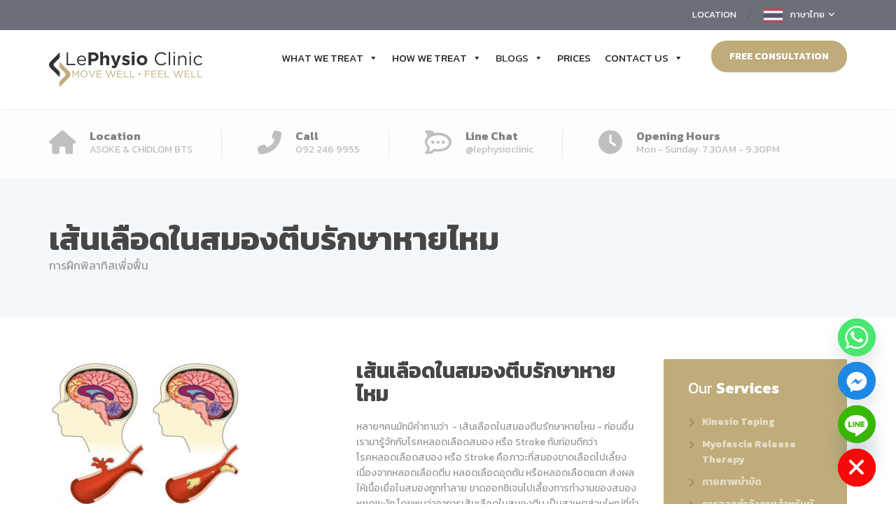

--- FILE ---
content_type: text/html; charset=UTF-8
request_url: https://lephysioclinic.com/stroke/
body_size: 34819
content:
<!DOCTYPE html>
<html dir="ltr" lang="en-AU" prefix="og: https://ogp.me/ns#">
<head>
	<meta charset="UTF-8">
	<meta name="viewport" content="width=device-width, initial-scale=1">
	<link rel="profile" href="https://gmpg.org/xfn/11">

	<title>เส้นเลือดในสมองตีบรักษาหายไหม - Le Physio Clinic</title>
	<style>img:is([sizes="auto" i], [sizes^="auto," i]) { contain-intrinsic-size: 3000px 1500px }</style>
	
		<!-- All in One SEO Pro 4.9.3 - aioseo.com -->
	<meta name="description" content="เส้นเลือดในสมองตีบรักษาหายไหม หลายๆคนมักมีคำถามว่า - เส้นเลือดในสมองตีบรักษาหายไหม - ก่อนอื่นเรามารู้จักกับโรคหลอดเลือดสมอง หรือ Stroke กันก่อนดีกว่า โรคหลอดเลือดสมอง หรือ Stroke คือภาวะที่สมองขาดเลือดไปเลี้ยงเนื่องจากหลอดเลือดตีบ หลอดเลือดอุดตัน หรือหลอดเลือดแตก ส่งผลให้เนื้อเยื่อในสมองถูกทำลาย ขาดออกซิเจนไปเลี้ยงการทำงานของสมองหยุดชะงัก โดยพบว่าอาการเส้นเลือดในสมองตีบ เป็นสาเหตุส่วนใหญ่ที่ทำให้เกิดโรคหลอดเลือดสมอง พบได้ประมาณ 80% ของผู้ป่วยที่เป็นโรคนี้ 3 ประเภทของโรคหลอดเลือดสมอง 01หลอดเลือดสมองตีบหรืออุดตัน (Ischemic stroke) เป็นประเภทที่พบมากที่สุด หลอดเลือดสมองอุดตันเกิดได้จากลิ่มเลือดที่เกิดขึ้นในบริเวณอื่นไหลไปตามกระแสเลือดจนไปอุดตันที่หลอดเลือดสมอง หรืออาจเกิดจากมีลิ่มเลือดก่อตัวในหลอดเลือดสมอง และขยายขนาดใหญ่ขึ้นจนอุดตันหลอดเลือดสมอง ส่วนสาเหตุของหลอดเลือดสมองตีบอาจเกิดจากการสะสมของไขมันในหลอดเลือด ทำให้หลอดเลือดตีบแคบ มีความยืดหยุ่นและมีประสิทธิภาพในการลำเลียงเลือดลดลง 02หลอดเลือดสมองแตก (Hemorrhagic Stroke) เกิดจากหลอดเลือดมีความเปราะบางร่วมกับภาวะความดันโลหิตสูง ทำให้บริเวณที่เปราะบางนั้นโป่งพองและแตกออก หรืออาจเกิดจากหลอดเลือดเสียความยืดหยุ่นจากการสะสมของไขมันในหลอดเลือด ทำให้หลอดเลือดปริแตกได้ง่าย ทำลายเซลล์ของสมอง และสูญเสียการทำงาน 03ภาวะสมองขาดเลือดชั่วคราว (Transient ischemic attack) เกิดจากเลือดไม่สามารถไปเลี้ยงสมองได้ชั่วขณะ ทำให้ผู้ป่วยมีอาการคล้ายโรคหลอดเลือดสมอง คือชา หรืออ่อนแรงครึ่งซีก แต่ไม่ถาวร ภาวะนี้อาจเป็นสัญญาณเตือนก่อนเส้นเลือดในสมองแตกหรือตีบตันได้ (a warning" />
	<meta name="robots" content="max-image-preview:large" />
	<link rel="canonical" href="https://lephysioclinic.com/stroke/" />
	<meta name="generator" content="All in One SEO Pro (AIOSEO) 4.9.3" />
		<meta property="og:locale" content="en_US" />
		<meta property="og:site_name" content="Le Physio Clinic -" />
		<meta property="og:type" content="article" />
		<meta property="og:title" content="เส้นเลือดในสมองตีบรักษาหายไหม - Le Physio Clinic" />
		<meta property="og:description" content="เส้นเลือดในสมองตีบรักษาหายไหม หลายๆคนมักมีคำถามว่า - เส้นเลือดในสมองตีบรักษาหายไหม - ก่อนอื่นเรามารู้จักกับโรคหลอดเลือดสมอง หรือ Stroke กันก่อนดีกว่า โรคหลอดเลือดสมอง หรือ Stroke คือภาวะที่สมองขาดเลือดไปเลี้ยงเนื่องจากหลอดเลือดตีบ หลอดเลือดอุดตัน หรือหลอดเลือดแตก ส่งผลให้เนื้อเยื่อในสมองถูกทำลาย ขาดออกซิเจนไปเลี้ยงการทำงานของสมองหยุดชะงัก โดยพบว่าอาการเส้นเลือดในสมองตีบ เป็นสาเหตุส่วนใหญ่ที่ทำให้เกิดโรคหลอดเลือดสมอง พบได้ประมาณ 80% ของผู้ป่วยที่เป็นโรคนี้ 3 ประเภทของโรคหลอดเลือดสมอง 01หลอดเลือดสมองตีบหรืออุดตัน (Ischemic stroke) เป็นประเภทที่พบมากที่สุด หลอดเลือดสมองอุดตันเกิดได้จากลิ่มเลือดที่เกิดขึ้นในบริเวณอื่นไหลไปตามกระแสเลือดจนไปอุดตันที่หลอดเลือดสมอง หรืออาจเกิดจากมีลิ่มเลือดก่อตัวในหลอดเลือดสมอง และขยายขนาดใหญ่ขึ้นจนอุดตันหลอดเลือดสมอง ส่วนสาเหตุของหลอดเลือดสมองตีบอาจเกิดจากการสะสมของไขมันในหลอดเลือด ทำให้หลอดเลือดตีบแคบ มีความยืดหยุ่นและมีประสิทธิภาพในการลำเลียงเลือดลดลง 02หลอดเลือดสมองแตก (Hemorrhagic Stroke) เกิดจากหลอดเลือดมีความเปราะบางร่วมกับภาวะความดันโลหิตสูง ทำให้บริเวณที่เปราะบางนั้นโป่งพองและแตกออก หรืออาจเกิดจากหลอดเลือดเสียความยืดหยุ่นจากการสะสมของไขมันในหลอดเลือด ทำให้หลอดเลือดปริแตกได้ง่าย ทำลายเซลล์ของสมอง และสูญเสียการทำงาน 03ภาวะสมองขาดเลือดชั่วคราว (Transient ischemic attack) เกิดจากเลือดไม่สามารถไปเลี้ยงสมองได้ชั่วขณะ ทำให้ผู้ป่วยมีอาการคล้ายโรคหลอดเลือดสมอง คือชา หรืออ่อนแรงครึ่งซีก แต่ไม่ถาวร ภาวะนี้อาจเป็นสัญญาณเตือนก่อนเส้นเลือดในสมองแตกหรือตีบตันได้ (a warning" />
		<meta property="og:url" content="https://lephysioclinic.com/stroke/" />
		<meta property="og:image" content="https://lephysioclinic.com/wp-content/uploads/2021/09/1.jpg" />
		<meta property="og:image:secure_url" content="https://lephysioclinic.com/wp-content/uploads/2021/09/1.jpg" />
		<meta property="og:image:width" content="1920" />
		<meta property="og:image:height" content="1080" />
		<meta property="article:published_time" content="2021-05-03T10:26:25+00:00" />
		<meta property="article:modified_time" content="2021-07-16T06:51:06+00:00" />
		<meta property="article:publisher" content="https://www.facebook.com/lephysioclinic" />
		<meta name="twitter:card" content="summary" />
		<meta name="twitter:title" content="เส้นเลือดในสมองตีบรักษาหายไหม - Le Physio Clinic" />
		<meta name="twitter:description" content="เส้นเลือดในสมองตีบรักษาหายไหม หลายๆคนมักมีคำถามว่า - เส้นเลือดในสมองตีบรักษาหายไหม - ก่อนอื่นเรามารู้จักกับโรคหลอดเลือดสมอง หรือ Stroke กันก่อนดีกว่า โรคหลอดเลือดสมอง หรือ Stroke คือภาวะที่สมองขาดเลือดไปเลี้ยงเนื่องจากหลอดเลือดตีบ หลอดเลือดอุดตัน หรือหลอดเลือดแตก ส่งผลให้เนื้อเยื่อในสมองถูกทำลาย ขาดออกซิเจนไปเลี้ยงการทำงานของสมองหยุดชะงัก โดยพบว่าอาการเส้นเลือดในสมองตีบ เป็นสาเหตุส่วนใหญ่ที่ทำให้เกิดโรคหลอดเลือดสมอง พบได้ประมาณ 80% ของผู้ป่วยที่เป็นโรคนี้ 3 ประเภทของโรคหลอดเลือดสมอง 01หลอดเลือดสมองตีบหรืออุดตัน (Ischemic stroke) เป็นประเภทที่พบมากที่สุด หลอดเลือดสมองอุดตันเกิดได้จากลิ่มเลือดที่เกิดขึ้นในบริเวณอื่นไหลไปตามกระแสเลือดจนไปอุดตันที่หลอดเลือดสมอง หรืออาจเกิดจากมีลิ่มเลือดก่อตัวในหลอดเลือดสมอง และขยายขนาดใหญ่ขึ้นจนอุดตันหลอดเลือดสมอง ส่วนสาเหตุของหลอดเลือดสมองตีบอาจเกิดจากการสะสมของไขมันในหลอดเลือด ทำให้หลอดเลือดตีบแคบ มีความยืดหยุ่นและมีประสิทธิภาพในการลำเลียงเลือดลดลง 02หลอดเลือดสมองแตก (Hemorrhagic Stroke) เกิดจากหลอดเลือดมีความเปราะบางร่วมกับภาวะความดันโลหิตสูง ทำให้บริเวณที่เปราะบางนั้นโป่งพองและแตกออก หรืออาจเกิดจากหลอดเลือดเสียความยืดหยุ่นจากการสะสมของไขมันในหลอดเลือด ทำให้หลอดเลือดปริแตกได้ง่าย ทำลายเซลล์ของสมอง และสูญเสียการทำงาน 03ภาวะสมองขาดเลือดชั่วคราว (Transient ischemic attack) เกิดจากเลือดไม่สามารถไปเลี้ยงสมองได้ชั่วขณะ ทำให้ผู้ป่วยมีอาการคล้ายโรคหลอดเลือดสมอง คือชา หรืออ่อนแรงครึ่งซีก แต่ไม่ถาวร ภาวะนี้อาจเป็นสัญญาณเตือนก่อนเส้นเลือดในสมองแตกหรือตีบตันได้ (a warning" />
		<meta name="twitter:image" content="https://lephysioclinic.com/wp-content/uploads/2021/05/cropped-Le-Physio-clinic-icon-512.png" />
		<script type="application/ld+json" class="aioseo-schema">
			{"@context":"https:\/\/schema.org","@graph":[{"@type":"BreadcrumbList","@id":"https:\/\/lephysioclinic.com\/stroke\/#breadcrumblist","itemListElement":[{"@type":"ListItem","@id":"https:\/\/lephysioclinic.com#listItem","position":1,"name":"Home","item":"https:\/\/lephysioclinic.com","nextItem":{"@type":"ListItem","@id":"https:\/\/lephysioclinic.com\/stroke\/#listItem","name":"\u0e40\u0e2a\u0e49\u0e19\u0e40\u0e25\u0e37\u0e2d\u0e14\u0e43\u0e19\u0e2a\u0e21\u0e2d\u0e07\u0e15\u0e35\u0e1a\u0e23\u0e31\u0e01\u0e29\u0e32\u0e2b\u0e32\u0e22\u0e44\u0e2b\u0e21"}},{"@type":"ListItem","@id":"https:\/\/lephysioclinic.com\/stroke\/#listItem","position":2,"name":"\u0e40\u0e2a\u0e49\u0e19\u0e40\u0e25\u0e37\u0e2d\u0e14\u0e43\u0e19\u0e2a\u0e21\u0e2d\u0e07\u0e15\u0e35\u0e1a\u0e23\u0e31\u0e01\u0e29\u0e32\u0e2b\u0e32\u0e22\u0e44\u0e2b\u0e21","previousItem":{"@type":"ListItem","@id":"https:\/\/lephysioclinic.com#listItem","name":"Home"}}]},{"@type":"Organization","@id":"https:\/\/lephysioclinic.com\/#organization","name":"Le Physio Clinic","url":"https:\/\/lephysioclinic.com\/","email":"info@lephysioclinic.com","telephone":"+66922469955","logo":{"@type":"ImageObject","url":"https:\/\/lephysioclinic.com\/wp-content\/uploads\/2021\/05\/lephysio-clinic-logo-website-110.png","@id":"https:\/\/lephysioclinic.com\/stroke\/#organizationLogo","width":481,"height":110},"image":{"@id":"https:\/\/lephysioclinic.com\/stroke\/#organizationLogo"},"sameAs":["https:\/\/www.facebook.com\/lephysioclinic","https:\/\/www.instagram.com\/lephysioclinic\/","https:\/\/www.tiktok.com\/@lephysioclinic?_t=8opgtwHBhXm&_r=1","https:\/\/www.pinterest.com\/030c18b4deccd8e982ed1b51500094\/","https:\/\/www.youtube.com\/@LePhysioClinicBangkok-tv7bl"],"address":{"@id":"https:\/\/lephysioclinic.com\/#postaladdress","@type":"PostalAddress","streetAddress":"399 Interchange Building, B2 Floor, Sukhumvit road soi 21, Klongtoey Nua, Wattana","postalCode":"10110","addressLocality":"Bangkok","addressRegion":"Bangkok","addressCountry":"TH"},"taxID":"0105557154727"},{"@type":"WebPage","@id":"https:\/\/lephysioclinic.com\/stroke\/#webpage","url":"https:\/\/lephysioclinic.com\/stroke\/","name":"\u0e40\u0e2a\u0e49\u0e19\u0e40\u0e25\u0e37\u0e2d\u0e14\u0e43\u0e19\u0e2a\u0e21\u0e2d\u0e07\u0e15\u0e35\u0e1a\u0e23\u0e31\u0e01\u0e29\u0e32\u0e2b\u0e32\u0e22\u0e44\u0e2b\u0e21 - Le Physio Clinic","description":"\u0e40\u0e2a\u0e49\u0e19\u0e40\u0e25\u0e37\u0e2d\u0e14\u0e43\u0e19\u0e2a\u0e21\u0e2d\u0e07\u0e15\u0e35\u0e1a\u0e23\u0e31\u0e01\u0e29\u0e32\u0e2b\u0e32\u0e22\u0e44\u0e2b\u0e21 \u0e2b\u0e25\u0e32\u0e22\u0e46\u0e04\u0e19\u0e21\u0e31\u0e01\u0e21\u0e35\u0e04\u0e33\u0e16\u0e32\u0e21\u0e27\u0e48\u0e32 - \u0e40\u0e2a\u0e49\u0e19\u0e40\u0e25\u0e37\u0e2d\u0e14\u0e43\u0e19\u0e2a\u0e21\u0e2d\u0e07\u0e15\u0e35\u0e1a\u0e23\u0e31\u0e01\u0e29\u0e32\u0e2b\u0e32\u0e22\u0e44\u0e2b\u0e21 - \u0e01\u0e48\u0e2d\u0e19\u0e2d\u0e37\u0e48\u0e19\u0e40\u0e23\u0e32\u0e21\u0e32\u0e23\u0e39\u0e49\u0e08\u0e31\u0e01\u0e01\u0e31\u0e1a\u0e42\u0e23\u0e04\u0e2b\u0e25\u0e2d\u0e14\u0e40\u0e25\u0e37\u0e2d\u0e14\u0e2a\u0e21\u0e2d\u0e07 \u0e2b\u0e23\u0e37\u0e2d Stroke \u0e01\u0e31\u0e19\u0e01\u0e48\u0e2d\u0e19\u0e14\u0e35\u0e01\u0e27\u0e48\u0e32 \u0e42\u0e23\u0e04\u0e2b\u0e25\u0e2d\u0e14\u0e40\u0e25\u0e37\u0e2d\u0e14\u0e2a\u0e21\u0e2d\u0e07 \u0e2b\u0e23\u0e37\u0e2d Stroke \u0e04\u0e37\u0e2d\u0e20\u0e32\u0e27\u0e30\u0e17\u0e35\u0e48\u0e2a\u0e21\u0e2d\u0e07\u0e02\u0e32\u0e14\u0e40\u0e25\u0e37\u0e2d\u0e14\u0e44\u0e1b\u0e40\u0e25\u0e35\u0e49\u0e22\u0e07\u0e40\u0e19\u0e37\u0e48\u0e2d\u0e07\u0e08\u0e32\u0e01\u0e2b\u0e25\u0e2d\u0e14\u0e40\u0e25\u0e37\u0e2d\u0e14\u0e15\u0e35\u0e1a \u0e2b\u0e25\u0e2d\u0e14\u0e40\u0e25\u0e37\u0e2d\u0e14\u0e2d\u0e38\u0e14\u0e15\u0e31\u0e19 \u0e2b\u0e23\u0e37\u0e2d\u0e2b\u0e25\u0e2d\u0e14\u0e40\u0e25\u0e37\u0e2d\u0e14\u0e41\u0e15\u0e01 \u0e2a\u0e48\u0e07\u0e1c\u0e25\u0e43\u0e2b\u0e49\u0e40\u0e19\u0e37\u0e49\u0e2d\u0e40\u0e22\u0e37\u0e48\u0e2d\u0e43\u0e19\u0e2a\u0e21\u0e2d\u0e07\u0e16\u0e39\u0e01\u0e17\u0e33\u0e25\u0e32\u0e22 \u0e02\u0e32\u0e14\u0e2d\u0e2d\u0e01\u0e0b\u0e34\u0e40\u0e08\u0e19\u0e44\u0e1b\u0e40\u0e25\u0e35\u0e49\u0e22\u0e07\u0e01\u0e32\u0e23\u0e17\u0e33\u0e07\u0e32\u0e19\u0e02\u0e2d\u0e07\u0e2a\u0e21\u0e2d\u0e07\u0e2b\u0e22\u0e38\u0e14\u0e0a\u0e30\u0e07\u0e31\u0e01 \u0e42\u0e14\u0e22\u0e1e\u0e1a\u0e27\u0e48\u0e32\u0e2d\u0e32\u0e01\u0e32\u0e23\u0e40\u0e2a\u0e49\u0e19\u0e40\u0e25\u0e37\u0e2d\u0e14\u0e43\u0e19\u0e2a\u0e21\u0e2d\u0e07\u0e15\u0e35\u0e1a \u0e40\u0e1b\u0e47\u0e19\u0e2a\u0e32\u0e40\u0e2b\u0e15\u0e38\u0e2a\u0e48\u0e27\u0e19\u0e43\u0e2b\u0e0d\u0e48\u0e17\u0e35\u0e48\u0e17\u0e33\u0e43\u0e2b\u0e49\u0e40\u0e01\u0e34\u0e14\u0e42\u0e23\u0e04\u0e2b\u0e25\u0e2d\u0e14\u0e40\u0e25\u0e37\u0e2d\u0e14\u0e2a\u0e21\u0e2d\u0e07 \u0e1e\u0e1a\u0e44\u0e14\u0e49\u0e1b\u0e23\u0e30\u0e21\u0e32\u0e13 80% \u0e02\u0e2d\u0e07\u0e1c\u0e39\u0e49\u0e1b\u0e48\u0e27\u0e22\u0e17\u0e35\u0e48\u0e40\u0e1b\u0e47\u0e19\u0e42\u0e23\u0e04\u0e19\u0e35\u0e49 3 \u0e1b\u0e23\u0e30\u0e40\u0e20\u0e17\u0e02\u0e2d\u0e07\u0e42\u0e23\u0e04\u0e2b\u0e25\u0e2d\u0e14\u0e40\u0e25\u0e37\u0e2d\u0e14\u0e2a\u0e21\u0e2d\u0e07 01\u0e2b\u0e25\u0e2d\u0e14\u0e40\u0e25\u0e37\u0e2d\u0e14\u0e2a\u0e21\u0e2d\u0e07\u0e15\u0e35\u0e1a\u0e2b\u0e23\u0e37\u0e2d\u0e2d\u0e38\u0e14\u0e15\u0e31\u0e19 (Ischemic stroke) \u0e40\u0e1b\u0e47\u0e19\u0e1b\u0e23\u0e30\u0e40\u0e20\u0e17\u0e17\u0e35\u0e48\u0e1e\u0e1a\u0e21\u0e32\u0e01\u0e17\u0e35\u0e48\u0e2a\u0e38\u0e14 \u0e2b\u0e25\u0e2d\u0e14\u0e40\u0e25\u0e37\u0e2d\u0e14\u0e2a\u0e21\u0e2d\u0e07\u0e2d\u0e38\u0e14\u0e15\u0e31\u0e19\u0e40\u0e01\u0e34\u0e14\u0e44\u0e14\u0e49\u0e08\u0e32\u0e01\u0e25\u0e34\u0e48\u0e21\u0e40\u0e25\u0e37\u0e2d\u0e14\u0e17\u0e35\u0e48\u0e40\u0e01\u0e34\u0e14\u0e02\u0e36\u0e49\u0e19\u0e43\u0e19\u0e1a\u0e23\u0e34\u0e40\u0e27\u0e13\u0e2d\u0e37\u0e48\u0e19\u0e44\u0e2b\u0e25\u0e44\u0e1b\u0e15\u0e32\u0e21\u0e01\u0e23\u0e30\u0e41\u0e2a\u0e40\u0e25\u0e37\u0e2d\u0e14\u0e08\u0e19\u0e44\u0e1b\u0e2d\u0e38\u0e14\u0e15\u0e31\u0e19\u0e17\u0e35\u0e48\u0e2b\u0e25\u0e2d\u0e14\u0e40\u0e25\u0e37\u0e2d\u0e14\u0e2a\u0e21\u0e2d\u0e07 \u0e2b\u0e23\u0e37\u0e2d\u0e2d\u0e32\u0e08\u0e40\u0e01\u0e34\u0e14\u0e08\u0e32\u0e01\u0e21\u0e35\u0e25\u0e34\u0e48\u0e21\u0e40\u0e25\u0e37\u0e2d\u0e14\u0e01\u0e48\u0e2d\u0e15\u0e31\u0e27\u0e43\u0e19\u0e2b\u0e25\u0e2d\u0e14\u0e40\u0e25\u0e37\u0e2d\u0e14\u0e2a\u0e21\u0e2d\u0e07 \u0e41\u0e25\u0e30\u0e02\u0e22\u0e32\u0e22\u0e02\u0e19\u0e32\u0e14\u0e43\u0e2b\u0e0d\u0e48\u0e02\u0e36\u0e49\u0e19\u0e08\u0e19\u0e2d\u0e38\u0e14\u0e15\u0e31\u0e19\u0e2b\u0e25\u0e2d\u0e14\u0e40\u0e25\u0e37\u0e2d\u0e14\u0e2a\u0e21\u0e2d\u0e07 \u0e2a\u0e48\u0e27\u0e19\u0e2a\u0e32\u0e40\u0e2b\u0e15\u0e38\u0e02\u0e2d\u0e07\u0e2b\u0e25\u0e2d\u0e14\u0e40\u0e25\u0e37\u0e2d\u0e14\u0e2a\u0e21\u0e2d\u0e07\u0e15\u0e35\u0e1a\u0e2d\u0e32\u0e08\u0e40\u0e01\u0e34\u0e14\u0e08\u0e32\u0e01\u0e01\u0e32\u0e23\u0e2a\u0e30\u0e2a\u0e21\u0e02\u0e2d\u0e07\u0e44\u0e02\u0e21\u0e31\u0e19\u0e43\u0e19\u0e2b\u0e25\u0e2d\u0e14\u0e40\u0e25\u0e37\u0e2d\u0e14 \u0e17\u0e33\u0e43\u0e2b\u0e49\u0e2b\u0e25\u0e2d\u0e14\u0e40\u0e25\u0e37\u0e2d\u0e14\u0e15\u0e35\u0e1a\u0e41\u0e04\u0e1a \u0e21\u0e35\u0e04\u0e27\u0e32\u0e21\u0e22\u0e37\u0e14\u0e2b\u0e22\u0e38\u0e48\u0e19\u0e41\u0e25\u0e30\u0e21\u0e35\u0e1b\u0e23\u0e30\u0e2a\u0e34\u0e17\u0e18\u0e34\u0e20\u0e32\u0e1e\u0e43\u0e19\u0e01\u0e32\u0e23\u0e25\u0e33\u0e40\u0e25\u0e35\u0e22\u0e07\u0e40\u0e25\u0e37\u0e2d\u0e14\u0e25\u0e14\u0e25\u0e07 02\u0e2b\u0e25\u0e2d\u0e14\u0e40\u0e25\u0e37\u0e2d\u0e14\u0e2a\u0e21\u0e2d\u0e07\u0e41\u0e15\u0e01 (Hemorrhagic Stroke) \u0e40\u0e01\u0e34\u0e14\u0e08\u0e32\u0e01\u0e2b\u0e25\u0e2d\u0e14\u0e40\u0e25\u0e37\u0e2d\u0e14\u0e21\u0e35\u0e04\u0e27\u0e32\u0e21\u0e40\u0e1b\u0e23\u0e32\u0e30\u0e1a\u0e32\u0e07\u0e23\u0e48\u0e27\u0e21\u0e01\u0e31\u0e1a\u0e20\u0e32\u0e27\u0e30\u0e04\u0e27\u0e32\u0e21\u0e14\u0e31\u0e19\u0e42\u0e25\u0e2b\u0e34\u0e15\u0e2a\u0e39\u0e07 \u0e17\u0e33\u0e43\u0e2b\u0e49\u0e1a\u0e23\u0e34\u0e40\u0e27\u0e13\u0e17\u0e35\u0e48\u0e40\u0e1b\u0e23\u0e32\u0e30\u0e1a\u0e32\u0e07\u0e19\u0e31\u0e49\u0e19\u0e42\u0e1b\u0e48\u0e07\u0e1e\u0e2d\u0e07\u0e41\u0e25\u0e30\u0e41\u0e15\u0e01\u0e2d\u0e2d\u0e01 \u0e2b\u0e23\u0e37\u0e2d\u0e2d\u0e32\u0e08\u0e40\u0e01\u0e34\u0e14\u0e08\u0e32\u0e01\u0e2b\u0e25\u0e2d\u0e14\u0e40\u0e25\u0e37\u0e2d\u0e14\u0e40\u0e2a\u0e35\u0e22\u0e04\u0e27\u0e32\u0e21\u0e22\u0e37\u0e14\u0e2b\u0e22\u0e38\u0e48\u0e19\u0e08\u0e32\u0e01\u0e01\u0e32\u0e23\u0e2a\u0e30\u0e2a\u0e21\u0e02\u0e2d\u0e07\u0e44\u0e02\u0e21\u0e31\u0e19\u0e43\u0e19\u0e2b\u0e25\u0e2d\u0e14\u0e40\u0e25\u0e37\u0e2d\u0e14 \u0e17\u0e33\u0e43\u0e2b\u0e49\u0e2b\u0e25\u0e2d\u0e14\u0e40\u0e25\u0e37\u0e2d\u0e14\u0e1b\u0e23\u0e34\u0e41\u0e15\u0e01\u0e44\u0e14\u0e49\u0e07\u0e48\u0e32\u0e22 \u0e17\u0e33\u0e25\u0e32\u0e22\u0e40\u0e0b\u0e25\u0e25\u0e4c\u0e02\u0e2d\u0e07\u0e2a\u0e21\u0e2d\u0e07 \u0e41\u0e25\u0e30\u0e2a\u0e39\u0e0d\u0e40\u0e2a\u0e35\u0e22\u0e01\u0e32\u0e23\u0e17\u0e33\u0e07\u0e32\u0e19 03\u0e20\u0e32\u0e27\u0e30\u0e2a\u0e21\u0e2d\u0e07\u0e02\u0e32\u0e14\u0e40\u0e25\u0e37\u0e2d\u0e14\u0e0a\u0e31\u0e48\u0e27\u0e04\u0e23\u0e32\u0e27 (Transient ischemic attack) \u0e40\u0e01\u0e34\u0e14\u0e08\u0e32\u0e01\u0e40\u0e25\u0e37\u0e2d\u0e14\u0e44\u0e21\u0e48\u0e2a\u0e32\u0e21\u0e32\u0e23\u0e16\u0e44\u0e1b\u0e40\u0e25\u0e35\u0e49\u0e22\u0e07\u0e2a\u0e21\u0e2d\u0e07\u0e44\u0e14\u0e49\u0e0a\u0e31\u0e48\u0e27\u0e02\u0e13\u0e30 \u0e17\u0e33\u0e43\u0e2b\u0e49\u0e1c\u0e39\u0e49\u0e1b\u0e48\u0e27\u0e22\u0e21\u0e35\u0e2d\u0e32\u0e01\u0e32\u0e23\u0e04\u0e25\u0e49\u0e32\u0e22\u0e42\u0e23\u0e04\u0e2b\u0e25\u0e2d\u0e14\u0e40\u0e25\u0e37\u0e2d\u0e14\u0e2a\u0e21\u0e2d\u0e07 \u0e04\u0e37\u0e2d\u0e0a\u0e32 \u0e2b\u0e23\u0e37\u0e2d\u0e2d\u0e48\u0e2d\u0e19\u0e41\u0e23\u0e07\u0e04\u0e23\u0e36\u0e48\u0e07\u0e0b\u0e35\u0e01 \u0e41\u0e15\u0e48\u0e44\u0e21\u0e48\u0e16\u0e32\u0e27\u0e23 \u0e20\u0e32\u0e27\u0e30\u0e19\u0e35\u0e49\u0e2d\u0e32\u0e08\u0e40\u0e1b\u0e47\u0e19\u0e2a\u0e31\u0e0d\u0e0d\u0e32\u0e13\u0e40\u0e15\u0e37\u0e2d\u0e19\u0e01\u0e48\u0e2d\u0e19\u0e40\u0e2a\u0e49\u0e19\u0e40\u0e25\u0e37\u0e2d\u0e14\u0e43\u0e19\u0e2a\u0e21\u0e2d\u0e07\u0e41\u0e15\u0e01\u0e2b\u0e23\u0e37\u0e2d\u0e15\u0e35\u0e1a\u0e15\u0e31\u0e19\u0e44\u0e14\u0e49 (a warning","inLanguage":"en-AU","isPartOf":{"@id":"https:\/\/lephysioclinic.com\/#website"},"breadcrumb":{"@id":"https:\/\/lephysioclinic.com\/stroke\/#breadcrumblist"},"image":{"@type":"ImageObject","url":"https:\/\/lephysioclinic.com\/wp-content\/uploads\/2021\/05\/Stroke-exercises-rehab-bangkok-3-low.jpeg","@id":"https:\/\/lephysioclinic.com\/stroke\/#mainImage","width":800,"height":450,"caption":"\u0e40\u0e2a\u0e49\u0e19\u0e40\u0e25\u0e37\u0e2d\u0e14\u0e43\u0e19\u0e2a\u0e21\u0e2d\u0e07\u0e15\u0e35\u0e1a\u0e23\u0e31\u0e01\u0e29\u0e32\u0e2b\u0e32\u0e22\u0e44\u0e2b\u0e21"},"primaryImageOfPage":{"@id":"https:\/\/lephysioclinic.com\/stroke\/#mainImage"},"datePublished":"2021-05-03T10:26:25+00:00","dateModified":"2021-07-16T06:51:06+00:00"},{"@type":"WebSite","@id":"https:\/\/lephysioclinic.com\/#website","url":"https:\/\/lephysioclinic.com\/","name":"Le Physio Clinic","inLanguage":"en-AU","publisher":{"@id":"https:\/\/lephysioclinic.com\/#organization"}}]}
		</script>
		<!-- All in One SEO Pro -->

<link rel='dns-prefetch' href='//www.googletagmanager.com' />
<link rel='dns-prefetch' href='//fonts.googleapis.com' />
<link rel='dns-prefetch' href='//use.fontawesome.com' />
<link rel="alternate" type="application/rss+xml" title="Le Physio Clinic &raquo; Feed" href="https://lephysioclinic.com/feed/" />
<link rel="alternate" type="application/rss+xml" title="Le Physio Clinic &raquo; Comments Feed" href="https://lephysioclinic.com/comments/feed/" />
		<!-- This site uses the Google Analytics by MonsterInsights plugin v9.11.1 - Using Analytics tracking - https://www.monsterinsights.com/ -->
		<!-- Note: MonsterInsights is not currently configured on this site. The site owner needs to authenticate with Google Analytics in the MonsterInsights settings panel. -->
					<!-- No tracking code set -->
				<!-- / Google Analytics by MonsterInsights -->
		<link rel='stylesheet' id='twb-open-sans-css' href='https://fonts.googleapis.com/css?family=Open+Sans%3A300%2C400%2C500%2C600%2C700%2C800&#038;display=swap&#038;ver=6.8.3' type='text/css' media='all' />
<link rel='stylesheet' id='twb-global-css' href='https://lephysioclinic.com/wp-content/plugins/wd-instagram-feed/booster/assets/css/global.css?ver=1.0.0' type='text/css' media='all' />
<link rel='stylesheet' id='sbr_styles-css' href='https://lephysioclinic.com/wp-content/plugins/reviews-feed/assets/css/sbr-styles.min.css?ver=2.1.1' type='text/css' media='all' />
<link rel='stylesheet' id='sbi_styles-css' href='https://lephysioclinic.com/wp-content/plugins/instagram-feed/css/sbi-styles.min.css?ver=6.10.0' type='text/css' media='all' />
<link rel='stylesheet' id='wp-block-library-css' href='https://lephysioclinic.com/wp-includes/css/dist/block-library/style.min.css?ver=6.8.3' type='text/css' media='all' />
<style id='wp-block-library-theme-inline-css' type='text/css'>
.wp-block-audio :where(figcaption){color:#555;font-size:13px;text-align:center}.is-dark-theme .wp-block-audio :where(figcaption){color:#ffffffa6}.wp-block-audio{margin:0 0 1em}.wp-block-code{border:1px solid #ccc;border-radius:4px;font-family:Menlo,Consolas,monaco,monospace;padding:.8em 1em}.wp-block-embed :where(figcaption){color:#555;font-size:13px;text-align:center}.is-dark-theme .wp-block-embed :where(figcaption){color:#ffffffa6}.wp-block-embed{margin:0 0 1em}.blocks-gallery-caption{color:#555;font-size:13px;text-align:center}.is-dark-theme .blocks-gallery-caption{color:#ffffffa6}:root :where(.wp-block-image figcaption){color:#555;font-size:13px;text-align:center}.is-dark-theme :root :where(.wp-block-image figcaption){color:#ffffffa6}.wp-block-image{margin:0 0 1em}.wp-block-pullquote{border-bottom:4px solid;border-top:4px solid;color:currentColor;margin-bottom:1.75em}.wp-block-pullquote cite,.wp-block-pullquote footer,.wp-block-pullquote__citation{color:currentColor;font-size:.8125em;font-style:normal;text-transform:uppercase}.wp-block-quote{border-left:.25em solid;margin:0 0 1.75em;padding-left:1em}.wp-block-quote cite,.wp-block-quote footer{color:currentColor;font-size:.8125em;font-style:normal;position:relative}.wp-block-quote:where(.has-text-align-right){border-left:none;border-right:.25em solid;padding-left:0;padding-right:1em}.wp-block-quote:where(.has-text-align-center){border:none;padding-left:0}.wp-block-quote.is-large,.wp-block-quote.is-style-large,.wp-block-quote:where(.is-style-plain){border:none}.wp-block-search .wp-block-search__label{font-weight:700}.wp-block-search__button{border:1px solid #ccc;padding:.375em .625em}:where(.wp-block-group.has-background){padding:1.25em 2.375em}.wp-block-separator.has-css-opacity{opacity:.4}.wp-block-separator{border:none;border-bottom:2px solid;margin-left:auto;margin-right:auto}.wp-block-separator.has-alpha-channel-opacity{opacity:1}.wp-block-separator:not(.is-style-wide):not(.is-style-dots){width:100px}.wp-block-separator.has-background:not(.is-style-dots){border-bottom:none;height:1px}.wp-block-separator.has-background:not(.is-style-wide):not(.is-style-dots){height:2px}.wp-block-table{margin:0 0 1em}.wp-block-table td,.wp-block-table th{word-break:normal}.wp-block-table :where(figcaption){color:#555;font-size:13px;text-align:center}.is-dark-theme .wp-block-table :where(figcaption){color:#ffffffa6}.wp-block-video :where(figcaption){color:#555;font-size:13px;text-align:center}.is-dark-theme .wp-block-video :where(figcaption){color:#ffffffa6}.wp-block-video{margin:0 0 1em}:root :where(.wp-block-template-part.has-background){margin-bottom:0;margin-top:0;padding:1.25em 2.375em}
</style>
<style id='classic-theme-styles-inline-css' type='text/css'>
/*! This file is auto-generated */
.wp-block-button__link{color:#fff;background-color:#32373c;border-radius:9999px;box-shadow:none;text-decoration:none;padding:calc(.667em + 2px) calc(1.333em + 2px);font-size:1.125em}.wp-block-file__button{background:#32373c;color:#fff;text-decoration:none}
</style>
<link rel='stylesheet' id='aioseo/css/src/vue/standalone/blocks/table-of-contents/global.scss-css' href='https://lephysioclinic.com/wp-content/plugins/all-in-one-seo-pack-pro/dist/Pro/assets/css/table-of-contents/global.e90f6d47.css?ver=4.9.3' type='text/css' media='all' />
<link rel='stylesheet' id='aioseo/css/src/vue/standalone/blocks/pro/recipe/global.scss-css' href='https://lephysioclinic.com/wp-content/plugins/all-in-one-seo-pack-pro/dist/Pro/assets/css/recipe/global.67a3275f.css?ver=4.9.3' type='text/css' media='all' />
<link rel='stylesheet' id='aioseo/css/src/vue/standalone/blocks/pro/product/global.scss-css' href='https://lephysioclinic.com/wp-content/plugins/all-in-one-seo-pack-pro/dist/Pro/assets/css/product/global.61066cfb.css?ver=4.9.3' type='text/css' media='all' />
<style id='ce4wp-subscribe-style-inline-css' type='text/css'>
.wp-block-ce4wp-subscribe{max-width:840px;margin:0 auto}.wp-block-ce4wp-subscribe .title{margin-bottom:0}.wp-block-ce4wp-subscribe .subTitle{margin-top:0;font-size:0.8em}.wp-block-ce4wp-subscribe .disclaimer{margin-top:5px;font-size:0.8em}.wp-block-ce4wp-subscribe .disclaimer .disclaimer-label{margin-left:10px}.wp-block-ce4wp-subscribe .inputBlock{width:100%;margin-bottom:10px}.wp-block-ce4wp-subscribe .inputBlock input{width:100%}.wp-block-ce4wp-subscribe .inputBlock label{display:inline-block}.wp-block-ce4wp-subscribe .submit-button{margin-top:25px;display:block}.wp-block-ce4wp-subscribe .required-text{display:inline-block;margin:0;padding:0;margin-left:0.3em}.wp-block-ce4wp-subscribe .onSubmission{height:0;max-width:840px;margin:0 auto}.wp-block-ce4wp-subscribe .firstNameSummary .lastNameSummary{text-transform:capitalize}.wp-block-ce4wp-subscribe .ce4wp-inline-notification{display:flex;flex-direction:row;align-items:center;padding:13px 10px;width:100%;height:40px;border-style:solid;border-color:orange;border-width:1px;border-left-width:4px;border-radius:3px;background:rgba(255,133,15,0.1);flex:none;order:0;flex-grow:1;margin:0px 0px}.wp-block-ce4wp-subscribe .ce4wp-inline-warning-text{font-style:normal;font-weight:normal;font-size:16px;line-height:20px;display:flex;align-items:center;color:#571600;margin-left:9px}.wp-block-ce4wp-subscribe .ce4wp-inline-warning-icon{color:orange}.wp-block-ce4wp-subscribe .ce4wp-inline-warning-arrow{color:#571600;margin-left:auto}.wp-block-ce4wp-subscribe .ce4wp-banner-clickable{cursor:pointer}.ce4wp-link{cursor:pointer}

.no-flex{display:block}.sub-header{margin-bottom:1em}


</style>
<link rel='stylesheet' id='aioseo-local-business/css/src/assets/scss/business-info.scss-css' href='https://lephysioclinic.com/wp-content/plugins/aioseo-local-business/dist/css/business-info.DlwHGRMe.css?ver=1.3.12' type='text/css' media='all' />
<link rel='stylesheet' id='aioseo-local-business/css/src/assets/scss/opening-hours.scss-css' href='https://lephysioclinic.com/wp-content/plugins/aioseo-local-business/dist/css/opening-hours.Bg1Edlf_.css?ver=1.3.12' type='text/css' media='all' />
<style id='font-awesome-svg-styles-default-inline-css' type='text/css'>
.svg-inline--fa {
  display: inline-block;
  height: 1em;
  overflow: visible;
  vertical-align: -.125em;
}
</style>
<link rel='stylesheet' id='font-awesome-svg-styles-css' href='https://lephysioclinic.com/wp-content/uploads/font-awesome/v6.4.2/css/svg-with-js.css' type='text/css' media='all' />
<style id='font-awesome-svg-styles-inline-css' type='text/css'>
   .wp-block-font-awesome-icon svg::before,
   .wp-rich-text-font-awesome-icon svg::before {content: unset;}
</style>
<style id='global-styles-inline-css' type='text/css'>
:root{--wp--preset--aspect-ratio--square: 1;--wp--preset--aspect-ratio--4-3: 4/3;--wp--preset--aspect-ratio--3-4: 3/4;--wp--preset--aspect-ratio--3-2: 3/2;--wp--preset--aspect-ratio--2-3: 2/3;--wp--preset--aspect-ratio--16-9: 16/9;--wp--preset--aspect-ratio--9-16: 9/16;--wp--preset--color--black: #000000;--wp--preset--color--cyan-bluish-gray: #abb8c3;--wp--preset--color--white: #ffffff;--wp--preset--color--pale-pink: #f78da7;--wp--preset--color--vivid-red: #cf2e2e;--wp--preset--color--luminous-vivid-orange: #ff6900;--wp--preset--color--luminous-vivid-amber: #fcb900;--wp--preset--color--light-green-cyan: #7bdcb5;--wp--preset--color--vivid-green-cyan: #00d084;--wp--preset--color--pale-cyan-blue: #8ed1fc;--wp--preset--color--vivid-cyan-blue: #0693e3;--wp--preset--color--vivid-purple: #9b51e0;--wp--preset--color--theme-blue: #56afd5;--wp--preset--color--theme-purple: #9A65A5;--wp--preset--color--theme-text-color: #999999;--wp--preset--gradient--vivid-cyan-blue-to-vivid-purple: linear-gradient(135deg,rgba(6,147,227,1) 0%,rgb(155,81,224) 100%);--wp--preset--gradient--light-green-cyan-to-vivid-green-cyan: linear-gradient(135deg,rgb(122,220,180) 0%,rgb(0,208,130) 100%);--wp--preset--gradient--luminous-vivid-amber-to-luminous-vivid-orange: linear-gradient(135deg,rgba(252,185,0,1) 0%,rgba(255,105,0,1) 100%);--wp--preset--gradient--luminous-vivid-orange-to-vivid-red: linear-gradient(135deg,rgba(255,105,0,1) 0%,rgb(207,46,46) 100%);--wp--preset--gradient--very-light-gray-to-cyan-bluish-gray: linear-gradient(135deg,rgb(238,238,238) 0%,rgb(169,184,195) 100%);--wp--preset--gradient--cool-to-warm-spectrum: linear-gradient(135deg,rgb(74,234,220) 0%,rgb(151,120,209) 20%,rgb(207,42,186) 40%,rgb(238,44,130) 60%,rgb(251,105,98) 80%,rgb(254,248,76) 100%);--wp--preset--gradient--blush-light-purple: linear-gradient(135deg,rgb(255,206,236) 0%,rgb(152,150,240) 100%);--wp--preset--gradient--blush-bordeaux: linear-gradient(135deg,rgb(254,205,165) 0%,rgb(254,45,45) 50%,rgb(107,0,62) 100%);--wp--preset--gradient--luminous-dusk: linear-gradient(135deg,rgb(255,203,112) 0%,rgb(199,81,192) 50%,rgb(65,88,208) 100%);--wp--preset--gradient--pale-ocean: linear-gradient(135deg,rgb(255,245,203) 0%,rgb(182,227,212) 50%,rgb(51,167,181) 100%);--wp--preset--gradient--electric-grass: linear-gradient(135deg,rgb(202,248,128) 0%,rgb(113,206,126) 100%);--wp--preset--gradient--midnight: linear-gradient(135deg,rgb(2,3,129) 0%,rgb(40,116,252) 100%);--wp--preset--font-size--small: 13px;--wp--preset--font-size--medium: 16px;--wp--preset--font-size--large: 36px;--wp--preset--font-size--x-large: 42px;--wp--preset--font-size--normal: 14px;--wp--preset--spacing--20: 0.44rem;--wp--preset--spacing--30: 0.67rem;--wp--preset--spacing--40: 1rem;--wp--preset--spacing--50: 1.5rem;--wp--preset--spacing--60: 2.25rem;--wp--preset--spacing--70: 3.38rem;--wp--preset--spacing--80: 5.06rem;--wp--preset--shadow--natural: 6px 6px 9px rgba(0, 0, 0, 0.2);--wp--preset--shadow--deep: 12px 12px 50px rgba(0, 0, 0, 0.4);--wp--preset--shadow--sharp: 6px 6px 0px rgba(0, 0, 0, 0.2);--wp--preset--shadow--outlined: 6px 6px 0px -3px rgba(255, 255, 255, 1), 6px 6px rgba(0, 0, 0, 1);--wp--preset--shadow--crisp: 6px 6px 0px rgba(0, 0, 0, 1);}:where(.is-layout-flex){gap: 0.5em;}:where(.is-layout-grid){gap: 0.5em;}body .is-layout-flex{display: flex;}.is-layout-flex{flex-wrap: wrap;align-items: center;}.is-layout-flex > :is(*, div){margin: 0;}body .is-layout-grid{display: grid;}.is-layout-grid > :is(*, div){margin: 0;}:where(.wp-block-columns.is-layout-flex){gap: 2em;}:where(.wp-block-columns.is-layout-grid){gap: 2em;}:where(.wp-block-post-template.is-layout-flex){gap: 1.25em;}:where(.wp-block-post-template.is-layout-grid){gap: 1.25em;}.has-black-color{color: var(--wp--preset--color--black) !important;}.has-cyan-bluish-gray-color{color: var(--wp--preset--color--cyan-bluish-gray) !important;}.has-white-color{color: var(--wp--preset--color--white) !important;}.has-pale-pink-color{color: var(--wp--preset--color--pale-pink) !important;}.has-vivid-red-color{color: var(--wp--preset--color--vivid-red) !important;}.has-luminous-vivid-orange-color{color: var(--wp--preset--color--luminous-vivid-orange) !important;}.has-luminous-vivid-amber-color{color: var(--wp--preset--color--luminous-vivid-amber) !important;}.has-light-green-cyan-color{color: var(--wp--preset--color--light-green-cyan) !important;}.has-vivid-green-cyan-color{color: var(--wp--preset--color--vivid-green-cyan) !important;}.has-pale-cyan-blue-color{color: var(--wp--preset--color--pale-cyan-blue) !important;}.has-vivid-cyan-blue-color{color: var(--wp--preset--color--vivid-cyan-blue) !important;}.has-vivid-purple-color{color: var(--wp--preset--color--vivid-purple) !important;}.has-black-background-color{background-color: var(--wp--preset--color--black) !important;}.has-cyan-bluish-gray-background-color{background-color: var(--wp--preset--color--cyan-bluish-gray) !important;}.has-white-background-color{background-color: var(--wp--preset--color--white) !important;}.has-pale-pink-background-color{background-color: var(--wp--preset--color--pale-pink) !important;}.has-vivid-red-background-color{background-color: var(--wp--preset--color--vivid-red) !important;}.has-luminous-vivid-orange-background-color{background-color: var(--wp--preset--color--luminous-vivid-orange) !important;}.has-luminous-vivid-amber-background-color{background-color: var(--wp--preset--color--luminous-vivid-amber) !important;}.has-light-green-cyan-background-color{background-color: var(--wp--preset--color--light-green-cyan) !important;}.has-vivid-green-cyan-background-color{background-color: var(--wp--preset--color--vivid-green-cyan) !important;}.has-pale-cyan-blue-background-color{background-color: var(--wp--preset--color--pale-cyan-blue) !important;}.has-vivid-cyan-blue-background-color{background-color: var(--wp--preset--color--vivid-cyan-blue) !important;}.has-vivid-purple-background-color{background-color: var(--wp--preset--color--vivid-purple) !important;}.has-black-border-color{border-color: var(--wp--preset--color--black) !important;}.has-cyan-bluish-gray-border-color{border-color: var(--wp--preset--color--cyan-bluish-gray) !important;}.has-white-border-color{border-color: var(--wp--preset--color--white) !important;}.has-pale-pink-border-color{border-color: var(--wp--preset--color--pale-pink) !important;}.has-vivid-red-border-color{border-color: var(--wp--preset--color--vivid-red) !important;}.has-luminous-vivid-orange-border-color{border-color: var(--wp--preset--color--luminous-vivid-orange) !important;}.has-luminous-vivid-amber-border-color{border-color: var(--wp--preset--color--luminous-vivid-amber) !important;}.has-light-green-cyan-border-color{border-color: var(--wp--preset--color--light-green-cyan) !important;}.has-vivid-green-cyan-border-color{border-color: var(--wp--preset--color--vivid-green-cyan) !important;}.has-pale-cyan-blue-border-color{border-color: var(--wp--preset--color--pale-cyan-blue) !important;}.has-vivid-cyan-blue-border-color{border-color: var(--wp--preset--color--vivid-cyan-blue) !important;}.has-vivid-purple-border-color{border-color: var(--wp--preset--color--vivid-purple) !important;}.has-vivid-cyan-blue-to-vivid-purple-gradient-background{background: var(--wp--preset--gradient--vivid-cyan-blue-to-vivid-purple) !important;}.has-light-green-cyan-to-vivid-green-cyan-gradient-background{background: var(--wp--preset--gradient--light-green-cyan-to-vivid-green-cyan) !important;}.has-luminous-vivid-amber-to-luminous-vivid-orange-gradient-background{background: var(--wp--preset--gradient--luminous-vivid-amber-to-luminous-vivid-orange) !important;}.has-luminous-vivid-orange-to-vivid-red-gradient-background{background: var(--wp--preset--gradient--luminous-vivid-orange-to-vivid-red) !important;}.has-very-light-gray-to-cyan-bluish-gray-gradient-background{background: var(--wp--preset--gradient--very-light-gray-to-cyan-bluish-gray) !important;}.has-cool-to-warm-spectrum-gradient-background{background: var(--wp--preset--gradient--cool-to-warm-spectrum) !important;}.has-blush-light-purple-gradient-background{background: var(--wp--preset--gradient--blush-light-purple) !important;}.has-blush-bordeaux-gradient-background{background: var(--wp--preset--gradient--blush-bordeaux) !important;}.has-luminous-dusk-gradient-background{background: var(--wp--preset--gradient--luminous-dusk) !important;}.has-pale-ocean-gradient-background{background: var(--wp--preset--gradient--pale-ocean) !important;}.has-electric-grass-gradient-background{background: var(--wp--preset--gradient--electric-grass) !important;}.has-midnight-gradient-background{background: var(--wp--preset--gradient--midnight) !important;}.has-small-font-size{font-size: var(--wp--preset--font-size--small) !important;}.has-medium-font-size{font-size: var(--wp--preset--font-size--medium) !important;}.has-large-font-size{font-size: var(--wp--preset--font-size--large) !important;}.has-x-large-font-size{font-size: var(--wp--preset--font-size--x-large) !important;}
:where(.wp-block-post-template.is-layout-flex){gap: 1.25em;}:where(.wp-block-post-template.is-layout-grid){gap: 1.25em;}
:where(.wp-block-columns.is-layout-flex){gap: 2em;}:where(.wp-block-columns.is-layout-grid){gap: 2em;}
:root :where(.wp-block-pullquote){font-size: 1.5em;line-height: 1.6;}
</style>
<link rel='stylesheet' id='booked-tooltipster-css' href='https://lephysioclinic.com/wp-content/plugins/booked/assets/js/tooltipster/css/tooltipster.css?ver=3.3.0' type='text/css' media='all' />
<link rel='stylesheet' id='booked-tooltipster-theme-css' href='https://lephysioclinic.com/wp-content/plugins/booked/assets/js/tooltipster/css/themes/tooltipster-light.css?ver=3.3.0' type='text/css' media='all' />
<link rel='stylesheet' id='booked-animations-css' href='https://lephysioclinic.com/wp-content/plugins/booked/assets/css/animations.css?ver=2.4.3' type='text/css' media='all' />
<link rel='stylesheet' id='booked-css-css' href='https://lephysioclinic.com/wp-content/plugins/booked/dist/booked.css?ver=2.4.3' type='text/css' media='all' />
<style id='booked-css-inline-css' type='text/css'>
#ui-datepicker-div.booked_custom_date_picker table.ui-datepicker-calendar tbody td a.ui-state-active,#ui-datepicker-div.booked_custom_date_picker table.ui-datepicker-calendar tbody td a.ui-state-active:hover,body #booked-profile-page input[type=submit].button-primary:hover,body .booked-list-view button.button:hover, body .booked-list-view input[type=submit].button-primary:hover,body div.booked-calendar input[type=submit].button-primary:hover,body .booked-modal input[type=submit].button-primary:hover,body div.booked-calendar .bc-head,body div.booked-calendar .bc-head .bc-col,body div.booked-calendar .booked-appt-list .timeslot .timeslot-people button:hover,body #booked-profile-page .booked-profile-header,body #booked-profile-page .booked-tabs li.active a,body #booked-profile-page .booked-tabs li.active a:hover,body #booked-profile-page .appt-block .google-cal-button > a:hover,#ui-datepicker-div.booked_custom_date_picker .ui-datepicker-header{ background:#9a65a5 !important; }body #booked-profile-page input[type=submit].button-primary:hover,body div.booked-calendar input[type=submit].button-primary:hover,body .booked-list-view button.button:hover, body .booked-list-view input[type=submit].button-primary:hover,body .booked-modal input[type=submit].button-primary:hover,body div.booked-calendar .bc-head .bc-col,body div.booked-calendar .booked-appt-list .timeslot .timeslot-people button:hover,body #booked-profile-page .booked-profile-header,body #booked-profile-page .appt-block .google-cal-button > a:hover{ border-color:#9a65a5 !important; }body div.booked-calendar .bc-row.days,body div.booked-calendar .bc-row.days .bc-col,body .booked-calendarSwitcher.calendar,body #booked-profile-page .booked-tabs,#ui-datepicker-div.booked_custom_date_picker table.ui-datepicker-calendar thead,#ui-datepicker-div.booked_custom_date_picker table.ui-datepicker-calendar thead th{ background:#535961 !important; }body div.booked-calendar .bc-row.days .bc-col,body #booked-profile-page .booked-tabs{ border-color:#535961 !important; }#ui-datepicker-div.booked_custom_date_picker table.ui-datepicker-calendar tbody td.ui-datepicker-today a,#ui-datepicker-div.booked_custom_date_picker table.ui-datepicker-calendar tbody td.ui-datepicker-today a:hover,body #booked-profile-page input[type=submit].button-primary,body div.booked-calendar input[type=submit].button-primary,body .booked-list-view button.button, body .booked-list-view input[type=submit].button-primary,body .booked-list-view button.button, body .booked-list-view input[type=submit].button-primary,body .booked-modal input[type=submit].button-primary,body div.booked-calendar .booked-appt-list .timeslot .timeslot-people button,body #booked-profile-page .booked-profile-appt-list .appt-block.approved .status-block,body #booked-profile-page .appt-block .google-cal-button > a,body .booked-modal p.booked-title-bar,body div.booked-calendar .bc-col:hover .date span,body .booked-list-view a.booked_list_date_picker_trigger.booked-dp-active,body .booked-list-view a.booked_list_date_picker_trigger.booked-dp-active:hover,.booked-ms-modal .booked-book-appt,body #booked-profile-page .booked-tabs li a .counter{ background:#9560a0; }body #booked-profile-page input[type=submit].button-primary,body div.booked-calendar input[type=submit].button-primary,body .booked-list-view button.button, body .booked-list-view input[type=submit].button-primary,body .booked-list-view button.button, body .booked-list-view input[type=submit].button-primary,body .booked-modal input[type=submit].button-primary,body #booked-profile-page .appt-block .google-cal-button > a,body div.booked-calendar .booked-appt-list .timeslot .timeslot-people button,body .booked-list-view a.booked_list_date_picker_trigger.booked-dp-active,body .booked-list-view a.booked_list_date_picker_trigger.booked-dp-active:hover{ border-color:#9560a0; }body .booked-modal .bm-window p i.fa,body .booked-modal .bm-window a,body .booked-appt-list .booked-public-appointment-title,body .booked-modal .bm-window p.appointment-title,.booked-ms-modal.visible:hover .booked-book-appt{ color:#9560a0; }.booked-appt-list .timeslot.has-title .booked-public-appointment-title { color:inherit; }
</style>
<link rel='stylesheet' id='contact-form-7-css' href='https://lephysioclinic.com/wp-content/plugins/contact-form-7/includes/css/styles.css?ver=6.1.4' type='text/css' media='all' />
<link rel='stylesheet' id='ctf_styles-css' href='https://lephysioclinic.com/wp-content/plugins/custom-twitter-feeds/css/ctf-styles.min.css?ver=2.3.1' type='text/css' media='all' />
<link rel='stylesheet' id='siteorigin-panels-front-css' href='https://lephysioclinic.com/wp-content/plugins/siteorigin-panels/css/front-flex.min.css?ver=2.33.5' type='text/css' media='all' />
<link rel='stylesheet' id='woocommerce-layout-css' href='https://lephysioclinic.com/wp-content/plugins/woocommerce/assets/css/woocommerce-layout.css?ver=10.4.3' type='text/css' media='all' />
<link rel='stylesheet' id='woocommerce-smallscreen-css' href='https://lephysioclinic.com/wp-content/plugins/woocommerce/assets/css/woocommerce-smallscreen.css?ver=10.4.3' type='text/css' media='only screen and (max-width: 768px)' />
<link rel='stylesheet' id='woocommerce-general-css' href='https://lephysioclinic.com/wp-content/plugins/woocommerce/assets/css/woocommerce.css?ver=10.4.3' type='text/css' media='all' />
<style id='woocommerce-inline-inline-css' type='text/css'>
.woocommerce form .form-row .required { visibility: visible; }
</style>
<link rel='stylesheet' id='cff-css' href='https://lephysioclinic.com/wp-content/plugins/custom-facebook-feed/assets/css/cff-style.min.css?ver=4.3.4' type='text/css' media='all' />
<link rel='stylesheet' id='sb-font-awesome-css' href='https://lephysioclinic.com/wp-content/plugins/custom-facebook-feed/assets/css/font-awesome.min.css?ver=4.7.0' type='text/css' media='all' />
<link rel='stylesheet' id='wp-components-css' href='https://lephysioclinic.com/wp-includes/css/dist/components/style.min.css?ver=6.8.3' type='text/css' media='all' />
<link rel='stylesheet' id='godaddy-styles-css' href='https://lephysioclinic.com/wp-content/mu-plugins/vendor/wpex/godaddy-launch/includes/Dependencies/GoDaddy/Styles/build/latest.css?ver=2.0.2' type='text/css' media='all' />
<link rel='stylesheet' id='megamenu-css' href='https://lephysioclinic.com/wp-content/uploads/maxmegamenu/style.css?ver=4c7761' type='text/css' media='all' />
<link rel='stylesheet' id='dashicons-css' href='https://lephysioclinic.com/wp-includes/css/dashicons.min.css?ver=6.8.3' type='text/css' media='all' />
<link rel='stylesheet' id='megamenu-genericons-css' href='https://lephysioclinic.com/wp-content/plugins/megamenu-pro/icons/genericons/genericons/genericons.css?ver=2.2.4' type='text/css' media='all' />
<link rel='stylesheet' id='megamenu-fontawesome-css' href='https://lephysioclinic.com/wp-content/plugins/megamenu-pro/icons/fontawesome/css/font-awesome.min.css?ver=2.2.4' type='text/css' media='all' />
<link rel='stylesheet' id='megamenu-fontawesome5-css' href='https://lephysioclinic.com/wp-content/plugins/megamenu-pro/icons/fontawesome5/css/all.min.css?ver=2.2.4' type='text/css' media='all' />
<link rel='stylesheet' id='weglot-css-css' href='https://lephysioclinic.com/wp-content/plugins/weglot/dist/css/front-css.css?ver=5.2' type='text/css' media='all' />
<link rel='stylesheet' id='new-flag-css-css' href='https://lephysioclinic.com/wp-content/plugins/weglot/dist/css/new-flags.css?ver=5.2' type='text/css' media='all' />
<link rel='stylesheet' id='physio-qt-fonts-css' href='//fonts.googleapis.com/css?family=Kanit%3A400%2C700%7Ckanit%3A400%2C700&#038;subset=latin%2Clatin-ext' type='text/css' media='all' />
<link rel='stylesheet' id='font-awesome-css' href='https://lephysioclinic.com/wp-content/themes/physio-qt/assets/icons/fontawesome/css/all.min.css?ver=1' type='text/css' media='all' />
<link rel='stylesheet' id='bootstrap-css' href='https://lephysioclinic.com/wp-content/themes/physio-qt/assets/css/bootstrap.css?ver=6.8.3' type='text/css' media='all' />
<link rel='stylesheet' id='physio-qt-style-css' href='https://lephysioclinic.com/wp-content/themes/physio-qt/style.css?ver=3.3.9.4' type='text/css' media='all' />
<link rel='stylesheet' id='physio-qt-woocommerce-css' href='https://lephysioclinic.com/wp-content/themes/physio-qt/assets/css/woocommerce.css?ver=3.3.9.4' type='text/css' media='all' />
<link rel='stylesheet' id='fancybox-css' href='https://lephysioclinic.com/wp-content/plugins/easy-fancybox/fancybox/1.5.4/jquery.fancybox.min.css?ver=6.8.3' type='text/css' media='screen' />
<style id='fancybox-inline-css' type='text/css'>
#fancybox-outer{background:#ffffff}#fancybox-content{background:#ffffff;border-color:#ffffff;color:#000000;}#fancybox-title,#fancybox-title-float-main{color:#fff}
</style>
<link rel='stylesheet' id='booked-wc-fe-styles-css' href='https://lephysioclinic.com/wp-content/plugins/booked/includes/add-ons/woocommerce-payments//css/frontend-style.css?ver=6.8.3' type='text/css' media='all' />
<link rel='stylesheet' id='chaty-css-css' href='https://lephysioclinic.com/wp-content/plugins/chaty-pro/css/chaty-front.min.css?ver=3.4.81768121294' type='text/css' media='all' />
<link rel='stylesheet' id='mm-compiled-options-mobmenu-css' href='https://lephysioclinic.com/wp-content/uploads/dynamic-mobmenu.css?ver=2.8.8-347' type='text/css' media='all' />
<link rel='stylesheet' id='font-awesome-official-css' href='https://use.fontawesome.com/releases/v6.4.2/css/all.css' type='text/css' media='all' integrity="sha384-blOohCVdhjmtROpu8+CfTnUWham9nkX7P7OZQMst+RUnhtoY/9qemFAkIKOYxDI3" crossorigin="anonymous" />
<link rel='stylesheet' id='cssmobmenu-icons-css' href='https://lephysioclinic.com/wp-content/plugins/mobile-menu/includes/css/mobmenu-icons.css?ver=6.8.3' type='text/css' media='all' />
<link rel='stylesheet' id='cssmobmenu-css' href='https://lephysioclinic.com/wp-content/plugins/mobile-menu/includes/css/mobmenu.css?ver=2.8.8' type='text/css' media='all' />
<link rel='stylesheet' id='font-awesome-official-v4shim-css' href='https://use.fontawesome.com/releases/v6.4.2/css/v4-shims.css' type='text/css' media='all' integrity="sha384-IqMDcR2qh8kGcGdRrxwop5R2GiUY5h8aDR/LhYxPYiXh3sAAGGDkFvFqWgFvTsTd" crossorigin="anonymous" />
<script type="text/javascript" src="https://lephysioclinic.com/wp-includes/js/jquery/jquery.min.js?ver=3.7.1" id="jquery-core-js"></script>
<script type="text/javascript" src="https://lephysioclinic.com/wp-includes/js/jquery/jquery-migrate.min.js?ver=3.4.1" id="jquery-migrate-js"></script>
<script type="text/javascript" src="https://lephysioclinic.com/wp-content/plugins/wd-instagram-feed/booster/assets/js/circle-progress.js?ver=1.2.2" id="twb-circle-js"></script>
<script type="text/javascript" id="twb-global-js-extra">
/* <![CDATA[ */
var twb = {"nonce":"7975b3ae25","ajax_url":"https:\/\/lephysioclinic.com\/wp-admin\/admin-ajax.php","plugin_url":"https:\/\/lephysioclinic.com\/wp-content\/plugins\/wd-instagram-feed\/booster","href":"https:\/\/lephysioclinic.com\/wp-admin\/admin.php?page=twb_instagram-feed"};
var twb = {"nonce":"7975b3ae25","ajax_url":"https:\/\/lephysioclinic.com\/wp-admin\/admin-ajax.php","plugin_url":"https:\/\/lephysioclinic.com\/wp-content\/plugins\/wd-instagram-feed\/booster","href":"https:\/\/lephysioclinic.com\/wp-admin\/admin.php?page=twb_instagram-feed"};
/* ]]> */
</script>
<script type="text/javascript" src="https://lephysioclinic.com/wp-content/plugins/wd-instagram-feed/booster/assets/js/global.js?ver=1.0.0" id="twb-global-js"></script>
<script type="text/javascript" src="https://lephysioclinic.com/wp-includes/js/tinymce/tinymce.min.js?ver=49110-20250317" id="wp-tinymce-root-js"></script>
<script type="text/javascript" src="https://lephysioclinic.com/wp-includes/js/tinymce/plugins/compat3x/plugin.min.js?ver=49110-20250317" id="wp-tinymce-js"></script>
<script type="text/javascript" src="https://lephysioclinic.com/wp-content/plugins/woocommerce/assets/js/jquery-blockui/jquery.blockUI.min.js?ver=2.7.0-wc.10.4.3" id="wc-jquery-blockui-js" data-wp-strategy="defer"></script>
<script type="text/javascript" id="wc-add-to-cart-js-extra">
/* <![CDATA[ */
var wc_add_to_cart_params = {"ajax_url":"\/wp-admin\/admin-ajax.php","wc_ajax_url":"\/?wc-ajax=%%endpoint%%","i18n_view_cart":"View cart","cart_url":"https:\/\/lephysioclinic.com\/cart\/","is_cart":"","cart_redirect_after_add":"no"};
/* ]]> */
</script>
<script type="text/javascript" src="https://lephysioclinic.com/wp-content/plugins/woocommerce/assets/js/frontend/add-to-cart.min.js?ver=10.4.3" id="wc-add-to-cart-js" defer="defer" data-wp-strategy="defer"></script>
<script type="text/javascript" src="https://lephysioclinic.com/wp-content/plugins/woocommerce/assets/js/js-cookie/js.cookie.min.js?ver=2.1.4-wc.10.4.3" id="wc-js-cookie-js" data-wp-strategy="defer"></script>
<script type="text/javascript" id="kk-script-js-extra">
/* <![CDATA[ */
var fetchCartItems = {"ajax_url":"https:\/\/lephysioclinic.com\/wp-admin\/admin-ajax.php","action":"kk_wc_fetchcartitems","nonce":"75e41a7858","currency":"THB"};
/* ]]> */
</script>
<script type="text/javascript" src="https://lephysioclinic.com/wp-content/plugins/kliken-marketing-for-google/assets/kk-script.js?ver=6.8.3" id="kk-script-js"></script>
<script type="text/javascript" src="https://lephysioclinic.com/wp-content/plugins/weglot/dist/front-js.js?ver=5.2" id="wp-weglot-js-js"></script>
<script type="text/javascript" id="booked-wc-fe-functions-js-extra">
/* <![CDATA[ */
var booked_wc_variables = {"prefix":"booked_wc_","ajaxurl":"https:\/\/lephysioclinic.com\/wp-admin\/admin-ajax.php","i18n_confirm_appt_edit":"Are you sure you want to change the appointment date? By doing so, the appointment date will need to be approved again.","i18n_pay":"Are you sure you want to add the appointment to cart and go to checkout?","i18n_mark_paid":"Are you sure you want to mark this appointment as \"Paid\"?","i18n_paid":"Paid","i18n_awaiting_payment":"Awaiting Payment","checkout_page":"https:\/\/lephysioclinic.com\/checkout\/"};
/* ]]> */
</script>
<script type="text/javascript" src="https://lephysioclinic.com/wp-content/plugins/booked/includes/add-ons/woocommerce-payments//js/frontend-functions.js?ver=6.8.3" id="booked-wc-fe-functions-js"></script>

<!-- Google tag (gtag.js) snippet added by Site Kit -->
<!-- Google Analytics snippet added by Site Kit -->
<script type="text/javascript" src="https://www.googletagmanager.com/gtag/js?id=GT-MR298V4" id="google_gtagjs-js" async></script>
<script type="text/javascript" id="google_gtagjs-js-after">
/* <![CDATA[ */
window.dataLayer = window.dataLayer || [];function gtag(){dataLayer.push(arguments);}
gtag("set","linker",{"domains":["lephysioclinic.com"]});
gtag("js", new Date());
gtag("set", "developer_id.dZTNiMT", true);
gtag("config", "GT-MR298V4");
 window._googlesitekit = window._googlesitekit || {}; window._googlesitekit.throttledEvents = []; window._googlesitekit.gtagEvent = (name, data) => { var key = JSON.stringify( { name, data } ); if ( !! window._googlesitekit.throttledEvents[ key ] ) { return; } window._googlesitekit.throttledEvents[ key ] = true; setTimeout( () => { delete window._googlesitekit.throttledEvents[ key ]; }, 5 ); gtag( "event", name, { ...data, event_source: "site-kit" } ); }; 
/* ]]> */
</script>
<script type="text/javascript" src="https://lephysioclinic.com/wp-content/plugins/mobile-menu/includes/js/mobmenu.js?ver=2.8.8" id="mobmenujs-js"></script>
<link rel="https://api.w.org/" href="https://lephysioclinic.com/wp-json/" /><link rel="alternate" title="JSON" type="application/json" href="https://lephysioclinic.com/wp-json/wp/v2/pages/7886" /><link rel="EditURI" type="application/rsd+xml" title="RSD" href="https://lephysioclinic.com/xmlrpc.php?rsd" />
<link rel='shortlink' href='https://lephysioclinic.com/?p=7886' />
<link rel="alternate" title="oEmbed (JSON)" type="application/json+oembed" href="https://lephysioclinic.com/wp-json/oembed/1.0/embed?url=https%3A%2F%2Flephysioclinic.com%2Fstroke%2F" />
<link rel="alternate" title="oEmbed (XML)" type="text/xml+oembed" href="https://lephysioclinic.com/wp-json/oembed/1.0/embed?url=https%3A%2F%2Flephysioclinic.com%2Fstroke%2F&#038;format=xml" />
<meta name="generator" content="Site Kit by Google 1.170.0" /><meta name="ti-site-data" content="[base64]" />
<link rel="alternate" href="https://lephysioclinic.com/stroke/" hreflang="th"/>
<link rel="alternate" href="https://lephysioclinic.com/en/stroke/" hreflang="en"/>
<script type="application/json" id="weglot-data">{"website":"https:\/\/lephysioclinic.com","uid":"6860a64698","project_slug":"p-6860a64698","language_from":"th","language_from_custom_flag":null,"language_from_custom_name":null,"excluded_paths":[],"excluded_blocks":[],"custom_settings":{"wp_user_version":"5.2","button_style":{"is_dropdown":true,"with_flags":true,"full_name":true,"with_name":true,"custom_css":"","flag_type":"rectangle_mat"},"translate_email":false,"translate_search":false,"translate_amp":false,"switchers":[{"templates":{"name":"default","hash":"095ffb8d22f66be52959023fa4eeb71a05f20f73"},"location":[],"style":{"with_flags":true,"flag_type":"rectangle_mat","with_name":true,"full_name":true,"is_dropdown":true}}],"definitions":[]},"pending_translation_enabled":false,"curl_ssl_check_enabled":true,"custom_css":null,"languages":[{"language_to":"en","custom_code":null,"custom_name":null,"custom_local_name":null,"provider":null,"enabled":true,"automatic_translation_enabled":true,"deleted_at":null,"connect_host_destination":null,"custom_flag":null}],"organization_slug":"w-9e2d3ba08a","api_domain":"cdn-api-weglot.com","current_language":"th","switcher_links":{"th":"https:\/\/lephysioclinic.com\/stroke\/","en":"https:\/\/lephysioclinic.com\/en\/stroke\/"},"original_path":"\/stroke\/"}</script><style id="physio-customizer-css">body,input,select,textarea,.main-navigation .sub-menu li a,.jumbotron .jumbotron-caption .caption-small-heading,.page-header--subtitle,.featured-page .featured-page--image .featured-page--overlay .overlay--center span,.news-posts-block .widget-title a,.panel-group .panel .panel-heading .panel-title a {font-family: 'Kanit';}@media (max-width: 991px) {body {font-size: 14px;}}@media (min-width: 992px) {body {font-size: 14px;}}h1,h2,h3,h4,h5,h6,.main-navigation > li > a,.caption-heading-tag,.testimonials .testimonial--author,.call-to-action .call-to-action--content .call-to-action--title,.counter .counter--text .counter--number {font-family: 'Kanit';}.main-navigation > li > a {font-family: 'kanit';font-weight: 700;}.main-navigation .sub-menu > li > a {font-family: 'Kanit';font-weight: 700;}button,input[type='submit'],.btn {font-family: 'Kanit';font-weight: 700;}.header .header-topbar {background-color: #6b7078;}.header .header-topbar,.header .header-topbar .header-topbar-sidebar .icon-box--title {color: #ffffff;}.header .header-topbar a,.header .header-topbar .header-topbar-sidebar a.icon-box .icon-box--title {color: #ffffff;}.header .header-topbar a:hover,.header-topbar-sidebar .menu > li:hover > a,.header .header-topbar .header-topbar-sidebar a.icon-box:hover .icon-box--title {color: #fff;}.header-topbar-sidebar .menu .sub-menu > li > a {color: #000000;background-color: #ffffff;}.header-topbar-sidebar .menu .sub-menu:after {border-bottom-color: #ffffff;}.header-wrapper {background-color: #fff;}.header-widgets {color: #838383;background-color: #fff;}.header-widgets .icon-box--title {color: #838383;}.header-widgets .icon-box--icon i,.header-widgets .icon-box--description,.header-widgets .social-icons a {color: #bfbfbf;}.header-widgets .icon-box:hover .icon-box--icon i,.header-widgets .social-icons a:hover {color: #a1a1a1;}.header .header-wrapper .featured-button a {color: #fff;background-color: #bfac7a;}.header .header-wrapper .featured-button a:hover {background-color: #baa775;}.page-header {text-align: center;background-color: #F5F8FB;}.page-header--title {color: #464646;}.page-header--subtitle {color: #999;}.breadcrumbs {background-color: #fff;}.breadcrumbs a,.breadcrumbs a:hover {color: #ccc;}.breadcrumbs span>span,.breadcrumbs .last {color: #bfac7a;}.widget-title {color: #464646;}.content-area span.normal {font-weight: normal;}body .layout-boxed { background-color: #fff;}body,.has-theme-text-color-color {color: #999;}.has-theme-text-color-background-color {background-color: #999;}a,.jumbotron .jumbotron-caption .caption-small-heading,.featured-page .featured-page--content .featued-page--title:hover a,.news-posts-block .news-post--title a:hover,.content-area .icon-box--icon i,.team-member--name a:hover,.testimonials .testimonial--description,.content-area .opening-hours ul li.today,.has-theme-blue-color {color: #bfac7a;}a:hover {color: #baa775;}.content-area .icon-box:hover .icon-box--icon,.content-area .opening-hours ul li span.label,.team-member--social .overlay--center a:hover,.counter:hover .counter--icon,.has-theme-blue-background-color,.wp-block-search .wp-block-search__button,body .booked-form input[type=checkbox]:checked {background-color: #bfac7a;}.team-member--tag,.brochure:hover i,.has-theme-purple-color {color: #bfac7a;}.content-area .icon-box--icon svg {fill: #bfac7a;}.brochure:hover svg {fill: #baa775;}table thead th,.news-posts-block .news-post--date,.testimonials .testimonial-control,.qt-table thead td,.custom-table thead td,.content-area .widget_nav_menu,.hentry--post-thumbnail .meta-data--date,.content-area .featured-box,.panel-group .panel .panel-heading .panel-title a[aria-expanded=true],.featured-page .featured-page--image .featured-page--overlay .overlay--center span:hover,.has-theme-purple-background-color {background-color: #bfac7a;}.news-posts-block .news-post--date:hover,.testimonials .testimonial-control:hover {background-color: #baa775;}.client-logos img:hover,.brand-border:hover {border-color: #bfac7a;}.btn.btn-primary,.pagination span.current,.pagination a:hover,.search-submit,body.page .pagination > span:not(.page-links-title),.comments-area .comment-respond .comment-form .form-submit .submit,.wp-block-button:not(.is-style-outline) .wp-block-button__link:not(.has-background) {color: #fff;background-color: #bfac7a;}.btn.btn-primary:hover,.btn.btn-primary:active:focus,.pagination span.current,.pagination a:hover,.search-submit:hover,.comments-area .comment-respond .comment-form .form-submit .submit:hover,.wp-block-search .wp-block-search__button,.wp-block-button:not(.is-style-outline) .wp-block-button__link:not(.has-background):hover {background-color: #bfac7a;}.footer .footer--top {color: #C1C7CE;background-color: transparent;}.footer .icon-box--title {color: #fdffff;}.footer .icon-box--icon i,.footer .icon-box--description,.footer .social-icons a,.footer .icon-box:hover .icon-box--icon i,.footer .social-icons a:hover {color: #C1C7CE;}.footer--main-container {background-image: url();background-position: left center;background-repeat: repeat;background-size: auto;}.footer .footer--middle {color: #c1c7ce;background-color: transparent;}.footer--middle a:not(.btn),.footer .footer--middle .widget_nav_menu ul.menu li > a {color: #c1c7ce;}.footer--middle a:not(.btn):hover,.footer .footer--middle .widget_nav_menu ul.menu li > a:hover,.footer .footer--middle .widget_nav_menu ul.menu li.current-menu-item > a,.footer .footer--middle .widget_nav_menu ul li > a:hover::before,.footer .footer--middle .widget_recent_entries ul li > a:hover::before {color: #ffffff;}.footer .widget-title {color: #fff;}.footer .footer--bottom {color: #909BA2;background-color: #555A5F;}.footer .footer--bottom a {color: #fff;}.footer .footer--bottom a:hover {color: #fafafa;}@media (max-width: 991px) {.main-navigation > li > a {font-size: 18px;}.main-navigation .sub-menu > li > a {font-size: 13px;}.header .header-topbar {font-size: 13px;}.navbar-toggle,.navbar-toggle:hover {background-color: #000000;}.navbar-toggle .icon-bar {background-color: #fff;}.main-navigation .nav-toggle-mobile-submenu {color: #fff;background-color: transparent;}.main-navigation > li.nav-toggle-dropdown .nav-toggle-mobile-submenu {background-color: #935c9e;}.main-navigation > li > a {color: #000000;background-color: #ffffff;}.main-navigation > li.current-menu-item > a,.main-navigation > li.current_page_parent a {color: #000000;background-color: #ffffff;}.main-navigation .sub-menu > li > a {color: #fff;background-color: #ffffff;}.main-navigation .sub-menu > li.current-menu-item > a {color: #fff;background-color: #ffffff;}.header-wrapper.is-sticky {background-color: rgba(255,255,255,1);}}@media (min-width: 992px) {.main-navigation > li > a {font-size: 18px;}.main-navigation .sub-menu > li > a {font-size: 13px;}.header .header-topbar {font-size: 13px;}.header-wrapper {background-color: #fff;}.header-widgets {background-color: rgba(255,255,255,0.8);}.header-wrapper.is-sticky {background-color: rgba(255,255,255,1);}.main-navigation > li > a {color: #828282;}.main-navigation > li.current-menu-item > a,.main-navigation > li.current_page_parent > a,.main-navigation > li.current-menu-ancestor > a,.main-navigation > li.menu-item-has-children::after {color: #bfac7a;}.main-navigation > li:hover > a,.main-navigation > li.current-menu-item:hover > a,.main-navigation > li.current_page_parent:hover > a,.main-navigation > li.current-menu-ancestor:hover > a,.main-navigation > li.menu-item-has-children:hover::after {color: #bfac7a;}.main-navigation .sub-menu > li > a {color: #000000;background-color: #ffffff;}.main-navigation .sub-menu > li:hover > a {color: #fff;border-top-color: #bfac7a;background-color: #bfac7a;}}.woocommerce .star-rating span:before,.woocommerce div.product .star-rating::before,.woocommerce div.product p.price,.woocommerce ul.products li.product h3:hover,.woocommerce-page .woocommerce-error::before,.woocommerce-page .woocommerce-info::before,.woocommerce-page .woocommerce-message::before {color: #bfac7a;}.woocommerce a.button,.woocommerce input.button,.woocommerce input.button.alt,.woocommerce button.button,.woocommerce button.button.alt,.woocommerce #respond input#submit,.woocommerce span.onsale,.woocommerce ul.products li.product .onsale,.woocommerce nav.woocommerce-pagination ul li span.current,.woocommerce-page div.product form.cart .button.single_add_to_cart_button,.woocommerce-cart .wc-proceed-to-checkout a.checkout-button,.woocommerce .widget_price_filter .ui-slider .ui-slider-handle,.wp-block-woocommerce-cart .wc-block-cart__submit-button,.wp-block-woocommerce-cart .wc-block-grid__product-add-to-cart.wp-block-button .wp-block-button__link,.wp-block-woocommerce-checkout .wc-block-components-checkout-place-order-button {color: #fff;font-family: 'Kanit';font-weight: 700;;background-color: #bfac7a;}.woocommerce a.button:hover,.woocommerce input.button:hover,.woocommerce input.button.alt:hover,.woocommerce button.button:hover,.woocommerce button.button.alt:hover,.woocommerce span.onsale:hover,.woocommerce ul.products li.product .onsale:hover, .woocommerce-page div.product form.cart .button.single_add_to_cart_button:hover,.woocommerce-cart .wc-proceed-to-checkout a.checkout-button:hover,.woocommerce nav.woocommerce-pagination ul li a:hover,.woocommerce nav.woocommerce-pagination ul li a:focus,body.woocommerce-page .woocommerce-error a.button:hover,body.woocommerce-page .woocommerce-info a.button:hover,body.woocommerce-page .woocommerce-message a.button:hover,.wp-block-woocommerce-cart .wc-block-cart__submit-button:hover,.wp-block-woocommerce-cart .wc-block-grid__product-add-to-cart.wp-block-button .wp-block-button__link:hover,.wp-block-woocommerce-checkout .wc-block-components-checkout-place-order-button:hover {background-color: #bfac7a;}.woocommerce .widget_product_categories ul.product-categories li a {background-color: #bfac7a;}.woocommerce .widget_product_categories ul.product-categories li a:hover {background-color: #baa775;}.woocommerce ul.products li.product a:hover img {outline-color: #bfac7a;}.woocommerce div.product .woocommerce-tabs ul.tabs li.active,.woocommerce nav.woocommerce-pagination ul li span.current,.woocommerce nav.woocommerce-pagination ul li a:focus,.woocommerce nav.woocommerce-pagination ul li a:hover {background-color: #bfac7a;}.woocommerce div.product .woocommerce-tabs ul.tabs li:hover {background-color: #baa775;}.woocommerce div.product form.cart .button.single_add_to_cart_button,.woocommerce-cart .wc-proceed-to-checkout a.checkout-button {color: #fff;background-color: #bfac7a;}.woocommerce div.product form.cart .button.single_add_to_cart_button:hover,.woocommerce-cart .wc-proceed-to-checkout a.checkout-button:hover {background-color: #bfac7a;}.content-area .wc-block-grid__product-title,.woocommerce div.product #reviews .comment-reply-title,.wp-block-woocommerce-cart .wc-block-components-product-name,.wp-block-woocommerce-cart .wc-block-components-product-price,.wp-block-woocommerce-cart .wc-block-components-totals-item,.wp-block-woocommerce-cart .wc-block-grid__product-title,.wp-block-woocommerce-cart .wc-block-grid__product-price,.wp-block-woocommerce-checkout .wc-block-checkout__sidebar .wc-block-components-product-name,.wp-block-woocommerce-checkout .wc-block-checkout__sidebar .wc-block-components-totals-footer-item {font-family: 'Kanit';}</style>	<noscript><style>.woocommerce-product-gallery{ opacity: 1 !important; }</style></noscript>
	<style type="text/css">.recentcomments a{display:inline !important;padding:0 !important;margin:0 !important;}</style>
<!-- Google Tag Manager snippet added by Site Kit -->
<script type="text/javascript">
/* <![CDATA[ */

			( function( w, d, s, l, i ) {
				w[l] = w[l] || [];
				w[l].push( {'gtm.start': new Date().getTime(), event: 'gtm.js'} );
				var f = d.getElementsByTagName( s )[0],
					j = d.createElement( s ), dl = l != 'dataLayer' ? '&l=' + l : '';
				j.async = true;
				j.src = 'https://www.googletagmanager.com/gtm.js?id=' + i + dl;
				f.parentNode.insertBefore( j, f );
			} )( window, document, 'script', 'dataLayer', 'GTM-PHSX4BQP' );
			
/* ]]> */
</script>

<!-- End Google Tag Manager snippet added by Site Kit -->
<style media="all" id="siteorigin-panels-layouts-head">/* Layout 7886 */ #pgc-7886-0-0 , #pgc-7886-0-1 , #pgc-7886-9-0 , #pgc-7886-9-1 , #pgc-7886-10-0 , #pgc-7886-10-1 { width:50%;width:calc(50% - ( 0.5 * 30px ) ) } #pg-7886-0 , #pg-7886-1 , #pg-7886-2 , #pg-7886-3 , #pg-7886-4 , #pg-7886-5 , #pg-7886-6 , #pg-7886-7 , #pg-7886-8 , #pg-7886-9 , #pl-7886 .so-panel { margin-bottom:30px } #pgc-7886-1-0 , #pgc-7886-3-0 , #pgc-7886-4-0 , #pgc-7886-6-0 , #pgc-7886-7-0 , #pgc-7886-8-0 { width:100%;width:calc(100% - ( 0 * 30px ) ) } #pgc-7886-2-0 , #pgc-7886-2-1 , #pgc-7886-2-2 , #pgc-7886-5-0 , #pgc-7886-5-1 , #pgc-7886-5-2 { width:33.3333%;width:calc(33.3333% - ( 0.66666666666667 * 30px ) ) } #pl-7886 .so-panel:last-of-type { margin-bottom:0px } #pg-7886-0.panel-has-style > .panel-row-style, #pg-7886-0.panel-no-style , #pg-7886-1.panel-has-style > .panel-row-style, #pg-7886-1.panel-no-style , #pg-7886-2.panel-has-style > .panel-row-style, #pg-7886-2.panel-no-style , #pg-7886-3.panel-has-style > .panel-row-style, #pg-7886-3.panel-no-style , #pg-7886-4.panel-has-style > .panel-row-style, #pg-7886-4.panel-no-style , #pg-7886-5.panel-has-style > .panel-row-style, #pg-7886-5.panel-no-style , #pg-7886-6.panel-has-style > .panel-row-style, #pg-7886-6.panel-no-style , #pg-7886-7.panel-has-style > .panel-row-style, #pg-7886-7.panel-no-style , #pg-7886-8.panel-has-style > .panel-row-style, #pg-7886-8.panel-no-style , #pg-7886-9.panel-has-style > .panel-row-style, #pg-7886-9.panel-no-style , #pg-7886-10.panel-has-style > .panel-row-style, #pg-7886-10.panel-no-style { -webkit-align-items:flex-start;align-items:flex-start } @media (max-width:991px){ #pg-7886-0.panel-no-style, #pg-7886-0.panel-has-style > .panel-row-style, #pg-7886-0 , #pg-7886-1.panel-no-style, #pg-7886-1.panel-has-style > .panel-row-style, #pg-7886-1 , #pg-7886-2.panel-no-style, #pg-7886-2.panel-has-style > .panel-row-style, #pg-7886-2 , #pg-7886-3.panel-no-style, #pg-7886-3.panel-has-style > .panel-row-style, #pg-7886-3 , #pg-7886-4.panel-no-style, #pg-7886-4.panel-has-style > .panel-row-style, #pg-7886-4 , #pg-7886-5.panel-no-style, #pg-7886-5.panel-has-style > .panel-row-style, #pg-7886-5 , #pg-7886-6.panel-no-style, #pg-7886-6.panel-has-style > .panel-row-style, #pg-7886-6 , #pg-7886-7.panel-no-style, #pg-7886-7.panel-has-style > .panel-row-style, #pg-7886-7 , #pg-7886-8.panel-no-style, #pg-7886-8.panel-has-style > .panel-row-style, #pg-7886-8 , #pg-7886-9.panel-no-style, #pg-7886-9.panel-has-style > .panel-row-style, #pg-7886-9 , #pg-7886-10.panel-no-style, #pg-7886-10.panel-has-style > .panel-row-style, #pg-7886-10 { -webkit-flex-direction:column;-ms-flex-direction:column;flex-direction:column } #pg-7886-0 > .panel-grid-cell , #pg-7886-0 > .panel-row-style > .panel-grid-cell , #pg-7886-1 > .panel-grid-cell , #pg-7886-1 > .panel-row-style > .panel-grid-cell , #pg-7886-2 > .panel-grid-cell , #pg-7886-2 > .panel-row-style > .panel-grid-cell , #pg-7886-3 > .panel-grid-cell , #pg-7886-3 > .panel-row-style > .panel-grid-cell , #pg-7886-4 > .panel-grid-cell , #pg-7886-4 > .panel-row-style > .panel-grid-cell , #pg-7886-5 > .panel-grid-cell , #pg-7886-5 > .panel-row-style > .panel-grid-cell , #pg-7886-6 > .panel-grid-cell , #pg-7886-6 > .panel-row-style > .panel-grid-cell , #pg-7886-7 > .panel-grid-cell , #pg-7886-7 > .panel-row-style > .panel-grid-cell , #pg-7886-8 > .panel-grid-cell , #pg-7886-8 > .panel-row-style > .panel-grid-cell , #pg-7886-9 > .panel-grid-cell , #pg-7886-9 > .panel-row-style > .panel-grid-cell , #pg-7886-10 > .panel-grid-cell , #pg-7886-10 > .panel-row-style > .panel-grid-cell { width:100%;margin-right:0 } #pgc-7886-0-0 , #pgc-7886-2-0 , #pgc-7886-2-1 , #pgc-7886-5-0 , #pgc-7886-5-1 , #pgc-7886-9-0 , #pgc-7886-10-0 { margin-bottom:30px } #pl-7886 .panel-grid-cell { padding:0 } #pl-7886 .panel-grid .panel-grid-cell-empty { display:none } #pl-7886 .panel-grid .panel-grid-cell-mobile-last { margin-bottom:0px }  } </style><link rel="icon" href="https://lephysioclinic.com/wp-content/uploads/2021/05/cropped-Le-Physio-clinic-icon-512-32x32.png" sizes="32x32" />
<link rel="icon" href="https://lephysioclinic.com/wp-content/uploads/2021/05/cropped-Le-Physio-clinic-icon-512-192x192.png" sizes="192x192" />
<link rel="apple-touch-icon" href="https://lephysioclinic.com/wp-content/uploads/2021/05/cropped-Le-Physio-clinic-icon-512-180x180.png" />
<meta name="msapplication-TileImage" content="https://lephysioclinic.com/wp-content/uploads/2021/05/cropped-Le-Physio-clinic-icon-512-270x270.png" />
<style id="acf-settings-css">.page-header{text-align:left;}</style><style type="text/css">/** Mega Menu CSS: fs **/</style>
</head>

<body class="wp-singular page-template-default page page-id-7886 wp-embed-responsive wp-theme-physio-qt theme-physio-qt siteorigin-panels siteorigin-panels-before-js woocommerce-no-js mega-menu-primary sticky-navigation doubletap  hide-breadcrumbs widget-bar-show widget-bar-overlay sidebar-right group-blog mob-menu-slideout-over">

		<!-- Google Tag Manager (noscript) snippet added by Site Kit -->
		<noscript>
			<iframe src="https://www.googletagmanager.com/ns.html?id=GTM-PHSX4BQP" height="0" width="0" style="display:none;visibility:hidden"></iframe>
		</noscript>
		<!-- End Google Tag Manager (noscript) snippet added by Site Kit -->
		

<div class="layout-boxed">

<header class="header">
	
		    <div class="header-topbar">
	        <div class="container clearfix">
	            
	            	                <div class="header-description">
	                    	                </div>
	            	            
	            	                <div class="header-topbar-sidebar topbar-right">
	                    	                        <ul id="menu-topbar-navigation" class="menu"><li id="menu-item-11980" class="menu-item menu-item-type-post_type menu-item-object-page menu-item-11980"><a href="https://lephysioclinic.com/contact-us/">LOCATION</a></li>
<li id="menu-item-12005" class="weglot-parent-menu-item wg-th weglot-lang menu-item-weglot weglot-language weglot-flags flag-0 th menu-item menu-item-type-custom menu-item-object-custom menu-item-has-children menu-item-12005" aria-haspopup="true" aria-expanded="false" tabindex="0"><a title="ภาษาไทย" href="#weglot_switcher" data-wg-notranslate="true">ภาษาไทย</a>
<ul class="sub-menu" role="menu">
	<li id="menu-item-weglot-12005-en" class="weglot-lang menu-item-weglot weglot-language weglot-flags flag-0 weglot-en en wg-en menu-item menu-item-type-custom menu-item-object-custom menu-item-weglot-12005-en"><a title="English" href="https://lephysioclinic.com/en/stroke/" data-wg-notranslate="true">English</a></li>
</ul>
</li>
</ul>	                    	                </div>
	            	            
	        </div>
	    </div>
	
	<div class="header-wrapper">
		<div class="container">

							<div class="featured-button hidden-md hidden-lg">
					<a href="https://lephysioclinic.com/contact-us/" class="btn" target="_self">FREE CONSULTATION</a>
				</div>
						
			<div class="header-logo">
				<a href="https://lephysioclinic.com/" title="Le Physio Clinic">
												<img src="https://lephysioclinic.com/wp-content/uploads/2021/05/lephysio-clinic-logo-website-1-90pixels.png" srcset="https://lephysioclinic.com/wp-content/uploads/2021/05/lephysio-clinic-logo-website-1-90pixels.png, https://lephysioclinic.com/wp-content/uploads/2021/05/lephysio-clinic-logo-website-1-90pixels.png 2x" alt="Le Physio Clinic">
									</a>
			</div>

			<div class="header-navigation">

				<button type="button" class="navbar-toggle collapsed" data-toggle="collapse" data-target="#navbar" aria-expanded="false" aria-label="Menu" aria-controls="navbar">
					<span class="navbar-toggle-icon">
						<span class="icon-bar"></span>
						<span class="icon-bar"></span>
						<span class="icon-bar"></span>
					</span>
				</button>

				<nav id="navbar" class="collapse navbar-collapse" aria-label="Main Navigation">
					<div id="mega-menu-wrap-primary" class="mega-menu-wrap"><div class="mega-menu-toggle"><div class="mega-toggle-blocks-left"></div><div class="mega-toggle-blocks-center"></div><div class="mega-toggle-blocks-right"><div class='mega-toggle-block mega-menu-toggle-block mega-toggle-block-1' id='mega-toggle-block-1' tabindex='0'><button class='mega-toggle-standard mega-toggle-label' aria-expanded='false'><span class='mega-toggle-label-closed'>MENU</span><span class='mega-toggle-label-open'>MENU</span></button></div></div></div><ul id="mega-menu-primary" class="mega-menu max-mega-menu mega-menu-horizontal mega-no-js" data-event="hover" data-effect="slide_up" data-effect-speed="200" data-effect-mobile="disabled" data-effect-speed-mobile="0" data-panel-width="body" data-mobile-force-width="false" data-second-click="go" data-document-click="collapse" data-vertical-behaviour="accordion" data-breakpoint="768" data-unbind="true" data-mobile-state="collapse_all" data-mobile-direction="vertical" data-hover-intent-timeout="300" data-hover-intent-interval="100" data-sticky-enabled="true" data-sticky-desktop="true" data-sticky-mobile="true" data-sticky-offset="0" data-sticky-expand="false" data-sticky-expand-mobile="false" data-sticky-transition="false"><li class="mega-menu-item mega-menu-item-type-post_type mega-menu-item-object-page mega-menu-item-has-children mega-menu-megamenu mega-menu-grid mega-align-bottom-left mega-menu-grid mega-menu-item-7502" id="mega-menu-item-7502"><a class="mega-menu-link" href="https://lephysioclinic.com/services/" aria-expanded="false" tabindex="0">WHAT WE TREAT<span class="mega-indicator" aria-hidden="true"></span></a>
<ul class="mega-sub-menu" role='presentation'>
<li class="mega-menu-row" id="mega-menu-7502-0">
	<ul class="mega-sub-menu" style='--columns:12' role='presentation'>
<li class="mega-menu-column mega-menu-columns-3-of-12" style="--columns:12; --span:3" id="mega-menu-7502-0-0">
		<ul class="mega-sub-menu">
<li class="mega-menu-item mega-menu-item-type-post_type mega-menu-item-object-page mega-menu-item-12048" id="mega-menu-item-12048"><a class="mega-menu-link" href="https://lephysioclinic.com/%e0%b8%ad%e0%b8%ad%e0%b8%9f%e0%b8%9f%e0%b8%b4%e0%b8%a8%e0%b8%8b%e0%b8%b4%e0%b8%99%e0%b9%82%e0%b8%94%e0%b8%a3%e0%b8%a1/">ออฟฟิศซินโดรม</a></li><li class="mega-menu-item mega-menu-item-type-post_type mega-menu-item-object-page mega-menu-item-12116" id="mega-menu-item-12116"><a class="mega-menu-link" href="https://lephysioclinic.com/%e0%b8%a3%e0%b8%b1%e0%b8%81%e0%b8%a9%e0%b8%b2%e0%b8%ad%e0%b8%b2%e0%b8%81%e0%b8%b2%e0%b8%a3%e0%b8%9b%e0%b8%a7%e0%b8%94%e0%b8%ab%e0%b8%a5%e0%b8%b1%e0%b8%87/">รักษาอาการปวดหลัง</a></li><li class="mega-menu-item mega-menu-item-type-post_type mega-menu-item-object-page mega-menu-item-11989" id="mega-menu-item-11989"><a class="mega-menu-link" href="https://lephysioclinic.com/physiotherapy-clinic-bangkok/">Physiotherapy Clinic Bangkok</a></li>		</ul>
</li><li class="mega-menu-column mega-menu-columns-3-of-12" style="--columns:12; --span:3" id="mega-menu-7502-0-1">
		<ul class="mega-sub-menu">
<li class="mega-menu-item mega-menu-item-type-post_type mega-menu-item-object-page mega-menu-item-12132" id="mega-menu-item-12132"><a class="mega-menu-link" href="https://lephysioclinic.com/neck-shoulder-pain-treatment/">Neck &#038; Shoulder Pain Treatment</a></li><li class="mega-menu-item mega-menu-item-type-post_type mega-menu-item-object-page mega-menu-item-12076" id="mega-menu-item-12076"><a class="mega-menu-link" href="https://lephysioclinic.com/sport-injuries-treatment/">Sport injuries Treatment</a></li><li class="mega-menu-item mega-menu-item-type-post_type mega-menu-item-object-page mega-menu-item-12140" id="mega-menu-item-12140"><a class="mega-menu-link" href="https://lephysioclinic.com/knee-pain-treatment/">Knee Pain Treatment</a></li>		</ul>
</li><li class="mega-menu-column mega-menu-columns-3-of-12" style="--columns:12; --span:3" id="mega-menu-7502-0-2">
		<ul class="mega-sub-menu">
<li class="mega-menu-item mega-menu-item-type-post_type mega-menu-item-object-page mega-menu-item-12185" id="mega-menu-item-12185"><a class="mega-menu-link" href="https://lephysioclinic.com/parkinson-disease-rehab/">Parkinson disease rehab</a></li><li class="mega-menu-item mega-menu-item-type-post_type mega-menu-item-object-page mega-menu-item-12200" id="mega-menu-item-12200"><a class="mega-menu-link" href="https://lephysioclinic.com/stroke-post-stroke-rehabilitation-thai/">Stroke &#038; Post-Stroke Rehabilitation</a></li>		</ul>
</li><li class="mega-menu-column mega-menu-columns-3-of-12 mega-hide-on-mobile mega-hide-on-desktop" style="--columns:12; --span:3" id="mega-menu-7502-0-3"></li>	</ul>
</li></ul>
</li><li class="mega-menu-item mega-menu-item-type-post_type mega-menu-item-object-page mega-menu-item-has-children mega-menu-megamenu mega-menu-grid mega-align-bottom-left mega-menu-grid mega-menu-item-7506" id="mega-menu-item-7506"><a class="mega-menu-link" href="https://lephysioclinic.com/services/%e0%b8%81%e0%b8%b2%e0%b8%a2%e0%b8%a0%e0%b8%b2%e0%b8%9e%e0%b8%9a%e0%b8%b3%e0%b8%9a%e0%b8%b1%e0%b8%94/" aria-expanded="false" tabindex="0">HOW WE TREAT<span class="mega-indicator" aria-hidden="true"></span></a>
<ul class="mega-sub-menu" role='presentation'>
<li class="mega-menu-row" id="mega-menu-7506-0">
	<ul class="mega-sub-menu" style='--columns:12' role='presentation'>
<li class="mega-menu-column mega-menu-columns-3-of-12" style="--columns:12; --span:3" id="mega-menu-7506-0-0">
		<ul class="mega-sub-menu">
<li class="mega-menu-item mega-menu-item-type-post_type mega-menu-item-object-post mega-menu-item-11881" id="mega-menu-item-11881"><a class="mega-menu-link" href="https://lephysioclinic.com/2025/07/shockwave-therapy-bangkok-2/">Shockwave Therapy Bangkok</a></li><li class="mega-menu-item mega-menu-item-type-post_type mega-menu-item-object-page mega-menu-item-12268" id="mega-menu-item-12268"><a class="mega-menu-link" href="https://lephysioclinic.com/high-power-laser/">High Power LAser</a></li><li class="mega-menu-item mega-menu-item-type-post_type mega-menu-item-object-page mega-menu-item-12213" id="mega-menu-item-12213"><a class="mega-menu-link" href="https://lephysioclinic.com/peripheral-magnetic-stimulation/">PMS | Peripheral Magnetic Stimulation Treatment</a></li><li class="mega-menu-item mega-menu-item-type-post_type mega-menu-item-object-page mega-menu-item-12279" id="mega-menu-item-12279"><a class="mega-menu-link" href="https://lephysioclinic.com/traction-bed-therapy/">Traction Bed Therapy</a></li>		</ul>
</li><li class="mega-menu-column mega-menu-columns-3-of-12" style="--columns:12; --span:3" id="mega-menu-7506-0-1">
		<ul class="mega-sub-menu">
<li class="mega-menu-item mega-menu-item-type-post_type mega-menu-item-object-page mega-menu-item-8493" id="mega-menu-item-8493"><a class="mega-menu-link" href="https://lephysioclinic.com/myofascia-release-therapy/" data-image-swap-url="https://lephysioclinic.com/wp-content/uploads/2021/05/Myofascia-treatment-30.jpg">Myofascia Release</a></li><li class="mega-menu-item mega-menu-item-type-post_type mega-menu-item-object-page mega-menu-item-8754" id="mega-menu-item-8754"><a class="mega-menu-link" href="https://lephysioclinic.com/tens-transcutaneous-electrical-nerve-stimulation/" data-image-swap-url="https://lephysioclinic.com/wp-content/uploads/2021/06/Electro-stimulation-10.jpg">Electrical Stimulation</a></li><li class="mega-menu-item mega-menu-item-type-post_type mega-menu-item-object-page mega-menu-item-8713" id="mega-menu-item-8713"><a class="mega-menu-link" href="https://lephysioclinic.com/clinicalpilates/" data-image-swap-url="https://lephysioclinic.com/wp-content/uploads/2021/06/พิลาทิสสำหรับการฟื้นฟูบำบัด-90.jpg">พิลาทิสสำหรับการฟื้นฟูบำบัด</a></li><li class="mega-menu-item mega-menu-item-type-post_type mega-menu-item-object-page mega-menu-item-11842" id="mega-menu-item-11842"><a class="mega-menu-link" href="https://lephysioclinic.com/3d-posture-analysis/">3d-posture-analysis</a></li>		</ul>
</li><li class="mega-menu-column mega-menu-columns-3-of-12" style="--columns:12; --span:3" id="mega-menu-7506-0-2">
		<ul class="mega-sub-menu">
<li class="mega-menu-item mega-menu-item-type-post_type mega-menu-item-object-page mega-menu-item-8868" id="mega-menu-item-8868"><a class="mega-menu-link" href="https://lephysioclinic.com/%e0%b8%81%e0%b8%b2%e0%b8%a2%e0%b8%a0%e0%b8%b2%e0%b8%9e%e0%b8%9a%e0%b8%b3%e0%b8%9a%e0%b8%b1%e0%b8%94/" data-image-swap-url="https://lephysioclinic.com/wp-content/uploads/2021/06/Manual-therapy-10.jpg">กายภาพบำบัด</a></li><li class="mega-menu-item mega-menu-item-type-post_type mega-menu-item-object-page mega-menu-item-8484" id="mega-menu-item-8484"><a class="mega-menu-link" href="https://lephysioclinic.com/kinesio-taping/" data-image-swap-url="https://lephysioclinic.com/wp-content/uploads/2021/05/Kinesio-therapy-Bangkok-1.jpg">Kinesio Taping</a></li><li class="mega-menu-item mega-menu-item-type-post_type mega-menu-item-object-page mega-menu-item-8790" id="mega-menu-item-8790"><a class="mega-menu-link" href="https://lephysioclinic.com/%e0%b8%a3%e0%b8%b1%e0%b8%81%e0%b8%a9%e0%b8%b2%e0%b8%ad%e0%b8%b2%e0%b8%81%e0%b8%b2%e0%b8%a3%e0%b8%9a%e0%b9%89%e0%b8%b2%e0%b8%99%e0%b8%ab%e0%b8%a1%e0%b8%b8%e0%b8%99%e0%b8%97%e0%b8%b3%e0%b8%a2%e0%b8%b1/" data-image-swap-url="https://lephysioclinic.com/wp-content/uploads/2021/06/การ-รักษาอาการบ้านหมุน-90.jpg">รักษาอาการบ้านหมุนทำยังไง</a></li>		</ul>
</li>	</ul>
</li></ul>
</li><li class="mega-menu-item mega-menu-item-type-post_type mega-menu-item-object-page mega-current-menu-ancestor mega-current-menu-parent mega-current_page_parent mega-current_page_ancestor mega-menu-item-has-children mega-menu-megamenu mega-menu-grid mega-align-bottom-left mega-menu-grid mega-menu-item-7510" id="mega-menu-item-7510"><a class="mega-menu-link" href="https://lephysioclinic.com/blog/" aria-expanded="false" tabindex="0">BLOGS<span class="mega-indicator" aria-hidden="true"></span></a>
<ul class="mega-sub-menu" role='presentation'>
<li class="mega-menu-row" id="mega-menu-7510-0">
	<ul class="mega-sub-menu" style='--columns:12' role='presentation'>
<li class="mega-menu-column mega-menu-columns-3-of-12" style="--columns:12; --span:3" id="mega-menu-7510-0-0">
		<ul class="mega-sub-menu">
<li class="mega-menu-item mega-menu-item-type-post_type mega-menu-item-object-post mega-menu-item-8583" id="mega-menu-item-8583"><a class="mega-menu-link" href="https://lephysioclinic.com/2021/05/guillain-barre-syndrome/" data-image-swap-url="https://lephysioclinic.com/wp-content/uploads/2021/05/Guillain-1.jpg">Guillain-Barré syndrome</a></li><li class="mega-menu-item mega-menu-item-type-post_type mega-menu-item-object-post mega-menu-item-8587" id="mega-menu-item-8587"><a class="mega-menu-link" href="https://lephysioclinic.com/2021/05/%e0%b9%82%e0%b8%a3%e0%b8%84%e0%b8%a0%e0%b8%b2%e0%b8%a7%e0%b8%b0%e0%b8%aa%e0%b8%a1%e0%b8%ad%e0%b8%87%e0%b9%80%e0%b8%aa%e0%b8%b7%e0%b9%88%e0%b8%ad%e0%b8%a1/" data-image-swap-url="https://lephysioclinic.com/wp-content/uploads/2021/05/โรคภาวะสมองเสื่อม-30.jpg">โรคภาวะสมองเสื่อม</a></li><li class="mega-menu-item mega-menu-item-type-post_type mega-menu-item-object-post mega-menu-item-8590" id="mega-menu-item-8590"><a class="mega-menu-link" href="https://lephysioclinic.com/2021/05/hello-world/" data-image-swap-url="https://lephysioclinic.com/wp-content/uploads/2021/05/ดูแลตัวเองหลังผ่าตัดข้อไหล่อย่างไร-ไม่ให้ข้อไหล่ติด-100.jpeg">ดูแลตัวเองหลังผ่าตัดข้อไหล่อย่างไร ไม่ให้ข้อไหล่ติด</a></li><li class="mega-menu-item mega-menu-item-type-post_type mega-menu-item-object-post mega-menu-item-8589" id="mega-menu-item-8589"><a class="mega-menu-link" href="https://lephysioclinic.com/2021/05/identifying-and-treating-pain-from-nerve-tension/" data-image-swap-url="https://lephysioclinic.com/wp-content/uploads/2021/05/cervical-HNP-and-spondylosis-exercises-12345.jpg">Cervical HNP</a></li><li class="mega-menu-item mega-menu-item-type-post_type mega-menu-item-object-post mega-menu-item-8588" id="mega-menu-item-8588"><a class="mega-menu-link" href="https://lephysioclinic.com/2021/05/therapy-found-effective-for-carpal-tunnel-syndrome/" data-image-swap-url="https://lephysioclinic.com/wp-content/uploads/2021/05/พิลาทิสสำหรับโรคหมอนรองกระดูกเคลื่อนทับเส้นประสาท-12345.jpg">พิลาทิสสำหรับโรคหมอนรองกระดูกเคลื่อนทับเส้นประสาท</a></li><li class="mega-menu-item mega-menu-item-type-post_type mega-menu-item-object-post mega-menu-item-10931" id="mega-menu-item-10931"><a class="mega-menu-link" href="https://lephysioclinic.com/2021/08/%e0%b8%82%e0%b9%89%e0%b8%ad%e0%b9%80%e0%b8%97%e0%b9%89%e0%b8%b2%e0%b8%9e%e0%b8%a5%e0%b8%b4%e0%b8%81/" data-image-swap-url="https://lephysioclinic.com/wp-content/uploads/2021/08/ข้อเท้าพลิก-300x180.jpg">ข้อเท้าพลิก</a></li><li class="mega-menu-item mega-menu-item-type-post_type mega-menu-item-object-page mega-current-menu-item mega-page_item mega-page-item-7886 mega-current_page_item mega-menu-item-7911" id="mega-menu-item-7911"><a class="mega-menu-link" href="https://lephysioclinic.com/stroke/" aria-current="page" data-image-swap-url="https://lephysioclinic.com/wp-content/uploads/2021/05/Stroke-exercises-rehab-bangkok-330.jpeg">เส้นเลือดในสมองตีบรักษาหายไหม</a></li><li class="mega-menu-item mega-menu-item-type-post_type mega-menu-item-object-page mega-menu-item-9002" id="mega-menu-item-9002"><a class="mega-menu-link" href="https://lephysioclinic.com/%e0%b8%97%e0%b9%88%e0%b8%b2%e0%b8%97%e0%b8%b2%e0%b8%87%e0%b8%97%e0%b8%b5%e0%b9%88%e0%b8%96%e0%b8%b9%e0%b8%81%e0%b8%95%e0%b9%89%e0%b8%ad%e0%b8%87%e0%b9%83%e0%b8%99%e0%b8%81%e0%b8%b2%e0%b8%a3%e0%b8%97/" data-image-swap-url="https://lephysioclinic.com/wp-content/uploads/2021/06/การปรับท่าทางในการทำงาน-90.jpg">ท่าทางที่ถูกต้องในการทำงาน</a></li><li class="mega-menu-item mega-menu-item-type-post_type mega-menu-item-object-page mega-menu-item-10412" id="mega-menu-item-10412"><a class="mega-menu-link" href="https://lephysioclinic.com/%e0%b9%82%e0%b8%a3%e0%b8%84%e0%b8%81%e0%b8%a3%e0%b8%b0%e0%b8%94%e0%b8%b9%e0%b8%81%e0%b8%9e%e0%b8%a3%e0%b8%b8%e0%b8%99/" data-image-swap-url="https://lephysioclinic.com/wp-content/uploads/2021/08/โรคกระดูกพรุน1-menu.jpg">โรคกระดูกพรุน</a></li><li class="mega-menu-item mega-menu-item-type-post_type mega-menu-item-object-page mega-menu-item-10662" id="mega-menu-item-10662"><a class="mega-menu-link" href="https://lephysioclinic.com/ankle-pain-running/" data-image-swap-url="https://lephysioclinic.com/wp-content/uploads/2021/08/การรักษาอาการบาดเจ็บนักวิ่ง-2-300x225.jpg">การรักษาอาการบาดเจ็บข้อเท้านักวิ่ง</a></li><li class="mega-menu-item mega-menu-item-type-post_type mega-menu-item-object-page mega-menu-item-7508" id="mega-menu-item-7508"><a class="mega-menu-link" href="https://lephysioclinic.com/services/%e0%b8%ad%e0%b8%ad%e0%b8%9f%e0%b8%9f%e0%b8%b4%e0%b8%a8%e0%b8%8b%e0%b8%b4%e0%b8%99%e0%b9%82%e0%b8%94%e0%b8%a3%e0%b8%a1%e0%b8%84%e0%b8%b7%e0%b8%ad%e0%b8%ad%e0%b8%b0%e0%b9%84%e0%b8%a3/" data-image-swap-url="https://lephysioclinic.com/wp-content/uploads/2021/05/ออฟฟิศซินโดรม-330.jpg">Office syndrome</a></li><li class="mega-menu-item mega-menu-item-type-post_type mega-menu-item-object-page mega-menu-item-8188" id="mega-menu-item-8188"><a class="mega-menu-link" href="https://lephysioclinic.com/%e0%b8%82%e0%b9%89%e0%b8%ad%e0%b9%80%e0%b8%97%e0%b9%89%e0%b8%b2%e0%b8%9e%e0%b8%a5%e0%b8%b4%e0%b8%81/" data-image-swap-url="https://lephysioclinic.com/wp-content/uploads/2021/05/Ankle-sprain-ข้อเท้าพลิก-330.jpeg">ข้อเท้าพลิก</a></li><li class="mega-menu-item mega-menu-item-type-post_type mega-menu-item-object-page mega-menu-item-9412" id="mega-menu-item-9412"><a class="mega-menu-link" href="https://lephysioclinic.com/%e0%b8%81%e0%b8%a5%e0%b9%89%e0%b8%b2%e0%b8%a1%e0%b9%80%e0%b8%99%e0%b8%b7%e0%b9%89%e0%b8%ad%e0%b8%ab%e0%b8%99%e0%b9%89%e0%b8%b2%e0%b8%97%e0%b9%89%e0%b8%ad%e0%b8%87%e0%b9%81%e0%b8%a2%e0%b8%81/" data-image-swap-url="https://lephysioclinic.com/wp-content/uploads/2021/07/Diastasis-recti.jpg">กล้ามเนื้อหน้าท้องแยก</a></li><li class="mega-menu-item mega-menu-item-type-post_type mega-menu-item-object-page mega-menu-item-8961" id="mega-menu-item-8961"><a class="mega-menu-link" href="https://lephysioclinic.com/%e0%b8%81%e0%b8%b2%e0%b8%a3%e0%b8%9f%e0%b8%b7%e0%b9%89%e0%b8%99%e0%b8%9f%e0%b8%b9%e0%b8%a3%e0%b8%b0%e0%b8%9a%e0%b8%9a%e0%b8%9b%e0%b8%a3%e0%b8%b0%e0%b8%aa%e0%b8%b2%e0%b8%97%e0%b9%81%e0%b8%a5%e0%b8%b0/" data-image-swap-url="https://lephysioclinic.com/wp-content/uploads/2021/06/การฟื้นฟูระบบประสาทและกล้ามเนื้อ-90.jpg">การฟื้นฟูผู้ป่วยเส้นเลือดในสมองแตก</a></li>		</ul>
</li><li class="mega-menu-column mega-menu-columns-3-of-12" style="--columns:12; --span:3" id="mega-menu-7510-0-1">
		<ul class="mega-sub-menu">
<li class="mega-menu-item mega-menu-item-type-post_type mega-menu-item-object-post mega-menu-item-8584" id="mega-menu-item-8584"><a class="mega-menu-link" href="https://lephysioclinic.com/2021/05/%e0%b8%ab%e0%b8%a1%e0%b8%ad%e0%b8%99%e0%b8%a3%e0%b8%ad%e0%b8%87%e0%b8%81%e0%b8%a3%e0%b8%b0%e0%b8%94%e0%b8%b9%e0%b8%81%e0%b8%97%e0%b8%b1%e0%b8%9a%e0%b9%80%e0%b8%aa%e0%b9%89%e0%b8%99%e0%b8%9b%e0%b8%a3/" data-image-swap-url="https://lephysioclinic.com/wp-content/uploads/2021/05/ออกกำลังกายไม่เหมาะ-ฮอร์โมนไม่สมดุล-300.jpg">หมอนรองกระดูกทับเส้นประสาท โรคยอดฮิตของคนปวดหลัง</a></li><li class="mega-menu-item mega-menu-item-type-post_type mega-menu-item-object-post mega-menu-item-8586" id="mega-menu-item-8586"><a class="mega-menu-link" href="https://lephysioclinic.com/2021/05/%e0%b9%82%e0%b8%a3%e0%b8%84%e0%b8%9b%e0%b8%a5%e0%b8%ad%e0%b8%81%e0%b8%9b%e0%b8%a3%e0%b8%b0%e0%b8%aa%e0%b8%b2%e0%b8%97%e0%b8%ad%e0%b8%b1%e0%b8%81%e0%b9%80%e0%b8%aa%e0%b8%9a-multiple-sclerosis/" data-image-swap-url="https://lephysioclinic.com/wp-content/uploads/2021/05/multiple-sclerosis-12345.jpg">โรคปลอกประสาทอักเสบ (multiple sclerosis หรือ MS)</a></li><li class="mega-menu-item mega-menu-item-type-post_type mega-menu-item-object-post mega-menu-item-8585" id="mega-menu-item-8585"><a class="mega-menu-link" href="https://lephysioclinic.com/2021/05/%e0%b8%ad%e0%b8%ad%e0%b8%81%e0%b8%81%e0%b8%b3%e0%b8%a5%e0%b8%b1%e0%b8%87%e0%b8%81%e0%b8%b2%e0%b8%a2%e0%b9%84%e0%b8%a1%e0%b9%88%e0%b9%80%e0%b8%ab%e0%b8%a1%e0%b8%b2%e0%b8%b0-%e0%b8%ae%e0%b8%ad%e0%b8%a3/" data-image-swap-url="https://lephysioclinic.com/wp-content/uploads/2021/05/ออกกำลังกายไม่เหมาะ-ฮอร์โมนไม่สมดุล-12345.jpg">ออกกำลังกายไม่เหมาะ ฮอร์โมนไม่สมดุล</a></li><li class="mega-menu-item mega-menu-item-type-post_type mega-menu-item-object-page mega-menu-item-7504" id="mega-menu-item-7504"><a class="mega-menu-link" href="https://lephysioclinic.com/services/hnp/" data-image-swap-url="https://lephysioclinic.com/wp-content/uploads/2021/05/HNP-330.jpg">หมอนรองกระดูกทับเส้นประสาท</a></li><li class="mega-menu-item mega-menu-item-type-post_type mega-menu-item-object-page mega-menu-item-7503" id="mega-menu-item-7503"><a class="mega-menu-link" href="https://lephysioclinic.com/services/%e0%b8%81%e0%b8%a3%e0%b8%b0%e0%b8%94%e0%b8%b9%e0%b8%81%e0%b8%aa%e0%b8%b1%e0%b8%99%e0%b8%ab%e0%b8%a5%e0%b8%b1%e0%b8%87%e0%b8%84%e0%b8%94/" data-image-swap-url="https://lephysioclinic.com/wp-content/uploads/2021/05/การรักษา-Scoliosis-330.jpeg">กระดูกสันหลังคด</a></li><li class="mega-menu-item mega-menu-item-type-post_type mega-menu-item-object-page mega-menu-item-7505" id="mega-menu-item-7505"><a class="mega-menu-link" href="https://lephysioclinic.com/services/parkinson_rehab/" data-image-swap-url="https://lephysioclinic.com/wp-content/uploads/2021/05/Guillain-Barré-syndrome-treatment-bangkok-330.jpg">การฟื้นฟูผู้ป่วยพาร์กินสัน</a></li><li class="mega-menu-item mega-menu-item-type-post_type mega-menu-item-object-page mega-menu-item-8236" id="mega-menu-item-8236"><a class="mega-menu-link" href="https://lephysioclinic.com/%e0%b8%a0%e0%b8%b2%e0%b8%a7%e0%b8%b0%e0%b8%9c%e0%b8%b4%e0%b8%94%e0%b8%a3%e0%b8%b9%e0%b8%9b%e0%b8%82%e0%b8%ad%e0%b8%87%e0%b8%ab%e0%b8%b1%e0%b8%a7%e0%b9%80%e0%b8%82%e0%b9%88%e0%b8%b2%e0%b9%81%e0%b8%9a/" data-image-swap-url="https://lephysioclinic.com/wp-content/uploads/2021/05/ออกกำลังกายไม่เหมาะ-ฮอร์โมนไม่สมดุล-330-copy.jpg">ภาวะผิดรูปของหัวเข่าแบบเข่าเบียด ขาเป็ด</a></li><li class="mega-menu-item mega-menu-item-type-post_type mega-menu-item-object-page mega-menu-item-8879" id="mega-menu-item-8879"><a class="mega-menu-link" href="https://lephysioclinic.com/breast-surgery-recovery/" data-image-swap-url="https://lephysioclinic.com/wp-content/uploads/2021/06/การดูแลหลังศัลยกรรมเสริมหน้าอก-10.jpg">การดูแลหลังศัลยกรรมเสริมหน้าอก</a></li><li class="mega-menu-item mega-menu-item-type-post_type mega-menu-item-object-page mega-menu-item-8862" id="mega-menu-item-8862"><a class="mega-menu-link" href="https://lephysioclinic.com/%e0%b8%81%e0%b8%b2%e0%b8%a3%e0%b8%a3%e0%b8%b1%e0%b8%81%e0%b8%a9%e0%b8%b2%e0%b8%82%e0%b9%89%e0%b8%ad%e0%b8%95%e0%b8%b4%e0%b8%94/" data-image-swap-url="https://lephysioclinic.com/wp-content/uploads/2021/06/ข้อติดรักษายังไง-90.jpg">ข้อติดรักษายังไง</a></li><li class="mega-menu-item mega-menu-item-type-post_type mega-menu-item-object-page mega-menu-item-8082" id="mega-menu-item-8082"><a class="mega-menu-link" href="https://lephysioclinic.com/%e0%b8%81%e0%b8%b2%e0%b8%a3%e0%b9%80%e0%b8%94%e0%b8%b4%e0%b8%99%e0%b8%97%e0%b8%b5%e0%b9%88%e0%b8%96%e0%b8%b9%e0%b8%81%e0%b8%a7%e0%b8%b4%e0%b8%98%e0%b8%b5/" data-image-swap-url="https://lephysioclinic.com/wp-content/uploads/2021/05/Ankle-sprain-ข้อเท้าพลิก-330-1.jpeg">การเดินที่ถูกวิธี</a></li><li class="mega-menu-item mega-menu-item-type-post_type mega-menu-item-object-post mega-menu-item-10928" id="mega-menu-item-10928"><a class="mega-menu-link" href="https://lephysioclinic.com/2021/08/%e0%b8%81%e0%b8%b2%e0%b8%a3%e0%b9%80%e0%b8%84%e0%b8%a5%e0%b8%b7%e0%b9%88%e0%b8%ad%e0%b8%99%e0%b9%84%e0%b8%ab%e0%b8%a7%e0%b8%81%e0%b8%a3%e0%b8%b0%e0%b8%94%e0%b8%b9%e0%b8%81%e0%b8%aa%e0%b9%88%e0%b8%a7/" data-image-swap-url="https://lephysioclinic.com/wp-content/uploads/2021/08/การเคลื่อนไหวกระดูกส่วนอก-2-300x225.jpg">การเคลื่อนไหวกระดูกส่วนอก</a></li><li class="mega-menu-item mega-menu-item-type-post_type mega-menu-item-object-page mega-menu-item-8207" id="mega-menu-item-8207"><a class="mega-menu-link" href="https://lephysioclinic.com/knee-pain-injuries/" data-image-swap-url="https://lephysioclinic.com/wp-content/uploads/2021/05/ภาวะผิดรูปของหัวเข่าแบบเข่าเบียด-ขาเป็ด-private-class-330.jpg">การบาดเจ็บข้อเข่า</a></li><li class="mega-menu-item mega-menu-item-type-post_type mega-menu-item-object-page mega-menu-item-8038" id="mega-menu-item-8038"><a class="mega-menu-link" href="https://lephysioclinic.com/feet-rehab/" data-image-swap-url="https://lephysioclinic.com/wp-content/uploads/2021/05/Ankle-sprain-ข้อเท้าพลิก-330.jpg">ภาวะเท้าแบน อุ้งเท้าสูง</a></li><li class="mega-menu-item mega-menu-item-type-post_type mega-menu-item-object-page mega-menu-item-8189" id="mega-menu-item-8189"><a class="mega-menu-link" href="https://lephysioclinic.com/%e0%b8%81%e0%b8%b2%e0%b8%a3%e0%b8%9a%e0%b8%b2%e0%b8%94%e0%b9%80%e0%b8%88%e0%b9%87%e0%b8%9a%e0%b8%88%e0%b8%b2%e0%b8%81%e0%b8%81%e0%b8%b2%e0%b8%a3%e0%b9%80%e0%b8%a5%e0%b9%88%e0%b8%99%e0%b8%81%e0%b8%b5/" data-image-swap-url="https://lephysioclinic.com/wp-content/uploads/2021/06/Sport-injuries-1.jpg">การบาดเจ็บจากการเล่นกีฬา</a></li>		</ul>
</li><li class="mega-menu-column mega-menu-columns-3-of-12" style="--columns:12; --span:3" id="mega-menu-7510-0-2">
		<ul class="mega-sub-menu">
<li class="mega-menu-item mega-menu-item-type-post_type mega-menu-item-object-post mega-menu-item-9789" id="mega-menu-item-9789"><a class="mega-menu-link" href="https://lephysioclinic.com/2021/08/%e0%b8%9b%e0%b8%b1%e0%b9%88%e0%b8%99%e0%b8%88%e0%b8%b1%e0%b8%81%e0%b8%a3%e0%b8%a2%e0%b8%b2%e0%b8%99%e0%b8%a2%e0%b8%b1%e0%b8%87%e0%b9%84%e0%b8%87%e0%b9%84%e0%b8%a1%e0%b9%88%e0%b9%83%e0%b8%ab%e0%b9%89/" data-image-swap-url="https://lephysioclinic.com/wp-content/uploads/2021/08/Cycling-neck-pain.jpg">ปั่นจักรยานยังไงไม่ให้ปวดคอ</a></li><li class="mega-menu-item mega-menu-item-type-post_type mega-menu-item-object-post mega-menu-item-10932" id="mega-menu-item-10932"><a class="mega-menu-link" href="https://lephysioclinic.com/2021/08/%e0%b8%ad%e0%b8%b2%e0%b8%81%e0%b8%b2%e0%b8%a3%e0%b9%80%e0%b8%88%e0%b9%87%e0%b8%9a%e0%b8%82%e0%b9%89%e0%b8%ad%e0%b8%aa%e0%b8%b0%e0%b9%82%e0%b8%9e%e0%b8%81/" data-image-swap-url="https://lephysioclinic.com/wp-content/uploads/2021/08/อาการเจ็บข้อสะโพก-300x200.jpg">อาการเจ็บข้อสะโพก</a></li><li class="mega-menu-item mega-menu-item-type-post_type mega-menu-item-object-post mega-menu-item-9980" id="mega-menu-item-9980"><a class="mega-menu-link" href="https://lephysioclinic.com/2021/08/%e0%b8%9b%e0%b8%a7%e0%b8%94%e0%b9%80%e0%b8%82%e0%b9%88%e0%b8%b2%e0%b8%88%e0%b8%b2%e0%b8%81%e0%b8%81%e0%b8%b2%e0%b8%a3%e0%b8%9b%e0%b8%b1%e0%b9%88%e0%b8%99%e0%b8%88%e0%b8%b1%e0%b8%81%e0%b8%a3%e0%b8%a2/" data-image-swap-url="https://lephysioclinic.com/wp-content/uploads/2021/08/ปวดเข่าจากการปั่นจักรยาน-menu.jpg">ปวดเข่าจากการปั่นจักรยาน</a></li><li class="mega-menu-item mega-menu-item-type-post_type mega-menu-item-object-post mega-menu-item-10222" id="mega-menu-item-10222"><a class="mega-menu-link" href="https://lephysioclinic.com/2021/08/%e0%b8%ad%e0%b8%b2%e0%b8%81%e0%b8%b2%e0%b8%a3%e0%b8%9b%e0%b8%a7%e0%b8%94%e0%b8%81%e0%b9%89%e0%b8%99%e0%b8%ab%e0%b8%a5%e0%b8%b1%e0%b8%87%e0%b8%88%e0%b8%b2%e0%b8%81%e0%b8%9b%e0%b8%b1%e0%b9%88%e0%b8%99/" data-image-swap-url="https://lephysioclinic.com/wp-content/uploads/2021/08/อาการปวดก้นหลังจากปันจักรยาน-1-menu.jpg">อาการปวดก้นหลังจากปั่นจักรยาน</a></li><li class="mega-menu-item mega-menu-item-type-post_type mega-menu-item-object-post mega-menu-item-10663" id="mega-menu-item-10663"><a class="mega-menu-link" href="https://lephysioclinic.com/2021/08/%e0%b8%97%e0%b8%b3%e0%b9%84%e0%b8%a1%e0%b8%a7%e0%b8%b4%e0%b9%88%e0%b8%87%e0%b9%81%e0%b8%a5%e0%b9%89%e0%b8%a7%e0%b8%9b%e0%b8%a7%e0%b8%94%e0%b8%ab%e0%b8%a5%e0%b8%b1%e0%b8%87%e0%b8%a5%e0%b9%88%e0%b8%b2-3/" data-image-swap-url="https://lephysioclinic.com/wp-content/uploads/2021/08/ทำไมวิ่งแล้วปวดหลังล่าง-7-1-300x157.jpg">ทำไมวิ่งแล้วปวดหลังล่าง</a></li><li class="mega-menu-item mega-menu-item-type-post_type mega-menu-item-object-post mega-menu-item-10664" id="mega-menu-item-10664"><a class="mega-menu-link" href="https://lephysioclinic.com/2021/08/%e0%b8%a7%e0%b8%b4%e0%b9%88%e0%b8%87%e0%b8%a2%e0%b8%b1%e0%b8%87%e0%b9%84%e0%b8%87%e0%b9%84%e0%b8%a1%e0%b9%88%e0%b9%83%e0%b8%ab%e0%b9%89%e0%b9%80%e0%b8%88%e0%b9%87%e0%b8%9a%e0%b9%80%e0%b8%82%e0%b9%88-2/" data-image-swap-url="https://lephysioclinic.com/wp-content/uploads/2021/08/วิ่งยังไงไม่ให้เจ็บเข่า-6-1-300x197.jpg">วิ่งยังไงไม่ให้เจ็บเข่า</a></li><li class="mega-menu-item mega-menu-item-type-post_type mega-menu-item-object-post mega-menu-item-10671" id="mega-menu-item-10671"><a class="mega-menu-link" href="https://lephysioclinic.com/2021/08/%e0%b8%97%e0%b9%88%e0%b8%b2%e0%b8%a7%e0%b8%b4%e0%b9%88%e0%b8%87%e0%b8%97%e0%b8%b5%e0%b9%88%e0%b8%96%e0%b8%b9%e0%b8%81%e0%b8%95%e0%b9%89%e0%b8%ad%e0%b8%87/" data-image-swap-url="https://lephysioclinic.com/wp-content/uploads/2021/08/ท่าวิ่งที่ถูกต้อง-300x158.jpg">ท่าวิ่งที่ถูกต้อง</a></li><li class="mega-menu-item mega-menu-item-type-post_type mega-menu-item-object-page mega-2-columns mega-menu-item-8279" id="mega-menu-item-8279"><a class="mega-menu-link" href="https://lephysioclinic.com/%e0%b8%9b%e0%b8%b1%e0%b8%8d%e0%b8%ab%e0%b8%b2%e0%b8%97%e0%b8%b2%e0%b8%87%e0%b8%a3%e0%b8%b0%e0%b8%9a%e0%b8%9a%e0%b8%9b%e0%b8%a3%e0%b8%b0%e0%b8%aa%e0%b8%b2%e0%b8%97%e0%b9%81%e0%b8%a5%e0%b8%b0%e0%b8%aa/" data-image-swap-url="https://lephysioclinic.com/wp-content/uploads/2021/06/Neurological-and-brain-problems-90.jpg">ปัญหาทางระบบประสาทและสมอง</a></li><li class="mega-menu-item mega-menu-item-type-post_type mega-menu-item-object-page mega-menu-item-10939" id="mega-menu-item-10939"><a class="mega-menu-link" href="https://lephysioclinic.com/%e0%b8%9b%e0%b8%a7%e0%b8%94%e0%b8%ab%e0%b8%b1%e0%b8%a7%e0%b9%84%e0%b8%a1%e0%b9%80%e0%b8%81%e0%b8%a3%e0%b8%99/">ปวดหัวไมเกรน</a></li><li class="mega-menu-item mega-menu-item-type-post_type mega-menu-item-object-page mega-menu-item-8053" id="mega-menu-item-8053"><a class="mega-menu-link" href="https://lephysioclinic.com/arches-pronated-high/" data-image-swap-url="https://lephysioclinic.com/wp-content/uploads/2021/05/โรคภาวะสมองเสื่อม-330.jpg">Arches Feet</a></li><li class="mega-menu-item mega-menu-item-type-post_type mega-menu-item-object-page mega-menu-item-8297" id="mega-menu-item-8297"><a class="mega-menu-link" href="https://lephysioclinic.com/hypermobile-hyper-flexibility/" data-image-swap-url="https://lephysioclinic.com/wp-content/uploads/2021/05/hypermobility-syndrome-bangkok-330.jpg">Hyper flexibility</a></li><li class="mega-menu-item mega-menu-item-type-post_type mega-menu-item-object-post mega-menu-item-8280" id="mega-menu-item-8280"><a class="mega-menu-link" href="https://lephysioclinic.com/2021/05/identifying-and-treating-pain-from-nerve-tension/" data-image-swap-url="https://lephysioclinic.com/wp-content/uploads/2021/05/cervical-HNP-and-spondylosis-exercises-330.jpg">Cervical HNP</a></li><li class="mega-menu-item mega-menu-item-type-post_type mega-menu-item-object-page mega-2-columns mega-menu-item-7507" id="mega-menu-item-7507"><a class="mega-menu-link" href="https://lephysioclinic.com/services/exercisesforseniors/" data-image-swap-url="https://lephysioclinic.com/wp-content/uploads/2021/05/การออกกำลังกายสำหรับผู้สูงอายุ-330.jpeg">การออกกำลังกายสำหรับผู้สูงอายุ</a></li>		</ul>
</li><li class="mega-menu-column mega-menu-columns-3-of-12" style="--columns:12; --span:3" id="mega-menu-7510-0-3">
		<ul class="mega-sub-menu">
<li class="mega-menu-item mega-menu-item-type-widget widget_maxmegamenu_image_swap mega-menu-item-maxmegamenu_image_swap-4" id="mega-menu-item-maxmegamenu_image_swap-4"><img class='mega-placeholder' data-default-src='https://lephysioclinic.com/wp-content/uploads/2021/05/blog-pictures-300x227.jpg' src='https://lephysioclinic.com/wp-content/uploads/2021/05/blog-pictures-300x227.jpg' /></li>		</ul>
</li>	</ul>
</li></ul>
</li><li class="mega-menu-item mega-menu-item-type-post_type mega-menu-item-object-page mega-align-bottom-left mega-menu-flyout mega-menu-item-11575" id="mega-menu-item-11575"><a class="mega-menu-link" href="https://lephysioclinic.com/price-list/" tabindex="0">PRICES</a></li><li class="mega-menu-item mega-menu-item-type-post_type mega-menu-item-object-page mega-menu-item-has-children mega-align-bottom-left mega-menu-flyout mega-menu-item-7511" id="mega-menu-item-7511"><a class="mega-menu-link" href="https://lephysioclinic.com/contact-us/" aria-expanded="false" tabindex="0">CONTACT US<span class="mega-indicator" aria-hidden="true"></span></a>
<ul class="mega-sub-menu">
<li class="mega-menu-item mega-menu-item-type-post_type mega-menu-item-object-page mega-menu-item-11981" id="mega-menu-item-11981"><a class="mega-menu-link" href="https://lephysioclinic.com/careers/">ร่วมงานกับเรา</a></li><li class="mega-menu-item mega-menu-item-type-post_type mega-menu-item-object-page mega-menu-item-11472" id="mega-menu-item-11472"><a class="mega-menu-link" href="https://lephysioclinic.com/employee-support-programs/">Join our Team</a></li></ul>
</li></ul></div>				</nav>

									<div class="featured-button hidden-xs hidden-sm">
						<a href="https://lephysioclinic.com/contact-us/" class="btn" target="_self">FREE CONSULTATION</a>
					</div>
				
			</div>
		</div>
	</div>

			<div class="sticky-offset"></div>
	
	        <div class="header-widgets">
            <div class="container">
                <div class="widget widget-icon-box">				<div class="icon-box">
												<div class="icon-box--icon">
						<i class="fa fas fa-home"></i>
					</div>
								<div class="icon-box--text">
											<h6 class="icon-box--title">Location</h6>
																<span class="icon-box--description">ASOKE &amp; CHIDLOM BTS</span>
									</div>
			</div>

			</div><div class="widget widget-icon-box">				<div class="icon-box">
												<div class="icon-box--icon">
						<i class="fa fas fa-phone-alt"></i>
					</div>
								<div class="icon-box--text">
											<h6 class="icon-box--title">Call</h6>
																<span class="icon-box--description">092 246 9955</span>
									</div>
			</div>

			</div><div class="widget widget-icon-box">				<div class="icon-box">
												<div class="icon-box--icon">
						<i class="fa fab fa-rocketchat"></i>
					</div>
								<div class="icon-box--text">
											<h6 class="icon-box--title">Line Chat</h6>
																<span class="icon-box--description">@lephysioclinic</span>
									</div>
			</div>

			</div><div class="widget widget-icon-box">				<div class="icon-box">
												<div class="icon-box--icon">
						<i class="fa fas fa-clock"></i>
					</div>
								<div class="icon-box--text">
											<h6 class="icon-box--title">Opening Hours</h6>
																<span class="icon-box--description">Mon - Sunday: 7.30AM - 9.30PM</span>
									</div>
			</div>

			</div>            </div>
        </div>
    </header>
	<div class="page-header">
		<div class="container">
			<div class="page-header--wrap">

									<h1 class="page-header--title">เส้นเลือดในสมองตีบรักษาหายไหม</h1>
				
									<h3 class="page-header--subtitle">การฝึกพิลาทิสเพื่อฟื้น</h3>
				
			</div>
		</div>
	</div>

<div id="primary" class="content-area">
	<div class="container">
		<div class="row">

			<main id="main" class="content col-xs-12 col-md-9">

				
				
					
<article id="post-7886" class="clearfix post-7886 page type-page status-publish has-post-thumbnail hentry">
	<div class="hentry--content">

		<div id="pl-7886"  class="panel-layout" ><div id="pg-7886-0"  class="panel-grid panel-no-style" ><div id="pgc-7886-0-0"  class="panel-grid-cell" ><div id="panel-7886-0-0-0" class="so-panel widget widget_media_image panel-first-child panel-last-child" data-index="0" ><img fetchpriority="high" decoding="async" width="300" height="240" src="https://lephysioclinic.com/wp-content/uploads/2021/05/Stroke-rehab-Bangkok-300x240.jpeg" class="image wp-image-7887  attachment-medium size-medium" alt="" style="max-width: 100%; height: auto;" srcset="https://lephysioclinic.com/wp-content/uploads/2021/05/Stroke-rehab-Bangkok-300x240.jpeg 300w, https://lephysioclinic.com/wp-content/uploads/2021/05/Stroke-rehab-Bangkok.jpeg 427w" sizes="(max-width: 300px) 100vw, 300px" /></div></div><div id="pgc-7886-0-1"  class="panel-grid-cell" ><div id="panel-7886-0-1-0" class="so-panel widget widget_sow-editor panel-first-child panel-last-child" data-index="1" ><div
			
			class="so-widget-sow-editor so-widget-sow-editor-base"
			
		>
<div class="siteorigin-widget-tinymce textwidget">
	<h2>เส้นเลือดในสมองตีบรักษาหายไหม</h2>
<div dir="auto">
<div dir="auto">หลายๆคนมักมีคำถามว่า  - เส้นเลือดในสมองตีบรักษาหายไหม - ก่อนอื่นเรามารู้จักกั<wbr></wbr>บโรคหลอดเลือดสมอง หรือ Stroke กันก่อนดีกว่า</div>
<div dir="auto">โรคหลอดเลือดสมอง หรือ Stroke คือภาวะที่สมองขาดเลือดไปเลี้<wbr></wbr>ยงเนื่องจากหลอดเลือดตีบ หลอดเลือดอุดตัน หรือหลอดเลือดแตก ส่งผลให้เนื้อเยื่อในสมองถู<wbr></wbr>กทำลาย ขาดออกซิเจนไปเลี้<wbr></wbr>ยงการทำงานของสมองหยุดชะงัก โดยพบว่าอาการเส้นเลือดในสมองตี<wbr></wbr>บ เป็นสาเหตุส่วนใหญ่ที่ทำให้เกิ<wbr></wbr>ดโรคหลอดเลือดสมอง พบได้ประมาณ 80% ของผู้ป่วยที่เป็นโรคนี้</div>
</div>
</div>
</div></div></div></div><div id="pg-7886-1"  class="panel-grid panel-no-style" ><div id="pgc-7886-1-0"  class="panel-grid-cell" ><div id="panel-7886-1-0-0" class="so-panel widget widget_text panel-first-child panel-last-child" data-index="2" ><h3 class="widget-title">3 ประเภทของโรคหลอดเลือดสมอง</h3>			<div class="textwidget"></div>
		</div></div></div><div id="pg-7886-2"  class="panel-grid panel-no-style" ><div id="pgc-7886-2-0"  class="panel-grid-cell" ><div id="panel-7886-2-0-0" class="so-panel widget widget_text panel-first-child panel-last-child" data-index="3" ><h3 class="widget-title">01หลอดเลือดสมองตีบหรืออุดตัน (Ischemic stroke)</h3>			<div class="textwidget"><div class="gutentor-grid-column grid-lg-4 grid-md-4 grid-12">
<div class="gutentor-single-item gutentor-single-item-0">
<div class="gutentor-single-item-wrap">
<div class="gutentor-single-item-content">
<p class="gutentor-single-item-desc">เป็นประเภทที่พบมากที่สุด หลอดเลือดสมองอุดตันเกิดได้จากลิ่มเลือดที่เกิดขึ้นในบริเวณอื่นไหลไปตามกระแสเลือดจนไปอุดตันที่หลอดเลือดสมอง หรืออาจเกิดจากมีลิ่มเลือดก่อตัวในหลอดเลือดสมอง และขยายขนาดใหญ่ขึ้นจนอุดตันหลอดเลือดสมอง ส่วนสาเหตุของหลอดเลือดสมองตีบอาจเกิดจากการสะสมของไขมันในหลอดเลือด ทำให้หลอดเลือดตีบแคบ มีความยืดหยุ่นและมีประสิทธิภาพในการลำเลียงเลือดลดลง</p>
</div>
</div>
</div>
</div>
<div class="gutentor-grid-column grid-lg-4 grid-md-4 grid-12">
<div class="gutentor-single-item gutentor-single-item-1">
<div class="gutentor-single-item-wrap">
<div class="gutentor-single-item-content"></div>
</div>
</div>
</div>
</div>
		</div></div><div id="pgc-7886-2-1"  class="panel-grid-cell" ><div id="panel-7886-2-1-0" class="so-panel widget widget_text panel-first-child panel-last-child" data-index="4" ><h3 class="widget-title">02หลอดเลือดสมองแตก (Hemorrhagic Stroke)</h3>			<div class="textwidget"><div class="gutentor-grid-column grid-lg-4 grid-md-4 grid-12">
<div class="gutentor-single-item gutentor-single-item-1">
<div class="gutentor-single-item-wrap">
<div class="gutentor-single-item-content">
<p class="gutentor-single-item-desc">เกิดจากหลอดเลือดมีความเปราะบางร่วมกับภาวะความดันโลหิตสูง ทำให้บริเวณที่เปราะบางนั้นโป่งพองและแตกออก หรืออาจเกิดจากหลอดเลือดเสียความยืดหยุ่นจากการสะสมของไขมันในหลอดเลือด ทำให้หลอดเลือดปริแตกได้ง่าย ทำลายเซลล์ของสมอง และสูญเสียการทำงาน</p>
</div>
</div>
</div>
</div>
<div class="gutentor-grid-column grid-lg-4 grid-md-4 grid-12">
<div class="gutentor-single-item gutentor-single-item-2">
<div class="gutentor-single-item-wrap">
<div class="gutentor-single-item-content"></div>
</div>
</div>
</div>
</div>
		</div></div><div id="pgc-7886-2-2"  class="panel-grid-cell" ><div id="panel-7886-2-2-0" class="so-panel widget widget_text panel-first-child panel-last-child" data-index="5" ><h3 class="widget-title">03ภาวะสมองขาดเลือดชั่วคราว (Transient ischemic attack)</h3>			<div class="textwidget"><p>เกิดจากเลือดไม่สามารถไปเลี้ยงสมองได้ชั่วขณะ ทำให้ผู้ป่วยมีอาการคล้ายโรคหลอดเลือดสมอง คือชา หรืออ่อนแรงครึ่งซีก แต่ไม่ถาวร ภาวะนี้อาจเป็นสัญญาณเตือนก่อนเส้นเลือดในสมองแตกหรือตีบตันได้ (a warning or “mini-stroke”)</p>
</div>
		</div></div></div><div id="pg-7886-3"  class="panel-grid panel-no-style" ><div id="pgc-7886-3-0"  class="panel-grid-cell" ><div id="panel-7886-3-0-0" class="so-panel widget widget_media_image panel-first-child" data-index="6" ><img decoding="async" width="1024" height="712" src="https://lephysioclinic.com/wp-content/uploads/2021/05/โรคหลอดเลือดสมอง-1-1024x712.jpeg" class="image wp-image-7894  attachment-large size-large" alt="" style="max-width: 100%; height: auto;" srcset="https://lephysioclinic.com/wp-content/uploads/2021/05/โรคหลอดเลือดสมอง-1-1024x712.jpeg 1024w, https://lephysioclinic.com/wp-content/uploads/2021/05/โรคหลอดเลือดสมอง-1-300x209.jpeg 300w, https://lephysioclinic.com/wp-content/uploads/2021/05/โรคหลอดเลือดสมอง-1-768x534.jpeg 768w, https://lephysioclinic.com/wp-content/uploads/2021/05/โรคหลอดเลือดสมอง-1-600x417.jpeg 600w, https://lephysioclinic.com/wp-content/uploads/2021/05/โรคหลอดเลือดสมอง-1.jpeg 1064w" sizes="(max-width: 1024px) 100vw, 1024px" /></div><div id="panel-7886-3-0-1" class="so-panel widget widget_text panel-last-child" data-index="7" ><h3 class="widget-title">ระยะการฟื้นฟูของผู้ป่วยโรคหลอดเลือดสมอง</h3>			<div class="textwidget"></div>
		</div></div></div><div id="pg-7886-4"  class="panel-grid panel-no-style" ><div id="pgc-7886-4-0"  class="panel-grid-cell" ><div id="panel-7886-4-0-0" class="so-panel widget widget_text panel-first-child panel-last-child" data-index="8" ><h3 class="widget-title">สิ่งที่คุณจะได้รับจาก Le Physio Clinic</h3>			<div class="textwidget"></div>
		</div></div></div><div id="pg-7886-5"  class="panel-grid panel-no-style" ><div id="pgc-7886-5-0"  class="panel-grid-cell" ><div id="panel-7886-5-0-0" class="so-panel widget widget_text panel-first-child panel-last-child" data-index="9" ><h3 class="widget-title">PILATES</h3>			<div class="textwidget"><p>พิลาทิสสำหรับผู้ป่วยหลอดเลือดสมอง คือการออกกำลังกายที่อยู่บนความปลอดภัย เน้นการเพิ่มความแข็งแรงของกล้ามเนื้อแกนกลางลำตัว และกล้ามเนื้อที่จำเป็นต่อการเคลื่อนไหว ความมั่นคงในขณะที่ทำกิจวัตรประจำวัน โดยมีจุดมุ่งหมายสูงสุดคือการกลับไปใช้ชีวิตประจำวันได้ใกล้เคียงเดิมมากที่สุด โดยลดความเสี่ยงที่จะเกิดการบาดเจ็บ และมีความมั่นใจมากขึ้น สามารถกระตุ้นการทำงานของหลอดเลือดในการร่างกาย ลดความเสี่ยงในการเกิดโรคซ้ำอีกครั้ง การออกกำลังกายพิลาทิสไม่ใช่เพียงแค่เพิ่มการทำงานของร่างกายเท่านั้น แต่ยังเพิ่มคุณภาพชีวิตอีกด้วย</p>
</div>
		</div></div><div id="pgc-7886-5-1"  class="panel-grid-cell" ><div id="panel-7886-5-1-0" class="so-panel widget widget_text panel-first-child panel-last-child" data-index="10" ><h3 class="widget-title">MYOFASCIA</h3>			<div class="textwidget"><p>การใช้เทคนิคการคลายปมผังพืด (Myofascial release) เพื่อคลายความตึงตัวและความแข็งเกร็งของเนื้อเยื่อ โดยใช้การ gliding ผ่านชั้นเนื้อเยื่อต่างๆใต้ผิวหนัง เทคนิคนี้จะช่วยเพิ่มสารน้ำที่จำเป็นในการเคลื่อนไหวมายังส่วนต่างๆ ของร่างกาย ไม่ว่าจะเป็น เนื้อเยื่อ, กล้ามเนื้อ, ข้อต่อ และเส้นเอ็น ซึ่งจะช่วยเพิ่มความสามารถในการเคลื่อนไหวของคุณ ให้ออกกำลังกายได้อย่างมีประสิทธิภาพสูงสุด ลดข้อจำกัดต่างๆที่ส่งผลต่อความเคลื่อนไหว</p>
</div>
		</div></div><div id="pgc-7886-5-2"  class="panel-grid-cell" ><div id="panel-7886-5-2-0" class="so-panel widget widget_text panel-first-child panel-last-child" data-index="11" ><h3 class="widget-title">PHYSIOTHERAPY</h3>			<div class="textwidget"><p>ด้านกายภาพบำบัดมีบทบาทในการช่วยฟื้นฟูผู้ป่วยให้เกิดการเรียนรู้การควบคุมกล้ามเนื้อและระบบประสาท​เพื่อให้ผู้ป่วยเรียนรู้การเคลื่อนไหวในรูปแบบปกติอีกครั้ง รวมทั้งมีส่วนช่วยในการป้องกันภาวะแทรกซ้อนต่างๆอีกด้วย โดยการฟื้นฟูนั้นจะเริ่มตั้งแต่การฝึกให้ผู้ป่วยเรียนรู้การขยับตัวบนเตียง การลุกขึ้นมานั่ง การฝึกการทรงตัวในท่านั่ง การลุกขึ้นมายืนจากท่านั่ง ฝึกการเคลื่อนย้ายตัวไปรถเข็น ฝึกทรงตัวในท่ายืน การฝึกการถ่ายน้ำหนักของขาทั้ง 2 ข้าง การฝึกการก้าวเดินและการฝึกเดินอย่างถูกต้อง</p>
</div>
		</div></div></div><div id="pg-7886-6"  class="panel-grid panel-no-style" ><div id="pgc-7886-6-0"  class="panel-grid-cell" ><div id="panel-7886-6-0-0" class="so-panel widget widget_media_gallery panel-first-child panel-last-child" data-index="12" ><h3 class="widget-title">Stroke exercises rehab</h3><div id='gallery-1' class='gallery galleryid-7886 gallery-columns-3 gallery-size-thumbnail'><figure class='gallery-item'>
			<div class='gallery-icon landscape'>
				<a href='https://lephysioclinic.com/stroke/stroke-exercises-rehab-bangkok-3-low/'><img decoding="async" width="150" height="150" src="https://lephysioclinic.com/wp-content/uploads/2021/05/Stroke-exercises-rehab-bangkok-3-low-150x150.jpeg" class="attachment-thumbnail size-thumbnail" alt="" aria-describedby="gallery-1-7901" srcset="https://lephysioclinic.com/wp-content/uploads/2021/05/Stroke-exercises-rehab-bangkok-3-low-150x150.jpeg 150w, https://lephysioclinic.com/wp-content/uploads/2021/05/Stroke-exercises-rehab-bangkok-3-low-300x300.jpeg 300w, https://lephysioclinic.com/wp-content/uploads/2021/05/Stroke-exercises-rehab-bangkok-3-low-100x100.jpeg 100w" sizes="(max-width: 150px) 100vw, 150px" /></a>
			</div>
				<figcaption class='wp-caption-text gallery-caption' id='gallery-1-7901'>
				เส้นเลือดในสมองตีบรักษาหายไหม
				</figcaption></figure><figure class='gallery-item'>
			<div class='gallery-icon landscape'>
				<a href='https://lephysioclinic.com/stroke/stroke-exercises-rehab-bangkok-20-low-1/'><img loading="lazy" decoding="async" width="150" height="150" src="https://lephysioclinic.com/wp-content/uploads/2021/05/Stroke-exercises-rehab-bangkok-20-low-1-150x150.jpeg" class="attachment-thumbnail size-thumbnail" alt="" srcset="https://lephysioclinic.com/wp-content/uploads/2021/05/Stroke-exercises-rehab-bangkok-20-low-1-150x150.jpeg 150w, https://lephysioclinic.com/wp-content/uploads/2021/05/Stroke-exercises-rehab-bangkok-20-low-1-300x300.jpeg 300w, https://lephysioclinic.com/wp-content/uploads/2021/05/Stroke-exercises-rehab-bangkok-20-low-1-100x100.jpeg 100w" sizes="auto, (max-width: 150px) 100vw, 150px" /></a>
			</div></figure><figure class='gallery-item'>
			<div class='gallery-icon landscape'>
				<a href='https://lephysioclinic.com/stroke/stroke-exercises-rehab-bangkok-10-low/'><img loading="lazy" decoding="async" width="150" height="150" src="https://lephysioclinic.com/wp-content/uploads/2021/05/Stroke-exercises-rehab-bangkok-10-low-150x150.jpeg" class="attachment-thumbnail size-thumbnail" alt="" srcset="https://lephysioclinic.com/wp-content/uploads/2021/05/Stroke-exercises-rehab-bangkok-10-low-150x150.jpeg 150w, https://lephysioclinic.com/wp-content/uploads/2021/05/Stroke-exercises-rehab-bangkok-10-low-300x300.jpeg 300w, https://lephysioclinic.com/wp-content/uploads/2021/05/Stroke-exercises-rehab-bangkok-10-low-100x100.jpeg 100w" sizes="auto, (max-width: 150px) 100vw, 150px" /></a>
			</div></figure>
		</div>
</div></div></div><div id="pg-7886-7"  class="panel-grid panel-no-style" ><div id="pgc-7886-7-0"  class="panel-grid-cell" ><div id="panel-7886-7-0-0" class="so-panel widget widget_text panel-first-child panel-last-child" data-index="13" ><h3 class="widget-title">การฟื้นฟูผู้ป่วยโรคหลอดเลือดสมองด้วยการออกกำลังกายพิลาทิสที่สตูดิโอของเรา</h3>			<div class="textwidget"><p>We Need To Move Well To Live Well</p>
</div>
		</div></div></div><div id="pg-7886-8"  class="panel-grid panel-no-style" ><div id="pgc-7886-8-0"  class="panel-grid-cell" ><div id="panel-7886-8-0-0" class="so-panel widget widget_text panel-first-child panel-last-child" data-index="14" >			<div class="textwidget"><ul>
<li>การฝึกเดินเพื่อเพิ่มบาลานซ์และลดอาการเกร็ง</li>
<li>ออกกำลังกายกล้ามเนื้อขาโดยใช้เครื่องมือพิลาทิสที่เฉพาะเจาะจง เพื่อให้กล้ามเนื้อสามารถทำงานแบบแยกส่วน</li>
<li> การออกกำลังกายกล้ามเนื้อที่ใช้ในการเหยียดขา</li>
<li>พิลาทิสสำหรับกล้ามเนื้อที่ใช้ในการงอข้อสะโพก</li>
<li>พิลาทิสในท่านั่ง และท่ายืน</li>
<li>การควบคุมการเคลื่อนไหวของเท้าและข้อเท้า</li>
<li>พิลาทิสเพื่อกระตุ้นการทำงานของกล้ามเนื้อแกนกลางลำตัว</li>
<li>พิลาทิสเพื่อเพิ่มการเคลื่อนไหวให้กับกระดูกสันหลังในทุกทิศทาง (การก้ม, การแอ่น, การเอียงตัว และการหมุนตัว)</li>
<li>พิลาทิสสำหรับการทำงานของแขน, มือ และนิ้วมือ (ออกกำลังกายเพื่อเพิ่มความยืดหยุ่น การควบคุมการเคลื่อนไหว และเพิ่มความแข็งแรง)</li>
<li>พิลาทิสเพื่อเพิ่มช่วงการเคลื่อนไหวของข้อไหล่และข้อสะโพก</li>
</ul>
</div>
		</div></div></div><div id="pg-7886-9"  class="panel-grid panel-no-style" ><div id="pgc-7886-9-0"  class="panel-grid-cell" ><div id="panel-7886-9-0-0" class="so-panel widget widget_media_video panel-first-child panel-last-child" data-index="15" ><h3 class="widget-title">การออกกำลังกายที่สตูดิโอสำหรับผู้ป่วยโรคหลอดเลือดสมอง</h3><div style="width:100%;" class="wp-video"><!--[if lt IE 9]><script>document.createElement('video');</script><![endif]-->
<video class="wp-video-shortcode" id="video-7886-1" preload="metadata" controls="controls"><source type="video/youtube" src="https://youtu.be/dLkGqes1ds0?_=1" /><a href="https://youtu.be/dLkGqes1ds0">https://youtu.be/dLkGqes1ds0</a></video></div></div></div><div id="pgc-7886-9-1"  class="panel-grid-cell" ><div id="panel-7886-9-1-0" class="so-panel widget widget_media_video panel-first-child panel-last-child" data-index="16" ><h3 class="widget-title">การออกกำลังกายที่บ้านสำหรับผู้ป่วยโรคหลอดเลือดสมอง</h3><div style="width:100%;" class="wp-video"><video class="wp-video-shortcode" id="video-7886-2" preload="metadata" controls="controls"><source type="video/youtube" src="https://youtu.be/czxDGkXXO1A?_=2" /><a href="https://youtu.be/czxDGkXXO1A">https://youtu.be/czxDGkXXO1A</a></video></div></div></div></div><div id="pg-7886-10"  class="panel-grid panel-no-style" ><div id="pgc-7886-10-0"  class="panel-grid-cell panel-grid-cell-mobile-last" ><div id="panel-7886-10-0-0" class="so-panel widget widget_text panel-first-child panel-last-child" data-index="17" >			<div class="textwidget"><p>More information about stroke <a href="https://lephysioclinic.com/%e0%b8%9b%e0%b8%b1%e0%b8%8d%e0%b8%ab%e0%b8%b2%e0%b8%97%e0%b8%b2%e0%b8%87%e0%b8%a3%e0%b8%b0%e0%b8%9a%e0%b8%9a%e0%b8%9b%e0%b8%a3%e0%b8%b0%e0%b8%aa%e0%b8%b2%e0%b8%97%e0%b9%81%e0%b8%a5%e0%b8%b0%e0%b8%aa/">click HERE</a></p>
<p>More information about stroke <a href="https://pilatesbangkok.co/stoke-rehabilitation-with-pilates-and-exercises/">click HERE</a></p>
</div>
		</div></div><div id="pgc-7886-10-1"  class="panel-grid-cell panel-grid-cell-empty" ></div></div></div>
		<div class="clearfix"></div>

				
	</div>
</article>
					
				
			</main>

							<div class="col-xs-12 col-md-3">
					<aside class="sidebar">
						<div class="widget widget_nav_menu"><h4 class="widget-title">Our Services</h4><div class="menu-services-navigation-container"><ul id="menu-services-navigation" class="menu"><li id="menu-item-8487" class="menu-item menu-item-type-post_type menu-item-object-page menu-item-8487"><a href="https://lephysioclinic.com/kinesio-taping/">Kinesio Taping</a></li>
<li id="menu-item-8516" class="menu-item menu-item-type-post_type menu-item-object-page menu-item-8516"><a href="https://lephysioclinic.com/myofascia-release-therapy/">Myofascia Release Therapy</a></li>
<li id="menu-item-8517" class="menu-item menu-item-type-post_type menu-item-object-page menu-item-8517"><a href="https://lephysioclinic.com/services/%e0%b8%81%e0%b8%b2%e0%b8%a2%e0%b8%a0%e0%b8%b2%e0%b8%9e%e0%b8%9a%e0%b8%b3%e0%b8%9a%e0%b8%b1%e0%b8%94/">กายภาพบำบัด</a></li>
<li id="menu-item-8311" class="menu-item menu-item-type-post_type menu-item-object-page menu-item-8311"><a href="https://lephysioclinic.com/services/exercisesforseniors/">การออกกำลังกายสำหรับผู้สูงอายุ</a></li>
<li id="menu-item-7515" class="menu-item menu-item-type-post_type menu-item-object-page menu-item-7515"><a href="https://lephysioclinic.com/services/parkinson_rehab/">การฟื้นฟูผู้ป่วยพาร์กินสัน</a></li>
<li id="menu-item-8312" class="menu-item menu-item-type-post_type menu-item-object-page current-menu-item page_item page-item-7886 current_page_item menu-item-8312"><a href="https://lephysioclinic.com/stroke/" aria-current="page">เส้นเลือดในสมองตีบรักษาหายไหม</a></li>
<li id="menu-item-8313" class="menu-item menu-item-type-post_type menu-item-object-page menu-item-8313"><a href="https://lephysioclinic.com/%e0%b8%9b%e0%b8%b1%e0%b8%8d%e0%b8%ab%e0%b8%b2%e0%b8%97%e0%b8%b2%e0%b8%87%e0%b8%a3%e0%b8%b0%e0%b8%9a%e0%b8%9a%e0%b8%9b%e0%b8%a3%e0%b8%b0%e0%b8%aa%e0%b8%b2%e0%b8%97%e0%b9%81%e0%b8%a5%e0%b8%b0%e0%b8%aa/">ปัญหาทางระบบประสาทและสมอง</a></li>
<li id="menu-item-8316" class="menu-item menu-item-type-post_type menu-item-object-post menu-item-8316"><a href="https://lephysioclinic.com/2021/05/guillain-barre-syndrome/">Guillain-Barré syndrome</a></li>
<li id="menu-item-8310" class="menu-item menu-item-type-post_type menu-item-object-page menu-item-8310"><a href="https://lephysioclinic.com/services/%e0%b8%81%e0%b8%a3%e0%b8%b0%e0%b8%94%e0%b8%b9%e0%b8%81%e0%b8%aa%e0%b8%b1%e0%b8%99%e0%b8%ab%e0%b8%a5%e0%b8%b1%e0%b8%87%e0%b8%84%e0%b8%94/">กายภาพบำบัดรักษาสำหรับกระดูกสันหลังคด</a></li>
<li id="menu-item-7514" class="menu-item menu-item-type-post_type menu-item-object-page menu-item-7514"><a href="https://lephysioclinic.com/services/hnp/">หมอนรองกระดูกทับเส้นประสาท</a></li>
<li id="menu-item-8315" class="menu-item menu-item-type-post_type menu-item-object-post menu-item-8315"><a href="https://lephysioclinic.com/2021/05/identifying-and-treating-pain-from-nerve-tension/">Cervical HNP</a></li>
<li id="menu-item-8304" class="menu-item menu-item-type-post_type menu-item-object-page menu-item-8304"><a href="https://lephysioclinic.com/%e0%b8%81%e0%b8%b2%e0%b8%a3%e0%b8%9a%e0%b8%b2%e0%b8%94%e0%b9%80%e0%b8%88%e0%b9%87%e0%b8%9a%e0%b8%88%e0%b8%b2%e0%b8%81%e0%b8%81%e0%b8%b2%e0%b8%a3%e0%b9%80%e0%b8%a5%e0%b9%88%e0%b8%99%e0%b8%81%e0%b8%b5/">การบาดเจ็บจากการเล่นกีฬา</a></li>
<li id="menu-item-8307" class="menu-item menu-item-type-post_type menu-item-object-page menu-item-8307"><a href="https://lephysioclinic.com/hypermobile-hyper-flexibility/">Hypermobile &#038; Hyper flexibility</a></li>
<li id="menu-item-8318" class="menu-item menu-item-type-post_type menu-item-object-page menu-item-8318"><a href="https://lephysioclinic.com/knee-pain-injuries/">การบาดเจ็บข้อเข่า</a></li>
<li id="menu-item-8303" class="menu-item menu-item-type-post_type menu-item-object-page menu-item-8303"><a href="https://lephysioclinic.com/services/%e0%b8%ad%e0%b8%ad%e0%b8%9f%e0%b8%9f%e0%b8%b4%e0%b8%a8%e0%b8%8b%e0%b8%b4%e0%b8%99%e0%b9%82%e0%b8%94%e0%b8%a3%e0%b8%a1%e0%b8%84%e0%b8%b7%e0%b8%ad%e0%b8%ad%e0%b8%b0%e0%b9%84%e0%b8%a3/">ออกกำลังกายสำหรับ ออฟฟิศซินโดรม</a></li>
<li id="menu-item-8317" class="menu-item menu-item-type-post_type menu-item-object-page menu-item-8317"><a href="https://lephysioclinic.com/%e0%b8%81%e0%b8%b2%e0%b8%a3%e0%b9%80%e0%b8%94%e0%b8%b4%e0%b8%99%e0%b8%97%e0%b8%b5%e0%b9%88%e0%b8%96%e0%b8%b9%e0%b8%81%e0%b8%a7%e0%b8%b4%e0%b8%98%e0%b8%b5/">การเดินที่ถูกวิธี</a></li>
<li id="menu-item-8319" class="menu-item menu-item-type-post_type menu-item-object-page menu-item-8319"><a href="https://lephysioclinic.com/feet-rehab/">Insole | Flat &#038; High Arches</a></li>
<li id="menu-item-8320" class="menu-item menu-item-type-post_type menu-item-object-page menu-item-8320"><a href="https://lephysioclinic.com/arches-pronated-high/">ภาวะเท้าแบนและอุ้งเท้าสูง</a></li>
<li id="menu-item-8314" class="menu-item menu-item-type-post_type menu-item-object-page menu-item-8314"><a href="https://lephysioclinic.com/%e0%b8%a0%e0%b8%b2%e0%b8%a7%e0%b8%b0%e0%b8%9c%e0%b8%b4%e0%b8%94%e0%b8%a3%e0%b8%b9%e0%b8%9b%e0%b8%82%e0%b8%ad%e0%b8%87%e0%b8%ab%e0%b8%b1%e0%b8%a7%e0%b9%80%e0%b8%82%e0%b9%88%e0%b8%b2%e0%b9%81%e0%b8%9a/">ภาวะผิดรูปของหัวเข่าแบบเข่าเบียด ขาเป็ด</a></li>
<li id="menu-item-10954" class="menu-item menu-item-type-taxonomy menu-item-object-category menu-item-10954"><a href="https://lephysioclinic.com/category/work-injury/">Work Injury</a></li>
</ul></div></div><div class="widget widget-opening-hours"><h4 class="widget-title">Opening Hours</h4><div class="opening-hours"><ul><li class="weekday">วันจันทร์<span class="right">7:30am| 10:00PM</span></li><li class="weekday">วันอังคาร<span class="right">7:30am| 10:00PM</span></li><li class="weekday">วันพุธ<span class="right">7:30am| 10:00PM</span></li><li class="weekday">วันพฤหัสบดี<span class="right">7:30am| 10:00PM</span></li><li class="weekday">วันศุกร์<span class="right">7:30am| 10:00PM</span></li><li class="weekday today">วันเสาร์<span class="right">7:30am| 7:00PM</span></li><li class="weekday">วันอาทิตย์<span class="right">7:30 am| 7:00PM</span></li></ul><span class="extra">ปิดทำการวันสงกรานต์และวันขึ้นปีใหม่</span></div></div>					</aside>
				</div>
			
		</div>
	</div>
</div>


<footer class="footer">

	<div class="footer--main-container">

					<div class="footer--top">
				<div class="container">
					<div class="footer--top-container">
						<div class="row">
							<div class="col-xs-12 col-md-3"><div class="widget widget-social-icons">
			<div class="social-icons">
									<a href="https://www.facebook.com/lephysioclinic/" aria-label="Facebook" >
						<i class="fab fa-facebook-square"></i>
					</a>
				
									<a href="#" aria-label="X (Twitter)" >
						<i class="fab fa-x-twitter"></i>
					</a>
				
									<a href="#" aria-label="LinkedIn" >
						<i class="fab fa-linkedin"></i>
					</a>
				
									<a href="https://instagram.com/lephysioclinic?utm_medium=copy_link" aria-label="Instagram" >
						<i class="fab fa-instagram"></i>
					</a>
				
				
				
				
								
									<a href="#" aria-label="YouTube" >
						<i class="fab fa-youtube-square"></i>
					</a>
								
				
				
				
							</div>

			</div></div><div class="col-xs-12 col-md-3"><div class="widget widget-icon-box">				<div class="icon-box">
												<div class="icon-box--icon">
						<i class="fa fas fa-map-marker-alt"></i>
					</div>
								<div class="icon-box--text">
											<h6 class="icon-box--title">Visit our Location</h6>
																<span class="icon-box--description">Interchange Bldg Asoke  Maneeya Bldg Chidlom</span>
									</div>
			</div>

			</div></div><div class="col-xs-12 col-md-3"><div class="widget widget-icon-box">				<a class="icon-box" href="https://line.me/R/ti/p/%40076neelg" >
												<div class="icon-box--icon">
						<i class="fa fas fa-phone-alt"></i>
					</div>
								<div class="icon-box--text">
											<h6 class="icon-box--title">Give us a Call</h6>
																<span class="icon-box--description">092 - 246 -9955</span>
									</div>
			</a>

			</div></div><div class="col-xs-12 col-md-3"><div class="widget widget-icon-box">				<a class="icon-box" href="#" >
												<div class="icon-box--icon">
						<i class="fa fas fa-envelope"></i>
					</div>
								<div class="icon-box--text">
											<h6 class="icon-box--title">Send us a Message</h6>
																<span class="icon-box--description">info@lephysioclinic.com</span>
									</div>
			</a>

			</div></div>						</div>
					</div>
				</div>
			</div>
		
					<div class="footer--middle">
				<div class="container">
					<div class="row">
						<div class="col-xs-12 col-md-3"><div class="widget widget_sow-editor"><div
			
			class="so-widget-sow-editor so-widget-sow-editor-base"
			
		><h6 class="widget-title">Collaborators</h6>
<div class="siteorigin-widget-tinymce textwidget">
	<p><a href="https://www.cleverthai.com/best-physiotherapy-bangkok/"><img loading="lazy" decoding="async" class="alignnone wp-image-11409 size-thumbnail" src="https://lephysioclinic.com/wp-content/uploads/2023/11/Thailand-Colored-150x150.png" alt="" width="150" height="150" srcset="https://lephysioclinic.com/wp-content/uploads/2023/11/Thailand-Colored-150x150.png 150w, https://lephysioclinic.com/wp-content/uploads/2023/11/Thailand-Colored-300x300.png 300w, https://lephysioclinic.com/wp-content/uploads/2023/11/Thailand-Colored-1024x1024.png 1024w, https://lephysioclinic.com/wp-content/uploads/2023/11/Thailand-Colored-768x768.png 768w, https://lephysioclinic.com/wp-content/uploads/2023/11/Thailand-Colored-600x600.png 600w, https://lephysioclinic.com/wp-content/uploads/2023/11/Thailand-Colored-100x100.png 100w, https://lephysioclinic.com/wp-content/uploads/2023/11/Thailand-Colored.png 1080w" sizes="auto, (max-width: 150px) 100vw, 150px" /></a></p>
<p><a href="https://pilatesbangkok.co/"><img loading="lazy" decoding="async" class="alignnone wp-image-11410 size-thumbnail" src="https://lephysioclinic.com/wp-content/uploads/2023/11/logo-circle-blue-Pilates-Physio-150x150.png" alt="" width="150" height="150" srcset="https://lephysioclinic.com/wp-content/uploads/2023/11/logo-circle-blue-Pilates-Physio-150x150.png 150w, https://lephysioclinic.com/wp-content/uploads/2023/11/logo-circle-blue-Pilates-Physio-300x300.png 300w, https://lephysioclinic.com/wp-content/uploads/2023/11/logo-circle-blue-Pilates-Physio-100x100.png 100w" sizes="auto, (max-width: 150px) 100vw, 150px" /></a></p>
<p><a href="https://www.sanooklife.com/"><img loading="lazy" decoding="async" class="alignnone wp-image-11411 size-full" src="https://lephysioclinic.com/wp-content/uploads/2023/11/logo-sanooklife-bangkok.webp" alt="" width="300" height="83" /></a></p>
</div>
</div></div></div><div class="col-xs-12 col-md-3"><div class="widget widget_nav_menu"><h6 class="widget-title">Extra Navigation</h6><div class="menu-footer-navigation-container"><ul id="menu-footer-navigation" class="menu"><li id="menu-item-7488" class="menu-item menu-item-type-post_type menu-item-object-page menu-item-7488"><a href="https://lephysioclinic.com/about-us/">เกี่ยวกับเรา</a></li>
<li id="menu-item-7489" class="menu-item menu-item-type-post_type menu-item-object-page menu-item-7489"><a href="https://lephysioclinic.com/faq-page/">FAQ Page</a></li>
<li id="menu-item-7490" class="menu-item menu-item-type-post_type menu-item-object-page menu-item-7490"><a href="https://lephysioclinic.com/price-list/">Price List</a></li>
<li id="menu-item-7491" class="menu-item menu-item-type-post_type menu-item-object-page menu-item-7491"><a href="https://lephysioclinic.com/careers/">ร่วมงานกับเรา</a></li>
<li id="menu-item-7494" class="menu-item menu-item-type-post_type menu-item-object-page menu-item-7494"><a href="https://lephysioclinic.com/book-appointment/">จองและนัดหมาย</a></li>
</ul></div></div></div><div class="col-xs-12 col-md-3"><div class="widget widget_nav_menu"><h6 class="widget-title">How we treat</h6><div class="menu-how-we-treat-container"><ul id="menu-how-we-treat" class="menu"><li id="menu-item-9088" class="menu-item menu-item-type-post_type menu-item-object-page menu-item-9088"><a href="https://lephysioclinic.com/clinicalpilates/">พิลาทิสสำหรับการฟื้นฟูบำบัด</a></li>
<li id="menu-item-8579" class="menu-item menu-item-type-post_type menu-item-object-page menu-item-8579"><a href="https://lephysioclinic.com/myofascia-release-therapy/">Myofascia Release Therapy</a></li>
<li id="menu-item-9086" class="menu-item menu-item-type-post_type menu-item-object-page menu-item-9086"><a href="https://lephysioclinic.com/%e0%b8%81%e0%b8%b2%e0%b8%a2%e0%b8%a0%e0%b8%b2%e0%b8%9e%e0%b8%9a%e0%b8%b3%e0%b8%9a%e0%b8%b1%e0%b8%94/">กายภาพบำบัด</a></li>
<li id="menu-item-8580" class="menu-item menu-item-type-post_type menu-item-object-page menu-item-8580"><a href="https://lephysioclinic.com/kinesio-taping/">Kinesio Taping</a></li>
<li id="menu-item-8581" class="menu-item menu-item-type-post_type menu-item-object-page menu-item-8581"><a href="https://lephysioclinic.com/electrical-stimulation/">Electrical stimulation</a></li>
<li id="menu-item-9087" class="menu-item menu-item-type-post_type menu-item-object-page menu-item-9087"><a href="https://lephysioclinic.com/tens-transcutaneous-electrical-nerve-stimulation/">TENS – Transcutaneous Electrical Nerve Stimulation</a></li>
<li id="menu-item-9089" class="menu-item menu-item-type-post_type menu-item-object-page menu-item-9089"><a href="https://lephysioclinic.com/%e0%b8%97%e0%b9%88%e0%b8%b2%e0%b8%97%e0%b8%b2%e0%b8%87%e0%b8%97%e0%b8%b5%e0%b9%88%e0%b8%96%e0%b8%b9%e0%b8%81%e0%b8%95%e0%b9%89%e0%b8%ad%e0%b8%87%e0%b9%83%e0%b8%99%e0%b8%81%e0%b8%b2%e0%b8%a3%e0%b8%97/">ท่าทางที่ถูกต้องในการทำงาน</a></li>
<li id="menu-item-9090" class="menu-item menu-item-type-post_type menu-item-object-page menu-item-9090"><a href="https://lephysioclinic.com/%e0%b8%a3%e0%b8%b1%e0%b8%81%e0%b8%a9%e0%b8%b2%e0%b8%ad%e0%b8%b2%e0%b8%81%e0%b8%b2%e0%b8%a3%e0%b8%9a%e0%b9%89%e0%b8%b2%e0%b8%99%e0%b8%ab%e0%b8%a1%e0%b8%b8%e0%b8%99%e0%b8%97%e0%b8%b3%e0%b8%a2%e0%b8%b1/">รักษาอาการบ้านหมุนทำยังไง</a></li>
</ul></div></div></div><div class="col-xs-12 col-md-3"><div class="widget widget-opening-hours"><h6 class="widget-title">Opening Hours</h6><div class="opening-hours"><ul><li class="weekday">วันจันทร์<span class="right">7:30am| 10:00PM</span></li><li class="weekday">วันอังคาร<span class="right">7:30am| 10:00PM</span></li><li class="weekday">วันพุธ<span class="right">7:30am| 10:00PM</span></li><li class="weekday">วันพฤหัสบดี<span class="right">7:30am| 10:00PM</span></li><li class="weekday">วันศุกร์<span class="right">7:30am| 10:00PM</span></li><li class="weekday today">วันเสาร์<span class="right">7:30am| 7:00PM</span></li><li class="weekday">วันอาทิตย์<span class="right">7:30 am| 7:00PM</span></li></ul><span class="extra">ปิดทำการวันสงกรานต์และวันขึ้นปีใหม่</span></div></div></div>					</div>
				</div>
			</div>
		
	</div>

			<div class="footer--bottom">
			<div class="container">
				<div class="row">
					<div class="col-xs-12 col-md-6">
						<div class="bottom-left">
															<p>Copyright 2026 Le Physio Clinic</p>
													</div>
					</div>
					<div class="col-xs-12 col-md-6">
						<div class="bottom-right">
															<p>Le Physio Clinic - Get Well | Move Well</p>
													</div>
					</div>
				</div>
			</div>
		</div>
	
			<span class="scroll-to-top">
			<i class="fas fa-caret-up"></i>
		</span>
	
</footer>

</div><!-- end layout boxes -->

<script type="speculationrules">
{"prefetch":[{"source":"document","where":{"and":[{"href_matches":"\/*"},{"not":{"href_matches":["\/wp-*.php","\/wp-admin\/*","\/wp-content\/uploads\/*","\/wp-content\/*","\/wp-content\/plugins\/*","\/wp-content\/themes\/physio-qt\/*","\/*\\?(.+)"]}},{"not":{"selector_matches":"a[rel~=\"nofollow\"]"}},{"not":{"selector_matches":".no-prefetch, .no-prefetch a"}}]},"eagerness":"conservative"}]}
</script>
<!-- Custom Facebook Feed JS -->
<script type="text/javascript">var cffajaxurl = "https://lephysioclinic.com/wp-admin/admin-ajax.php";
var cfflinkhashtags = "true";
</script>
		<script>
 document.addEventListener('DOMContentLoaded', function () {
				if (!String.prototype.startsWith) {
					String.prototype.startsWith = function (searchString, position) {
						position = position || 0;
						return this.substr(position, searchString.length) === searchString;
					};
				}
				jQuery('.weglot-lang a').on('click', function (e) {
					e.preventDefault();
					var href = jQuery(this).attr('href');
					Object.keys(window.sessionStorage).forEach(function (element) {
						if (element.startsWith('wc_cart_hash_') || element.startsWith('wc_fragments_')) {
							window.sessionStorage.removeItem(element);
						}
					});
					window.location.replace(href);
				})
			})
 </script>
		<!-- YouTube Feeds JS -->
<script type="text/javascript">

</script>
<!-- Instagram Feed JS -->
<script type="text/javascript">
var sbiajaxurl = "https://lephysioclinic.com/wp-admin/admin-ajax.php";
</script>
<div class="mobmenu-overlay"></div><div class="mob-menu-header-holder mobmenu"  data-menu-display="mob-menu-slideout-over" data-autoclose-submenus="1" data-open-icon="down-open" data-close-icon="up-open"><div class="mob-menu-logo-holder"><a href="https://lephysioclinic.com" class="headertext"><span>.</span></a></div><div class="mobmenur-container"></div></div>	<script type='text/javascript'>
		(function () {
			var c = document.body.className;
			c = c.replace(/woocommerce-no-js/, 'woocommerce-js');
			document.body.className = c;
		})();
	</script>
	<link rel='stylesheet' id='wc-blocks-style-css' href='https://lephysioclinic.com/wp-content/plugins/woocommerce/assets/client/blocks/wc-blocks.css?ver=wc-10.4.3' type='text/css' media='all' />
<link rel='stylesheet' id='mediaelement-css' href='https://lephysioclinic.com/wp-includes/js/mediaelement/mediaelementplayer-legacy.min.css?ver=4.2.17' type='text/css' media='all' />
<link rel='stylesheet' id='wp-mediaelement-css' href='https://lephysioclinic.com/wp-includes/js/mediaelement/wp-mediaelement.min.css?ver=6.8.3' type='text/css' media='all' />
<script type="text/javascript" id="ce4wp_form_submit-js-extra">
/* <![CDATA[ */
var ce4wp_form_submit_data = {"siteUrl":"https:\/\/lephysioclinic.com","url":"https:\/\/lephysioclinic.com\/wp-admin\/admin-ajax.php","nonce":"42f8c5b605","listNonce":"2fbd0226f4","activatedNonce":"8df331c34e"};
/* ]]> */
</script>
<script type="text/javascript" src="https://lephysioclinic.com/wp-content/plugins/creative-mail-by-constant-contact/assets/js/block/submit.js?ver=1715045071" id="ce4wp_form_submit-js"></script>
<script type="text/javascript" src="https://lephysioclinic.com/wp-includes/js/jquery/ui/core.min.js?ver=1.13.3" id="jquery-ui-core-js"></script>
<script type="text/javascript" src="https://lephysioclinic.com/wp-includes/js/jquery/ui/datepicker.min.js?ver=1.13.3" id="jquery-ui-datepicker-js"></script>
<script type="text/javascript" id="jquery-ui-datepicker-js-after">
/* <![CDATA[ */
jQuery(function(jQuery){jQuery.datepicker.setDefaults({"closeText":"Close","currentText":"Today","monthNames":["January","February","March","April","May","June","July","August","September","October","November","December"],"monthNamesShort":["Jan","Feb","Mar","Apr","May","Jun","Jul","Aug","Sep","Oct","Nov","Dec"],"nextText":"Next","prevText":"Previous","dayNames":["Sunday","Monday","Tuesday","Wednesday","Thursday","Friday","Saturday"],"dayNamesShort":["Sun","Mon","Tue","Wed","Thu","Fri","Sat"],"dayNamesMin":["S","M","T","W","T","F","S"],"dateFormat":"MM d, yy","firstDay":1,"isRTL":false});});
/* ]]> */
</script>
<script type="text/javascript" src="https://lephysioclinic.com/wp-content/plugins/booked/assets/js/spin.min.js?ver=2.0.1" id="booked-spin-js-js"></script>
<script type="text/javascript" src="https://lephysioclinic.com/wp-content/plugins/booked/assets/js/spin.jquery.js?ver=2.0.1" id="booked-spin-jquery-js"></script>
<script type="text/javascript" src="https://lephysioclinic.com/wp-content/plugins/booked/assets/js/tooltipster/js/jquery.tooltipster.min.js?ver=3.3.0" id="booked-tooltipster-js"></script>
<script type="text/javascript" id="booked-functions-js-extra">
/* <![CDATA[ */
var booked_js_vars = {"ajax_url":"https:\/\/lephysioclinic.com\/wp-admin\/admin-ajax.php","profilePage":"","publicAppointments":"","i18n_confirm_appt_delete":"Are you sure you want to cancel this appointment?","i18n_please_wait":"Please wait ...","i18n_wrong_username_pass":"Wrong username\/password combination.","i18n_fill_out_required_fields":"Please fill out all required fields.","i18n_guest_appt_required_fields":"Please enter your name to book an appointment.","i18n_appt_required_fields":"Please enter your name, your email address and choose a password to book an appointment.","i18n_appt_required_fields_guest":"Please fill in all \"Information\" fields.","i18n_password_reset":"Please check your email for instructions on resetting your password.","i18n_password_reset_error":"That username or email is not recognized.","nonce":"6207b2e730"};
/* ]]> */
</script>
<script type="text/javascript" src="https://lephysioclinic.com/wp-content/plugins/booked/assets/js/functions.js?ver=2.4.3" id="booked-functions-js"></script>
<script type="text/javascript" src="https://lephysioclinic.com/wp-content/plugins/coblocks/dist/js/coblocks-animation.js?ver=3.1.16" id="coblocks-animation-js"></script>
<script type="text/javascript" src="https://lephysioclinic.com/wp-content/plugins/coblocks/dist/js/vendors/tiny-swiper.js?ver=3.1.16" id="coblocks-tiny-swiper-js"></script>
<script type="text/javascript" id="coblocks-tinyswiper-initializer-js-extra">
/* <![CDATA[ */
var coblocksTinyswiper = {"carouselPrevButtonAriaLabel":"Previous","carouselNextButtonAriaLabel":"Next","sliderImageAriaLabel":"Image"};
/* ]]> */
</script>
<script type="text/javascript" src="https://lephysioclinic.com/wp-content/plugins/coblocks/dist/js/coblocks-tinyswiper-initializer.js?ver=3.1.16" id="coblocks-tinyswiper-initializer-js"></script>
<script type="text/javascript" src="https://lephysioclinic.com/wp-includes/js/dist/hooks.min.js?ver=4d63a3d491d11ffd8ac6" id="wp-hooks-js"></script>
<script type="text/javascript" src="https://lephysioclinic.com/wp-includes/js/dist/i18n.min.js?ver=5e580eb46a90c2b997e6" id="wp-i18n-js"></script>
<script type="text/javascript" id="wp-i18n-js-after">
/* <![CDATA[ */
wp.i18n.setLocaleData( { 'text direction\u0004ltr': [ 'ltr' ] } );
/* ]]> */
</script>
<script type="text/javascript" src="https://lephysioclinic.com/wp-content/plugins/contact-form-7/includes/swv/js/index.js?ver=6.1.4" id="swv-js"></script>
<script type="text/javascript" id="contact-form-7-js-before">
/* <![CDATA[ */
var wpcf7 = {
    "api": {
        "root": "https:\/\/lephysioclinic.com\/wp-json\/",
        "namespace": "contact-form-7\/v1"
    },
    "cached": 1
};
/* ]]> */
</script>
<script type="text/javascript" src="https://lephysioclinic.com/wp-content/plugins/contact-form-7/includes/js/index.js?ver=6.1.4" id="contact-form-7-js"></script>
<script type="text/javascript" id="woocommerce-js-extra">
/* <![CDATA[ */
var woocommerce_params = {"ajax_url":"\/wp-admin\/admin-ajax.php","wc_ajax_url":"\/?wc-ajax=%%endpoint%%","i18n_password_show":"Show password","i18n_password_hide":"Hide password"};
/* ]]> */
</script>
<script type="text/javascript" src="https://lephysioclinic.com/wp-content/plugins/woocommerce/assets/js/frontend/woocommerce.min.js?ver=10.4.3" id="woocommerce-js" data-wp-strategy="defer"></script>
<script type="text/javascript" src="https://lephysioclinic.com/wp-content/plugins/custom-facebook-feed/assets/js/cff-scripts.min.js?ver=4.3.4" id="cffscripts-js"></script>
<script type="text/javascript" id="booked-fea-js-js-extra">
/* <![CDATA[ */
var booked_fea_vars = {"ajax_url":"https:\/\/lephysioclinic.com\/wp-admin\/admin-ajax.php","i18n_confirm_appt_delete":"Are you sure you want to cancel this appointment?","i18n_confirm_appt_approve":"Are you sure you want to approve this appointment?"};
/* ]]> */
</script>
<script type="text/javascript" src="https://lephysioclinic.com/wp-content/plugins/booked/includes/add-ons/frontend-agents/js/functions.js?ver=2.4.3" id="booked-fea-js-js"></script>
<script type="text/javascript" id="mailchimp-woocommerce-js-extra">
/* <![CDATA[ */
var mailchimp_public_data = {"site_url":"https:\/\/lephysioclinic.com","ajax_url":"https:\/\/lephysioclinic.com\/wp-admin\/admin-ajax.php","disable_carts":"","subscribers_only":"","language":"en","allowed_to_set_cookies":"1"};
/* ]]> */
</script>
<script type="text/javascript" src="https://lephysioclinic.com/wp-content/plugins/mailchimp-for-woocommerce/public/js/mailchimp-woocommerce-public.min.js?ver=5.5.1.07" id="mailchimp-woocommerce-js"></script>
<script type="text/javascript" src="https://lephysioclinic.com/wp-content/themes/physio-qt/assets/js/bootstrap.min.js?ver=3.4.1" id="bootstrap-js"></script>
<script type="text/javascript" src="https://lephysioclinic.com/wp-includes/js/underscore.min.js?ver=1.13.7" id="underscore-js"></script>
<script type="text/javascript" id="physio-qt-main-js-extra">
/* <![CDATA[ */
var physio_qt = {"themePath":"https:\/\/lephysioclinic.com\/wp-content\/themes\/physio-qt"};
/* ]]> */
</script>
<script type="text/javascript" src="https://lephysioclinic.com/wp-content/themes/physio-qt/assets/js/main.min.js?ver=3.3.9.4" id="physio-qt-main-js"></script>
<script type="text/javascript" src="https://lephysioclinic.com/wp-content/plugins/easy-fancybox/vendor/purify.min.js?ver=6.8.3" id="fancybox-purify-js"></script>
<script type="text/javascript" id="jquery-fancybox-js-extra">
/* <![CDATA[ */
var efb_i18n = {"close":"Close","next":"Next","prev":"Previous","startSlideshow":"Start slideshow","toggleSize":"Toggle size"};
/* ]]> */
</script>
<script type="text/javascript" src="https://lephysioclinic.com/wp-content/plugins/easy-fancybox/fancybox/1.5.4/jquery.fancybox.min.js?ver=6.8.3" id="jquery-fancybox-js"></script>
<script type="text/javascript" id="jquery-fancybox-js-after">
/* <![CDATA[ */
var fb_timeout, fb_opts={'autoScale':true,'showCloseButton':true,'width':560,'height':340,'margin':20,'pixelRatio':'false','padding':10,'centerOnScroll':false,'enableEscapeButton':true,'speedIn':300,'speedOut':300,'overlayShow':true,'hideOnOverlayClick':true,'overlayColor':'#000','overlayOpacity':0.6,'minViewportWidth':320,'minVpHeight':320,'disableCoreLightbox':'true','enableBlockControls':'true','fancybox_openBlockControls':'true' };
if(typeof easy_fancybox_handler==='undefined'){
var easy_fancybox_handler=function(){
jQuery([".nolightbox","a.wp-block-file__button","a.pin-it-button","a[href*='pinterest.com\/pin\/create']","a[href*='facebook.com\/share']","a[href*='twitter.com\/share']"].join(',')).addClass('nofancybox');
jQuery('a.fancybox-close').on('click',function(e){e.preventDefault();jQuery.fancybox.close()});
/* IMG */
						var unlinkedImageBlocks=jQuery(".wp-block-image > img:not(.nofancybox,figure.nofancybox>img)");
						unlinkedImageBlocks.wrap(function() {
							var href = jQuery( this ).attr( "src" );
							return "<a href='" + href + "'></a>";
						});
var fb_IMG_select=jQuery('a[href*=".jpg" i]:not(.nofancybox,li.nofancybox>a,figure.nofancybox>a),area[href*=".jpg" i]:not(.nofancybox),a[href*=".png" i]:not(.nofancybox,li.nofancybox>a,figure.nofancybox>a),area[href*=".png" i]:not(.nofancybox),a[href*=".webp" i]:not(.nofancybox,li.nofancybox>a,figure.nofancybox>a),area[href*=".webp" i]:not(.nofancybox),a[href*=".jpeg" i]:not(.nofancybox,li.nofancybox>a,figure.nofancybox>a),area[href*=".jpeg" i]:not(.nofancybox)');
fb_IMG_select.addClass('fancybox image');
var fb_IMG_sections=jQuery('.gallery,.wp-block-gallery,.tiled-gallery,.wp-block-jetpack-tiled-gallery,.ngg-galleryoverview,.ngg-imagebrowser,.nextgen_pro_blog_gallery,.nextgen_pro_film,.nextgen_pro_horizontal_filmstrip,.ngg-pro-masonry-wrapper,.ngg-pro-mosaic-container,.nextgen_pro_sidescroll,.nextgen_pro_slideshow,.nextgen_pro_thumbnail_grid,.tiled-gallery');
fb_IMG_sections.each(function(){jQuery(this).find(fb_IMG_select).attr('rel','gallery-'+fb_IMG_sections.index(this));});
jQuery('a.fancybox,area.fancybox,.fancybox>a').each(function(){jQuery(this).fancybox(jQuery.extend(true,{},fb_opts,{'transition':'elastic','transitionIn':'elastic','transitionOut':'elastic','opacity':false,'hideOnContentClick':false,'titleShow':true,'titlePosition':'over','titleFromAlt':true,'showNavArrows':true,'enableKeyboardNav':true,'cyclic':false,'mouseWheel':'true','changeSpeed':250,'changeFade':300}))});
};};
jQuery(easy_fancybox_handler);jQuery(document).on('post-load',easy_fancybox_handler);
/* ]]> */
</script>
<script type="text/javascript" src="https://lephysioclinic.com/wp-content/plugins/easy-fancybox/vendor/jquery.easing.min.js?ver=1.4.1" id="jquery-easing-js"></script>
<script type="text/javascript" src="https://lephysioclinic.com/wp-content/plugins/easy-fancybox/vendor/jquery.mousewheel.min.js?ver=3.1.13" id="jquery-mousewheel-js"></script>
<script type="text/javascript" id="chaty-js-extra">
/* <![CDATA[ */
var chaty_settings = {"chaty_widgets":[{"id":"_1","identifier":"_1","settings":{"cta_type":"simple-view","cta_body":"","cta_head":"","cta_head_bg_color":"","cta_head_text_color":"","show_close_button":"yes","position":"right","custom_position":1,"bottom_spacing":"25","side_spacing":"25","icon_view":"vertical","default_state":"open","cta_text":"<p>Contact us<\/p>","cta_text_color":"#000000","cta_bg_color":"#ffffff","show_cta":"first_click","is_pending_mesg_enabled":0,"pending_mesg_count":0,"pending_mesg_count_color":"#ffffff","pending_mesg_count_bgcolor":"#dd0000","widget_icon":"chat-bubble","widget_icon_url":"","widget_fa_icon":"","font_family":"","widget_size":"54","custom_widget_size":"54","is_google_analytics_enabled":"off","bg_blur_effect":"off","close_text":"Hide","widget_color":"rgb(248, 8, 8)","widget_icon_color":"#ffffff","widget_rgb_color":"248,8,8","has_custom_css":0,"custom_css":"","widget_token":"1660f688b3","widget_index":"_1","attention_effect":"","cht_page_title_for_change":"off","cht_page_title_for_change_message":"\ud83d\udcac New message"},"triggers":{"has_time_delay":1,"time_delay":"1","exit_intent":0,"has_display_after_page_scroll":0,"display_after_page_scroll":0,"auto_hide_widget":0,"hide_after":0,"show_on_pages_rules":[],"time_diff":0,"has_date_scheduling_rules":0,"date_scheduling_rules":{"start_date_time":"","end_date_time":""},"date_scheduling_rules_timezone":0,"day_hours_scheduling_rules_timezone":0,"has_day_hours_scheduling_rules":0,"day_hours_scheduling_rules":[],"day_time_diff":"","show_on_direct_visit":0,"show_on_referrer_social_network":0,"show_on_referrer_search_engines":0,"show_on_referrer_google_ads":0,"show_on_referrer_urls":[],"has_show_on_specific_referrer_urls":0,"has_traffic_source":0,"has_countries":0,"countries":[],"has_target_rules":0},"channels":[{"channel":"Whatsapp","value":"","hover_text":"WhatsApp","chatway_position":"","svg_icon":"<svg width=\"39\" height=\"39\" viewBox=\"0 0 39 39\" fill=\"none\" xmlns=\"http:\/\/www.w3.org\/2000\/svg\"><circle class=\"color-element\" cx=\"19.4395\" cy=\"19.4395\" r=\"19.4395\" fill=\"#49E670\"\/><path d=\"M12.9821 10.1115C12.7029 10.7767 11.5862 11.442 10.7486 11.575C10.1902 11.7081 9.35269 11.8411 6.84003 10.7767C3.48981 9.44628 1.39593 6.25317 1.25634 6.12012C1.11674 5.85403 2.13001e-06 4.39053 2.13001e-06 2.92702C2.13001e-06 1.46351 0.83755 0.665231 1.11673 0.399139C1.39592 0.133046 1.8147 1.01506e-06 2.23348 1.01506e-06C2.37307 1.01506e-06 2.51267 1.01506e-06 2.65226 1.01506e-06C2.93144 1.01506e-06 3.21063 -2.02219e-06 3.35022 0.532183C3.62941 1.19741 4.32736 2.66092 4.32736 2.79397C4.46696 2.92702 4.46696 3.19311 4.32736 3.32616C4.18777 3.59225 4.18777 3.59224 3.90858 3.85834C3.76899 3.99138 3.6294 4.12443 3.48981 4.39052C3.35022 4.52357 3.21063 4.78966 3.35022 5.05576C3.48981 5.32185 4.18777 6.38622 5.16491 7.18449C6.42125 8.24886 7.39839 8.51496 7.81717 8.78105C8.09636 8.91409 8.37554 8.9141 8.65472 8.648C8.93391 8.38191 9.21309 7.98277 9.49228 7.58363C9.77146 7.31754 10.0507 7.1845 10.3298 7.31754C10.609 7.45059 12.2841 8.11582 12.5633 8.38191C12.8425 8.51496 13.1217 8.648 13.1217 8.78105C13.1217 8.78105 13.1217 9.44628 12.9821 10.1115Z\" transform=\"translate(12.9597 12.9597)\" fill=\"#FAFAFA\"\/><path d=\"M0.196998 23.295L0.131434 23.4862L0.323216 23.4223L5.52771 21.6875C7.4273 22.8471 9.47325 23.4274 11.6637 23.4274C18.134 23.4274 23.4274 18.134 23.4274 11.6637C23.4274 5.19344 18.134 -0.1 11.6637 -0.1C5.19344 -0.1 -0.1 5.19344 -0.1 11.6637C-0.1 13.9996 0.624492 16.3352 1.93021 18.2398L0.196998 23.295ZM5.87658 19.8847L5.84025 19.8665L5.80154 19.8788L2.78138 20.8398L3.73978 17.9646L3.75932 17.906L3.71562 17.8623L3.43104 17.5777C2.27704 15.8437 1.55796 13.8245 1.55796 11.6637C1.55796 6.03288 6.03288 1.55796 11.6637 1.55796C17.2945 1.55796 21.7695 6.03288 21.7695 11.6637C21.7695 17.2945 17.2945 21.7695 11.6637 21.7695C9.64222 21.7695 7.76778 21.1921 6.18227 20.039L6.17557 20.0342L6.16817 20.0305L5.87658 19.8847Z\" transform=\"translate(7.7758 7.77582)\" fill=\"white\" stroke=\"white\" stroke-width=\"0.2\"\/><\/svg>","is_desktop":1,"is_mobile":1,"icon_color":"#49E670","icon_rgb_color":"#49E670","channel_type":"Whatsapp","custom_image_url":"","order":"","pre_set_message":"","is_use_web_version":"1","is_open_new_tab":"1","is_default_open":0,"has_welcome_message":0,"emoji_picker":"1","input_placeholder":"Write your message...","chat_welcome_message":"<p>How can I help you? :)<\/p>","wp_popup_headline":"Let&#039;s chat on WhatsApp","wp_popup_nickname":"","wp_popup_profile":"","wp_popup_head_bg_color":"#4AA485","qr_code_image_url":"","mail_subject":"","channel_account_type":"personal","contact_form_settings":[],"contact_fields":[],"contact_custom_fields":[],"url":"#","mobile_target":"","desktop_target":"","target":"","is_agent":"1","agent_data":[{"value":"+66-922469955","agent_bg_color":"#49E670","link_type":"personal","agent_title":"Le Physio Clinic","svg_icon":"<svg width=\"39\" height=\"39\" viewBox=\"0 0 39 39\" fill=\"none\" xmlns=\"http:\/\/www.w3.org\/2000\/svg\"><circle class=\"color-element\" cx=\"19.4395\" cy=\"19.4395\" r=\"19.4395\" fill=\"#49E670\"\/><path d=\"M12.9821 10.1115C12.7029 10.7767 11.5862 11.442 10.7486 11.575C10.1902 11.7081 9.35269 11.8411 6.84003 10.7767C3.48981 9.44628 1.39593 6.25317 1.25634 6.12012C1.11674 5.85403 2.13001e-06 4.39053 2.13001e-06 2.92702C2.13001e-06 1.46351 0.83755 0.665231 1.11673 0.399139C1.39592 0.133046 1.8147 1.01506e-06 2.23348 1.01506e-06C2.37307 1.01506e-06 2.51267 1.01506e-06 2.65226 1.01506e-06C2.93144 1.01506e-06 3.21063 -2.02219e-06 3.35022 0.532183C3.62941 1.19741 4.32736 2.66092 4.32736 2.79397C4.46696 2.92702 4.46696 3.19311 4.32736 3.32616C4.18777 3.59225 4.18777 3.59224 3.90858 3.85834C3.76899 3.99138 3.6294 4.12443 3.48981 4.39052C3.35022 4.52357 3.21063 4.78966 3.35022 5.05576C3.48981 5.32185 4.18777 6.38622 5.16491 7.18449C6.42125 8.24886 7.39839 8.51496 7.81717 8.78105C8.09636 8.91409 8.37554 8.9141 8.65472 8.648C8.93391 8.38191 9.21309 7.98277 9.49228 7.58363C9.77146 7.31754 10.0507 7.1845 10.3298 7.31754C10.609 7.45059 12.2841 8.11582 12.5633 8.38191C12.8425 8.51496 13.1217 8.648 13.1217 8.78105C13.1217 8.78105 13.1217 9.44628 12.9821 10.1115Z\" transform=\"translate(12.9597 12.9597)\" fill=\"#FAFAFA\"\/><path d=\"M0.196998 23.295L0.131434 23.4862L0.323216 23.4223L5.52771 21.6875C7.4273 22.8471 9.47325 23.4274 11.6637 23.4274C18.134 23.4274 23.4274 18.134 23.4274 11.6637C23.4274 5.19344 18.134 -0.1 11.6637 -0.1C5.19344 -0.1 -0.1 5.19344 -0.1 11.6637C-0.1 13.9996 0.624492 16.3352 1.93021 18.2398L0.196998 23.295ZM5.87658 19.8847L5.84025 19.8665L5.80154 19.8788L2.78138 20.8398L3.73978 17.9646L3.75932 17.906L3.71562 17.8623L3.43104 17.5777C2.27704 15.8437 1.55796 13.8245 1.55796 11.6637C1.55796 6.03288 6.03288 1.55796 11.6637 1.55796C17.2945 1.55796 21.7695 6.03288 21.7695 11.6637C21.7695 17.2945 17.2945 21.7695 11.6637 21.7695C9.64222 21.7695 7.76778 21.1921 6.18227 20.039L6.17557 20.0342L6.16817 20.0305L5.87658 19.8847Z\" transform=\"translate(7.7758 7.77582)\" fill=\"white\" stroke=\"white\" stroke-width=\"0.2\"\/><\/svg>","agent_image":"","pre_set_message":"","use_whatsapp_web":"yes","viber_url":""}],"header_text":"Hello","header_sub_text":"How can we help?","header_bg_color":"#49E670","header_text_color":"#ffffff","widget_token":"1660f688b3","widget_index":"_1","click_event":"","is_agent_desktop":"1","is_agent_mobile":"1","v2_site_key":"","v3_site_key":"","enable_recaptcha":0,"hide_recaptcha_badge":"no","viber_url":""},{"channel":"Facebook_Messenger","value":"https:\/\/m.me\/LePhysioClinic","hover_text":"Facebook Messenger","chatway_position":"","svg_icon":"<svg width=\"39\" height=\"39\" viewBox=\"0 0 39 39\" fill=\"none\" xmlns=\"http:\/\/www.w3.org\/2000\/svg\"><circle class=\"color-element\" cx=\"19.4395\" cy=\"19.4395\" r=\"19.4395\" fill=\"#1E88E5\"\/><path fill-rule=\"evenodd\" clip-rule=\"evenodd\" d=\"M0 9.63934C0 4.29861 4.68939 0 10.4209 0C16.1524 0 20.8418 4.29861 20.8418 9.63934C20.8418 14.98 16.1524 19.2787 10.4209 19.2787C9.37878 19.2787 8.33673 19.1484 7.42487 18.8879L3.90784 20.8418V17.1945C1.56311 15.3708 0 12.6353 0 9.63934ZM8.85779 10.1604L11.463 13.0261L17.1945 6.90384L12.1143 9.76959L9.37885 6.90384L3.64734 13.0261L8.85779 10.1604Z\" transform=\"translate(9.01854 10.3146)\" fill=\"white\"\/><\/svg>","is_desktop":1,"is_mobile":1,"icon_color":"#1E88E5","icon_rgb_color":"30,136,229","channel_type":"Facebook_Messenger","custom_image_url":"","order":"","pre_set_message":"","is_use_web_version":"1","is_open_new_tab":"1","is_default_open":0,"has_welcome_message":0,"emoji_picker":"1","input_placeholder":"Write your message...","chat_welcome_message":"","wp_popup_headline":"","wp_popup_nickname":"","wp_popup_profile":"","wp_popup_head_bg_color":"#4AA485","qr_code_image_url":"","mail_subject":"","channel_account_type":"personal","contact_form_settings":[],"contact_fields":[],"contact_custom_fields":[],"url":"https:\/\/m.me\/LePhysioClinic","mobile_target":"","desktop_target":"","target":"","is_agent":0,"agent_data":[],"header_text":"","header_sub_text":"","header_bg_color":"","header_text_color":"","widget_token":"1660f688b3","widget_index":"_1","click_event":"","is_agent_desktop":0,"is_agent_mobile":0,"v2_site_key":"","v3_site_key":"","enable_recaptcha":0,"hide_recaptcha_badge":"no","viber_url":""},{"channel":"Line","value":"https:\/\/lin.ee\/wGBSyYf","hover_text":"Line","chatway_position":"","svg_icon":"<svg width=\"39\" height=\"39\" viewBox=\"0 0 39 39\" fill=\"none\" xmlns=\"http:\/\/www.w3.org\/2000\/svg\"><circle class=\"color-element\" cx=\"19.4395\" cy=\"19.4395\" r=\"19.4395\" fill=\"#38B900\"><\/circle><path d=\"M24 9.36561C24 4.19474 18.6178 0 12 0C5.38215 0 0 4.19474 0 9.36561C0 13.9825 4.25629 17.8606 10.0229 18.5993C10.4073 18.6785 10.9565 18.8368 11.0664 19.1797C11.1762 19.4699 11.1487 19.9184 11.0938 20.235C11.0938 20.235 10.9565 21.0528 10.9291 21.2111C10.8741 21.5013 10.6819 22.3456 11.9725 21.8443C13.2632 21.3167 18.8924 17.9398 21.3913 15.1433C23.1487 13.2702 24 11.4234 24 9.36561Z\" transform=\"translate(7 10)\" fill=\"white\"><\/path><path d=\"M1.0984 0H0.24714C0.10984 0 -2.09503e-07 0.105528 -2.09503e-07 0.211056V5.22364C-2.09503e-07 5.35555 0.10984 5.43469 0.24714 5.43469H1.0984C1.2357 5.43469 1.34554 5.32917 1.34554 5.22364V0.211056C1.34554 0.105528 1.2357 0 1.0984 0Z\" transform=\"translate(15.4577 16.8593)\" fill=\"#38B900\" class=\"color-element\"><\/path><path d=\"M4.66819 0H3.81693C3.67963 0 3.56979 0.105528 3.56979 0.211056V3.19222L1.18078 0.0791458C1.18078 0.0791458 1.18078 0.0527642 1.15332 0.0527642C1.15332 0.0527642 1.15332 0.0527641 1.12586 0.0263821C1.12586 0.0263821 1.12586 0.0263821 1.0984 0.0263821H0.247139C0.10984 0.0263821 4.19006e-07 0.13191 4.19006e-07 0.237438V5.25002C4.19006e-07 5.38193 0.10984 5.46108 0.247139 5.46108H1.0984C1.2357 5.46108 1.34554 5.35555 1.34554 5.25002V2.26885L3.73455 5.38193C3.76201 5.40831 3.76201 5.43469 3.78947 5.43469C3.78947 5.43469 3.78947 5.43469 3.81693 5.43469C3.81693 5.43469 3.81693 5.43469 3.84439 5.43469C3.87185 5.43469 3.87185 5.43469 3.89931 5.43469H4.75057C4.88787 5.43469 4.99771 5.32917 4.99771 5.22364V0.211056C4.91533 0.105528 4.80549 0 4.66819 0Z\" transform=\"translate(17.6819 16.8593)\" fill=\"#38B900\" class=\"color-element\"><\/path><path d=\"M3.62471 4.22112H1.34554V0.237438C1.34554 0.105528 1.2357 0 1.0984 0H0.24714C0.10984 0 -5.23757e-08 0.105528 -5.23757e-08 0.237438V5.25002C-5.23757e-08 5.30278 0.0274599 5.35555 0.0549198 5.40831C0.10984 5.43469 0.16476 5.46108 0.21968 5.46108H3.56979C3.70709 5.46108 3.78947 5.35555 3.78947 5.22364V4.4058C3.87185 4.32665 3.76201 4.22112 3.62471 4.22112Z\" transform=\"translate(10.8993 16.8593)\" fill=\"#38B900\" class=\"color-element\"><\/path><path d=\"M3.56979 1.29272C3.70709 1.29272 3.78947 1.18719 3.78947 1.05528V0.237438C3.78947 0.105528 3.67963 -1.00639e-07 3.56979 -1.00639e-07H0.219679C0.164759 -1.00639e-07 0.10984 0.0263821 0.0549199 0.0527641C0.02746 0.105528 -2.09503e-07 0.158292 -2.09503e-07 0.211056V5.22364C-2.09503e-07 5.2764 0.02746 5.32917 0.0549199 5.38193C0.10984 5.40831 0.164759 5.43469 0.219679 5.43469H3.56979C3.70709 5.43469 3.78947 5.32917 3.78947 5.19726V4.37941C3.78947 4.2475 3.67963 4.14198 3.56979 4.14198H1.29062V3.29775H3.56979C3.70709 3.29775 3.78947 3.19222 3.78947 3.06031V2.24247C3.78947 2.11056 3.67963 2.00503 3.56979 2.00503H1.29062V1.16081H3.56979V1.29272Z\" transform=\"translate(23.421 16.8329)\" fill=\"#38B900\" class=\"color-element\"><\/path><\/svg>","is_desktop":1,"is_mobile":1,"icon_color":"#38B900","icon_rgb_color":"56,185,0","channel_type":"Line","custom_image_url":"","order":"","pre_set_message":"","is_use_web_version":"1","is_open_new_tab":"1","is_default_open":0,"has_welcome_message":0,"emoji_picker":"1","input_placeholder":"Write your message...","chat_welcome_message":"","wp_popup_headline":"","wp_popup_nickname":"","wp_popup_profile":"","wp_popup_head_bg_color":"#4AA485","qr_code_image_url":"","mail_subject":"","channel_account_type":"personal","contact_form_settings":[],"contact_fields":[],"contact_custom_fields":[],"url":"https:\/\/lin.ee\/wGBSyYf","mobile_target":"_blank","desktop_target":"_blank","target":"_blank","is_agent":0,"agent_data":[],"header_text":"","header_sub_text":"","header_bg_color":"","header_text_color":"","widget_token":"1660f688b3","widget_index":"_1","click_event":"","is_agent_desktop":0,"is_agent_mobile":0,"v2_site_key":"","v3_site_key":"","enable_recaptcha":0,"hide_recaptcha_badge":"no","viber_url":""}]}],"ajax_url":"https:\/\/lephysioclinic.com\/wp-admin\/admin-ajax.php","data_analytics_settings":"on","page_id":"7886","product":{"title":"","sku":"","price":"","regPrice":"","discount":""},"lang":{"whatsapp_label":"WhatsApp Message","whatsapp_button":"Send WhatsApp Message","hide_whatsapp_form":"Hide WhatsApp Form","emoji_picker":"Show Emojis"},"has_chatway":""};
/* ]]> */
</script>
<script defer type="text/javascript" src="https://lephysioclinic.com/wp-content/plugins/chaty-pro/js/cht-front-script.min.js?ver=3.4.81768121294" id="chaty-js"></script>
<script type="text/javascript" src="https://lephysioclinic.com/wp-content/plugins/woocommerce/assets/js/sourcebuster/sourcebuster.min.js?ver=10.4.3" id="sourcebuster-js-js"></script>
<script type="text/javascript" id="wc-order-attribution-js-extra">
/* <![CDATA[ */
var wc_order_attribution = {"params":{"lifetime":1.0e-5,"session":30,"base64":false,"ajaxurl":"https:\/\/lephysioclinic.com\/wp-admin\/admin-ajax.php","prefix":"wc_order_attribution_","allowTracking":true},"fields":{"source_type":"current.typ","referrer":"current_add.rf","utm_campaign":"current.cmp","utm_source":"current.src","utm_medium":"current.mdm","utm_content":"current.cnt","utm_id":"current.id","utm_term":"current.trm","utm_source_platform":"current.plt","utm_creative_format":"current.fmt","utm_marketing_tactic":"current.tct","session_entry":"current_add.ep","session_start_time":"current_add.fd","session_pages":"session.pgs","session_count":"udata.vst","user_agent":"udata.uag"}};
/* ]]> */
</script>
<script type="text/javascript" src="https://lephysioclinic.com/wp-content/plugins/woocommerce/assets/js/frontend/order-attribution.min.js?ver=10.4.3" id="wc-order-attribution-js"></script>
<script type="text/javascript" src="https://lephysioclinic.com/wp-content/plugins/google-site-kit/dist/assets/js/googlesitekit-events-provider-contact-form-7-40476021fb6e59177033.js" id="googlesitekit-events-provider-contact-form-7-js" defer></script>
<script type="text/javascript" id="googlesitekit-events-provider-woocommerce-js-before">
/* <![CDATA[ */
window._googlesitekit.wcdata = window._googlesitekit.wcdata || {};
window._googlesitekit.wcdata.products = [];
window._googlesitekit.wcdata.add_to_cart = null;
window._googlesitekit.wcdata.currency = "THB";
window._googlesitekit.wcdata.eventsToTrack = ["add_to_cart","purchase"];
/* ]]> */
</script>
<script type="text/javascript" src="https://lephysioclinic.com/wp-content/plugins/google-site-kit/dist/assets/js/googlesitekit-events-provider-woocommerce-9717a4b16d0ac7e06633.js" id="googlesitekit-events-provider-woocommerce-js" defer></script>
<script type="text/javascript" src="https://lephysioclinic.com/wp-content/plugins/google-site-kit/dist/assets/js/googlesitekit-events-provider-wpforms-ed443a3a3d45126a22ce.js" id="googlesitekit-events-provider-wpforms-js" defer></script>
<script type="text/javascript" src="https://lephysioclinic.com/wp-includes/js/hoverIntent.min.js?ver=1.10.2" id="hoverIntent-js"></script>
<script type="text/javascript" src="https://lephysioclinic.com/wp-content/plugins/megamenu/js/maxmegamenu.js?ver=3.7" id="megamenu-js"></script>
<script type="text/javascript" src="https://lephysioclinic.com/wp-content/plugins/megamenu-pro/assets/public.js?ver=2.2.4" id="megamenu-pro-js"></script>
<script type="text/javascript" id="mediaelement-core-js-before">
/* <![CDATA[ */
var mejsL10n = {"language":"en","strings":{"mejs.download-file":"Download File","mejs.install-flash":"You are using a browser that does not have Flash player enabled or installed. Please turn on your Flash player plugin or download the latest version from https:\/\/get.adobe.com\/flashplayer\/","mejs.fullscreen":"Fullscreen","mejs.play":"Play","mejs.pause":"Pause","mejs.time-slider":"Time Slider","mejs.time-help-text":"Use Left\/Right Arrow keys to advance one second, Up\/Down arrows to advance ten seconds.","mejs.live-broadcast":"Live Broadcast","mejs.volume-help-text":"Use Up\/Down Arrow keys to increase or decrease volume.","mejs.unmute":"Unmute","mejs.mute":"Mute","mejs.volume-slider":"Volume Slider","mejs.video-player":"Video Player","mejs.audio-player":"Audio Player","mejs.captions-subtitles":"Captions\/Subtitles","mejs.captions-chapters":"Chapters","mejs.none":"None","mejs.afrikaans":"Afrikaans","mejs.albanian":"Albanian","mejs.arabic":"Arabic","mejs.belarusian":"Belarusian","mejs.bulgarian":"Bulgarian","mejs.catalan":"Catalan","mejs.chinese":"Chinese","mejs.chinese-simplified":"Chinese (Simplified)","mejs.chinese-traditional":"Chinese (Traditional)","mejs.croatian":"Croatian","mejs.czech":"Czech","mejs.danish":"Danish","mejs.dutch":"Dutch","mejs.english":"English","mejs.estonian":"Estonian","mejs.filipino":"Filipino","mejs.finnish":"Finnish","mejs.french":"French","mejs.galician":"Galician","mejs.german":"German","mejs.greek":"Greek","mejs.haitian-creole":"Haitian Creole","mejs.hebrew":"Hebrew","mejs.hindi":"Hindi","mejs.hungarian":"Hungarian","mejs.icelandic":"Icelandic","mejs.indonesian":"Indonesian","mejs.irish":"Irish","mejs.italian":"Italian","mejs.japanese":"Japanese","mejs.korean":"Korean","mejs.latvian":"Latvian","mejs.lithuanian":"Lithuanian","mejs.macedonian":"Macedonian","mejs.malay":"Malay","mejs.maltese":"Maltese","mejs.norwegian":"Norwegian","mejs.persian":"Persian","mejs.polish":"Polish","mejs.portuguese":"Portuguese","mejs.romanian":"Romanian","mejs.russian":"Russian","mejs.serbian":"Serbian","mejs.slovak":"Slovak","mejs.slovenian":"Slovenian","mejs.spanish":"Spanish","mejs.swahili":"Swahili","mejs.swedish":"Swedish","mejs.tagalog":"Tagalog","mejs.thai":"Thai","mejs.turkish":"Turkish","mejs.ukrainian":"Ukrainian","mejs.vietnamese":"Vietnamese","mejs.welsh":"Welsh","mejs.yiddish":"Yiddish"}};
/* ]]> */
</script>
<script type="text/javascript" src="https://lephysioclinic.com/wp-includes/js/mediaelement/mediaelement-and-player.min.js?ver=4.2.17" id="mediaelement-core-js"></script>
<script type="text/javascript" src="https://lephysioclinic.com/wp-includes/js/mediaelement/mediaelement-migrate.min.js?ver=6.8.3" id="mediaelement-migrate-js"></script>
<script type="text/javascript" id="mediaelement-js-extra">
/* <![CDATA[ */
var _wpmejsSettings = {"pluginPath":"\/wp-includes\/js\/mediaelement\/","classPrefix":"mejs-","stretching":"responsive","audioShortcodeLibrary":"mediaelement","videoShortcodeLibrary":"mediaelement"};
/* ]]> */
</script>
<script type="text/javascript" src="https://lephysioclinic.com/wp-includes/js/mediaelement/wp-mediaelement.min.js?ver=6.8.3" id="wp-mediaelement-js"></script>
<script type="text/javascript" src="https://lephysioclinic.com/wp-includes/js/mediaelement/renderers/vimeo.min.js?ver=4.2.17" id="mediaelement-vimeo-js"></script>
<script>document.body.className = document.body.className.replace("siteorigin-panels-before-js","");</script>
</body>
</html>

--- FILE ---
content_type: text/css
request_url: https://lephysioclinic.com/wp-content/themes/physio-qt/assets/css/woocommerce.css?ver=3.3.9.4
body_size: 3631
content:
.woocommerce a.button,
.woocommerce input.button,
.woocommerce input.button.alt,
.woocommerce button.button,
.woocommerce button.button.alt,
.woocommerce #respond input#submit {
  display: inline-block;
  padding: 17px 22px;
  font-size: 13px;
  color: #ffffff;
  text-transform: uppercase;
  border-radius: 30px;
  background-color: #56afd5;
  transition: all 100ms ease-out;
  -webkit-font-smoothing: auto;
}
.woocommerce a.button:hover,
.woocommerce input.button:hover,
.woocommerce input.button.alt:hover,
.woocommerce button.button:hover,
.woocommerce button.button.alt:hover,
.woocommerce #respond input#submit:hover {
  background-color: #4aa9d2;
  color: #ffffff;
}
.woocommerce #reviews #comments h2,
.woocommerce #reviews h3,
.woocommerce div.product .woocommerce-tabs h2,
.woocommerce .related h2 {
  font-size: 24px;
  margin-bottom: 20px;
}
.woocommerce form .form-row {
  padding: 0;
}
.woocommerce form .form-row.woocommerce-invalid .select2-container, .woocommerce form .form-row.woocommerce-invalid input.input-text, .woocommerce form .form-row.woocommerce-invalid select {
  border-color: red;
}
.woocommerce form .form-row label {
  color: #464646;
}
.woocommerce form .form-row input.input-text,
.woocommerce form .form-row textarea {
  display: block;
  padding: 15px;
  margin: 0 0 5px 0;
  font-size: 14px;
  font-weight: normal;
  color: #a5a5a5;
  border-radius: 1px;
  border: 1px solid rgba(50, 50, 50, 0.1);
  background-color: #f9f9f9;
}
.woocommerce form .form-row input.input-text:active, .woocommerce form .form-row input.input-text:focus,
.woocommerce form .form-row textarea:active,
.woocommerce form .form-row textarea:focus {
  border-color: #cecece;
}
.woocommerce form .form-row#billing_country_field, .woocommerce form .form-row#shipping_country_field, .woocommerce form .form-row#billing_state_field, .woocommerce form .form-row#shipping_state_field {
  margin-bottom: 25px;
}
.woocommerce form .form-row #order_comments {
  min-height: 146px;
}
.woocommerce form .form-row .input-checkbox {
  position: relative;
}
.woocommerce .woocommerce-pagination {
  display: block;
  margin: 0;
  padding-top: 60px;
  text-align: center;
  border-style: solid;
  border-width: 1px 0 0 0;
  border-color: rgba(50, 50, 50, 0.1);
}
.woocommerce nav.woocommerce-pagination ul {
  position: relative;
  margin: 0;
  border: none;
}
.woocommerce nav.woocommerce-pagination ul li {
  margin-right: 5px;
  border-right: none;
}
.woocommerce nav.woocommerce-pagination ul li span.current {
  color: #ffffff;
  border-color: transparent;
  border-radius: 1px;
  background-color: #9a65a5;
}
.woocommerce nav.woocommerce-pagination ul li .page-numbers {
  color: #a5a5a5;
  width: 60px;
  padding: 21px 0;
  font-weight: bold;
  border: 2px solid #f2f2f2;
  border-radius: 1px;
  transition: all 100ms ease-out;
}
.woocommerce nav.woocommerce-pagination ul li a:focus, .woocommerce nav.woocommerce-pagination ul li a:hover {
  color: #ffffff;
  border-color: transparent;
  background-color: #9a65a5;
}
.woocommerce .woocommerce-ordering .orderby {
  padding: 5px 10px 5px 18px;
  height: 34px;
  margin: -7px 6px 15px 0;
  background-color: transparent;
}
.woocommerce .star-rating span:before {
  color: #56afd5;
}
@media (min-width: 992px) {
  .woocommerce ul.products li.product {
    width: 23%;
    margin: 0 2.5% 50px 0;
  }
}
.woocommerce ul.products li.product a img {
  margin-bottom: 20px;
  outline: 3px solid transparent;
  border-radius: 2px;
  transition: all 100ms ease-out;
}
.woocommerce ul.products li.product a.added_to_cart {
  margin-left: 15px;
  font-weight: 700;
}
.woocommerce ul.products li.product a:hover img {
  outline-color: #56afd5;
}
.woocommerce ul.products li.product .onsale {
  position: absolute;
  left: 25px;
  top: 25px;
  margin: 0;
  width: 70px;
  height: 30px;
  min-height: 10px;
  line-height: 24px;
  font-size: 14px;
  font-weight: bold;
  z-index: 2;
  border-radius: 1px;
  background-color: #56afd5;
  transition: all 100ms ease-out;
}
.woocommerce ul.products li.product .onsale:hover {
  background-color: #4aa9d2;
}
.woocommerce ul.products li.product .woocommerce-loop-category__title,
.woocommerce ul.products li.product .woocommerce-loop-product__title, .woocommerce ul.products li.product.product h3 {
  padding: 0;
  margin-bottom: 10px;
  font-size: 20px;
  color: #464646;
  transition: all 100ms ease-out;
}
.woocommerce ul.products li.product .woocommerce-loop-category__title:hover,
.woocommerce ul.products li.product .woocommerce-loop-product__title:hover, .woocommerce ul.products li.product.product h3:hover {
  color: #56afd5;
}
.woocommerce ul.products li.product .price {
  margin-bottom: 0;
  font-size: 18px;
  font-weight: bold;
  color: #999999;
}
.woocommerce ul.products li.product .price del {
  line-height: 19px;
}
.woocommerce ul.products li.last {
  margin-right: 0;
}
.woocommerce .quantity {
  margin-right: 0;
}
@media (min-width: 992px) {
  .woocommerce .quantity {
    width: 50%;
  }
}
.woocommerce .quantity .qty {
  width: 100%;
  height: 55px;
  padding: 0;
  font-size: 14px;
  color: #a5a5a5;
}
.woocommerce span.onsale {
  position: absolute;
  left: 25px;
  top: 25px;
  margin: 0;
  width: 70px;
  height: 30px;
  min-height: 10px;
  line-height: 24px;
  font-size: 14px;
  font-weight: bold;
  z-index: 2;
  border-radius: 1px;
  background-color: #56afd5;
  transition: all 100ms ease-out;
}
.woocommerce div.product .product_title {
  margin-bottom: 0;
  word-break: break-word;
}
.woocommerce div.product .woocommerce-product-rating {
  margin-bottom: 10px;
}
.woocommerce div.product .woocommerce-product-rating .woocommerce-review-link {
  color: #a5a5a5;
}
.woocommerce div.product .images,
.woocommerce div.product .summary {
  margin-top: 0;
}
.woocommerce div.product p.price {
  margin-bottom: 20px;
  padding-bottom: 20px;
  font-size: 30px;
  font-weight: bold;
  color: #56afd5;
}
.woocommerce div.product p.price del {
  font-weight: normal;
  color: #a5a5a5;
}
.woocommerce div.product form.cart {
  margin: 30px 0;
}
.woocommerce div.product form.cart div.quantity {
  margin: 0;
}
.woocommerce div.product form.cart .variations th {
  vertical-align: inherit;
}
.woocommerce div.product form.cart .variations td,
.woocommerce div.product form.cart .variations td.label {
  padding: 10px 0;
  vertical-align: text-bottom;
}
.woocommerce div.product form.cart .variations label {
  color: #464646;
  margin-bottom: 0;
}
.woocommerce div.product form.cart .variations select {
  padding: 3px 15px;
}
.woocommerce div.product form.cart .button.single_add_to_cart_button {
  width: 45%;
  height: 55px;
  margin-left: 5%;
  font-size: 14px;
  outline: none;
  background: #9a65a5;
  transition: all 100ms ease-out;
}
.woocommerce div.product form.cart .button.single_add_to_cart_button:hover {
  background: #935c9e;
}
.woocommerce div.product .flex-viewport {
  margin-bottom: 20px;
}
.woocommerce div.product .flex-control-nav {
  display: flex;
  align-items: center;
}
.woocommerce div.product .woocommerce-tabs ul.tabs {
  margin-bottom: 40px;
  padding: 0;
  border-radius: 2px;
  background-color: #f2f2f2;
}
.woocommerce div.product .woocommerce-tabs ul.tabs li {
  padding: 0;
  margin: 0 -3px;
  background: none;
  border-style: solid;
  border-color: rgba(0, 0, 0, 0.1);
  border-width: 0 1px 0 0;
  border-radius: 0;
  transition: all 100ms ease-out;
}
.woocommerce div.product .woocommerce-tabs ul.tabs li:first-of-type {
  border-left: 1px solid rgba(0, 0, 0, 0.1);
}
.woocommerce div.product .woocommerce-tabs ul.tabs li.active {
  color: #ffffff;
  background-color: #9a65a5;
}
.woocommerce div.product .woocommerce-tabs ul.tabs li:hover, .woocommerce div.product .woocommerce-tabs ul.tabs li:active {
  background-color: #935c9e;
  border-color: #935c9e;
}
.woocommerce div.product .woocommerce-tabs ul.tabs li:hover a, .woocommerce div.product .woocommerce-tabs ul.tabs li:active a {
  color: #ffffff;
}
.woocommerce div.product .woocommerce-tabs ul.tabs li a {
  padding: 18px 40px;
  color: #a5a5a5;
}
.woocommerce div.product .woocommerce-tabs ul.tabs::before,
.woocommerce div.product .woocommerce-tabs ul.tabs li.active::before,
.woocommerce div.product .woocommerce-tabs ul.tabs li.active::after,
.woocommerce div.product .woocommerce-tabs ul.tabs li::before,
.woocommerce div.product .woocommerce-tabs ul.tabs li::after {
  display: none;
}
.woocommerce div.product #reviews .woocommerce-review__author {
  font-size: 15px;
}
.woocommerce div.product #reviews #comments ol.commentlist {
  padding-left: 0;
}
.woocommerce div.product #reviews #comments ol.commentlist li .comment-text {
  padding: 20px 30px 10px 20px;
  border-radius: 1px;
}
.woocommerce div.product #reviews .comment-reply-title {
  display: block;
  margin-top: 20px;
  font-family: 'Nunito';
  font-size: 24px;
  font-weight: bold;
  color: #464646;
  line-height: 1.3;
}
.woocommerce div.product #reviews #review_form label {
  display: block;
  color: #464646;
}
.woocommerce div.product #reviews #review_form .comment-form-cookies-consent {
  margin-top: 20px;
}
.woocommerce div.product #reviews #review_form .comment-form-cookies-consent label {
  display: inline-block;
  margin-left: 5px;
}
.woocommerce div.product #reviews #review_form #respond textarea,
.woocommerce div.product #reviews #review_form #respond input[type="email"],
.woocommerce div.product #reviews #review_form #respond input[type="text"] {
  background: #f9f9f9;
}
.woocommerce div.product #reviews #review_form #respond .form-submit {
  margin-top: 30px;
}
.woocommerce div.product .star-rating::before {
  color: #56afd5;
}
.woocommerce div.product .related .products {
  margin-bottom: 0;
}
.woocommerce div.product .related .products li {
  margin-bottom: 0;
}
.woocommerce .widget_product_categories ul.product-categories {
  padding-left: 0;
  overflow: hidden;
  border-radius: 2px;
}
.woocommerce .widget_product_categories ul.product-categories li {
  position: relative;
  list-style: none;
}
.woocommerce .widget_product_categories ul.product-categories li:first-of-type a {
  border-top: none;
}
.woocommerce .widget_product_categories ul.product-categories li a {
  display: block;
  padding: 16px 25px;
  font-weight: bold;
  color: #ffffff;
  text-decoration: none;
  text-shadow: 0 1px rgba(0, 0, 0, 0.1);
  background-color: #56afd5;
  border-top: 1px solid rgba(50, 50, 50, 0.1);
  transition: all 100ms ease-out;
}
.woocommerce .widget_product_categories ul.product-categories li a:hover {
  color: #ffffff;
  background-color: #4aa9d2;
}
.woocommerce .widget_product_categories ul.product-categories li ul.children {
  padding: 0;
}
.woocommerce .widget_product_categories ul.product-categories li ul.children > li > a {
  padding-left: 40px;
}
.woocommerce .widget_product_categories ul.product-categories li > span {
  position: absolute;
  right: 30px;
  top: 16px;
  font-size: 13px;
  color: #ffffff;
}
.woocommerce .widget_product_search .search-field {
  float: left;
  height: 55px;
  outline: none;
  padding: 0 20px;
  width: 65%;
  border-width: 1px 0 1px 1px;
  border-style: solid;
  border-color: #e6e6e6;
}
.woocommerce .widget_product_search input[type="submit"] {
  height: 55px;
  width: 35%;
  font-weight: bold;
  color: #ffffff;
  cursor: pointer;
  outline: none;
  border: none;
  background: #56afd5;
  border-top-right-radius: 2px;
  border-bottom-right-radius: 2px;
}
.woocommerce .widget_product_search input[type="submit"]:hover {
  background: #4aa9d2;
}
.woocommerce ul.product_list_widget li {
  padding: 10px 0;
  border-bottom: 1px solid rgba(50, 50, 50, 0.1);
}
.woocommerce ul.product_list_widget li:first-of-type {
  padding-top: 0;
}
.woocommerce ul.product_list_widget li:last-of-type {
  padding-bottom: 0;
  border-bottom: none;
}
.woocommerce ul.product_list_widget li a {
  color: #464646;
  text-decoration: none;
  transition: all 100ms ease-out;
}
.woocommerce ul.product_list_widget li a:hover {
  color: #56afd5;
}
.woocommerce ul.product_list_widget li .star-rating {
  display: block;
  margin: 3px 0 4px 0;
}
.woocommerce ul.product_list_widget li img {
  width: 50px;
}
.woocommerce .widget_price_filter .price_slider_amount .button {
  padding: 12px 22px;
}
.woocommerce .widget_price_filter .price_slider_wrapper .ui-widget-content {
  background-color: #f9f9f9;
}
.woocommerce .widget_price_filter .ui-slider .ui-slider-range {
  background-color: #dedede;
}
.woocommerce .widget_price_filter .ui-slider .ui-slider-handle {
  background-color: #56afd5;
}
.woocommerce .widget_shopping_cart .cart_list li {
  padding: 8px 0 8px 45px;
}
.woocommerce .widget_shopping_cart .cart_list li:first-of-type {
  padding-top: 10px;
}
.woocommerce .widget_shopping_cart .cart_list li:last-of-type {
  padding-bottom: 10px;
}
.woocommerce .widget_shopping_cart .cart_list li a.remove {
  top: calc(50% - 10px);
}
.woocommerce .widget_shopping_cart .cart_list .product_list_widget li img {
  width: 30px;
}
.woocommerce .widget_shopping_cart .total {
  padding-top: 10px;
  border-top: 1px solid #dedede;
}
.woocommerce .widget_shopping_cart .button {
  padding: 12px 22px;
  width: calc(50% - 2px);
  text-align: center;
}
.woocommerce table.shop_table {
  border-radius: 1px;
}
.woocommerce table.shop_table th,
.woocommerce table.shop_table td {
  padding: 16px 20px;
  border-collapse: collapse;
  border: none;
}
.woocommerce table.shop_table td {
  border-top: 1px solid rgba(50, 50, 50, 0.1);
}
.woocommerce table.shop_table .product-name a {
  font-weight: bold;
}
.woocommerce table.shop_table .product-quantity .quantity .qty {
  width: 100px;
  height: 40px;
}
.woocommerce table.shop_table a.remove {
  background-color: #f2f2f2;
  border-radius: 25px;
  color: #a5a5a5 !important;
  /* Need to overwrite */
}
.woocommerce table.shop_table a.remove:hover {
  color: #ffffff !important;
  /* Need to overwrite */
  background-color: #56afd5;
}
.woocommerce table.shop_table .booked-wc-checkout-section small {
  font-size: 100%;
}
.woocommerce table.cart .button,
.woocommerce table.cart input.button {
  height: 44px;
  line-height: 0;
  text-transform: uppercase;
}
.woocommerce table.cart td.actions .coupon .input-text {
  height: 44px;
  width: 200px;
  padding: 0 15px;
  margin-right: 10px;
  line-height: 15px;
  border: 1px solid #f5f5f5;
  background-color: #f9f9f9;
}
@media (max-width: 580px) {
  .woocommerce table.cart td.actions .coupon .input-text {
    margin: 0 0 10px 0;
    background: #fff;
  }
}
@media (max-width: 580px) {
  .woocommerce table.cart td.actions .coupon .button,
  .woocommerce table.cart td.actions .coupon .input-text {
    width: 100%;
  }
}
.woocommerce .col2-set {
  margin-bottom: 30px;
}

.wp-block-woocommerce-cart .wc-block-components-product-name,
.wp-block-woocommerce-cart .wc-block-components-product-price,
.wp-block-woocommerce-cart .wc-block-components-totals-item,
.wp-block-woocommerce-cart .wc-block-grid__product-title,
.wp-block-woocommerce-cart .wc-block-grid__product-price {
  font-family: "Nunito";
  font-weight: 700;
  color: #464646;
}
.wp-block-woocommerce-cart .wc-block-components-product-name {
  font-size: 20px;
}
.wp-block-woocommerce-cart .wc-block-components-product-price {
  font-size: 18px;
}
.wp-block-woocommerce-cart .wc-block-components-product-badge {
  margin: 10px 0;
  font-size: 16px;
}
.wp-block-woocommerce-cart .wc-block-components-product-metadata {
  font-size: 14px;
}
.wp-block-woocommerce-cart .wc-block-components-quantity-selector .wc-block-components-quantity-selector__button {
  font-weight: 700;
}
.wp-block-woocommerce-cart .wc-block-components-quantity-selector:after {
  border-color: rgba(0, 0, 0, 0.2);
}
.wp-block-woocommerce-cart table.wc-block-cart-items .wc-block-cart-items__row .wc-block-cart-item__quantity .wc-block-cart-item__remove-link {
  margin-top: 10px;
  font-size: 15px;
  font-weight: 700;
}
.wp-block-woocommerce-cart .wc-block-cart__submit-button,
.wp-block-woocommerce-cart .wc-block-grid__product-add-to-cart.wp-block-button .wp-block-button__link {
  padding: 16px 22px;
  font-size: 14px;
  font-weight: 700;
  color: #fff;
  background-color: #9A65A5;
  transition: all .15s ease-in-out;
}
.wp-block-woocommerce-cart .wc-block-cart__empty-cart__title {
  font-size: 15px;
}
.wp-block-woocommerce-cart .wc-block-grid__product-title {
  font-size: 20px;
  line-height: 1.25;
}
.wp-block-woocommerce-cart .wc-block-grid__product .wc-block-grid__product-image:not(.wc-block-components-product-image) {
  margin-bottom: 30px;
}
.wp-block-woocommerce-cart .wc-block-grid__product-price {
  font-size: 20px;
  line-height: 1.25;
}
.wp-block-woocommerce-cart .wc-block-grid__product-price del {
  color: inherit;
  opacity: .5;
}
.wp-block-woocommerce-cart .wc-block-grid .wc-block-grid__product-onsale,
.wp-block-woocommerce-cart .wc-block-grid__product-image .wc-block-grid__product-onsale {
  margin: 0;
  top: 20px;
  right: 30px;
  width: 70px;
  height: 30px;
  min-height: 10px;
  line-height: 24px;
  font-size: 14px;
  font-weight: 700;
  color: #fff;
  border-radius: 1px;
  border: none;
  background-color: #9ab83f;
}

.wp-block-woocommerce-checkout .wc-block-checkout__create-account label {
  font-size: 13px;
  color: #464646;
}
.wp-block-woocommerce-checkout .wc-block-checkout__sidebar .wc-block-components-product-name,
.wp-block-woocommerce-checkout .wc-block-checkout__sidebar .wc-block-components-totals-footer-item {
  font-weight: 700;
  color: #464646;
}
.wp-block-woocommerce-checkout .wc-block-checkout__sidebar .wc-block-components-product-name {
  font-size: 16px;
}
.wp-block-woocommerce-checkout .wc-block-components-checkout-place-order-button {
  padding: 16px 22px;
  font-size: 14px;
  font-weight: 700;
  color: #fff;
  border: none;
  background-color: #9A65A5;
  transition: all .15s ease-in-out;
}

.wp-block-woocommerce-empty-cart-block .wp-block-button__link {
  height: auto;
}

.woocommerce-page .woocommerce-NoticeGroup .woocommerce-error,
.woocommerce-page .woocommerce-NoticeGroup .woocommerce-info,
.woocommerce-page .woocommerce-NoticeGroup .woocommerce-message {
  display: block;
}
.woocommerce-page .woocommerce-error,
.woocommerce-page .woocommerce-info,
.woocommerce-page .woocommerce-message {
  display: flex;
  align-items: center;
  justify-content: space-between;
  padding: 10px 10px 10px 70px;
  margin-bottom: 40px;
  font-weight: 700;
  border-top: 0;
  border-radius: 1px;
  line-height: 1.25;
  background: #f5f5f5;
}
@media (min-width: 500px) {
  .woocommerce-page .woocommerce-error,
  .woocommerce-page .woocommerce-info,
  .woocommerce-page .woocommerce-message {
    line-height: 43px;
  }
}
.woocommerce-page .woocommerce-error::before,
.woocommerce-page .woocommerce-info::before,
.woocommerce-page .woocommerce-message::before {
  top: calc(50% - 10px);
  left: 20px;
  font-size: 20px;
  line-height: initial;
  color: #56afd5;
}
.woocommerce-page .woocommerce-error a.button,
.woocommerce-page .woocommerce-info a.button,
.woocommerce-page .woocommerce-message a.button {
  order: 3;
  flex-shrink: 0;
  margin-top: 0;
  padding: 15px 26px;
  text-shadow: 0 1px 2px rgba(0, 0, 0, 0.2);
}
.woocommerce-page .woocommerce-error a.button:hover,
.woocommerce-page .woocommerce-info a.button:hover,
.woocommerce-page .woocommerce-message a.button:hover {
  background-color: #4aa9d2;
}
.woocommerce-page .woocommerce-error .showcoupon,
.woocommerce-page .woocommerce-info .showcoupon,
.woocommerce-page .woocommerce-message .showcoupon {
  margin-right: auto;
  margin-left: 10px;
}
.woocommerce-page .col2-set {
  margin-bottom: 30px;
}

.woocommerce-checkout #payment {
  border-radius: 2px;
  background: #f9f9f9;
}
.woocommerce-checkout #payment ul.payment_methods,
.woocommerce-checkout #payment div.form-row {
  padding: 20px;
  border-bottom-color: #e8e8e8;
}
.woocommerce-checkout #payment .payment_method_paypal .about_paypal {
  margin-left: 10px;
}

.woocommerce-cart .wc-proceed-to-checkout a.checkout-button {
  padding: 17px 0px;
  font-size: 14px;
  text-transform: uppercase;
  background-color: #56afd5;
}
.woocommerce-cart .wc-proceed-to-checkout a.checkout-button:hover {
  background-color: #4aa9d2;
}

.woocommerce .cart-collaterals .cart_totals,
.woocommerce-page .cart-collaterals .cart_totals {
  border: 1px solid rgba(50, 50, 50, 0.1);
  padding: 20px 30px 5px 30px;
  border-radius: 1px;
}
.woocommerce .cart-collaterals .cart_totals table,
.woocommerce-page .cart-collaterals .cart_totals table {
  width: 100%;
}

.woocommerce table.shop_table tbody:first-child tr:first-child th {
  border-bottom: none;
}

.woocommerce-shipping-fields #ship-to-different-address {
  margin-bottom: 8px;
}
.woocommerce-shipping-fields .woocommerce-form__label {
  display: flex;
  gap: 15px;
}
.woocommerce-shipping-fields .woocommerce-form__label-for-checkbox {
  margin-top: 0;
}
.woocommerce-shipping-fields #ship-to-different-address-checkbox {
  position: relative;
  margin-top: 10px;
  margin-left: 0;
}

.woocommerce-MyAccount-navigation ul {
  list-style: none;
  padding-left: 0;
}
.woocommerce-MyAccount-navigation ul li a {
  display: block;
  padding: 16px 30px;
  margin: 3px 0;
  font-size: 15px;
  font-weight: bold;
  color: #a5a5a5;
  text-decoration: none;
  background-color: #f5f5f5;
}
.woocommerce-MyAccount-navigation ul li a:hover {
  color: #fff;
  background-color: #A175AA;
}
.woocommerce-MyAccount-navigation ul li.is-active a {
  color: #fff;
  background-color: #A175AA;
}

.woocommerce form.checkout_coupon,
.woocommerce form.login,
.woocommerce form.register {
  padding: 30px 30px 15px 30px;
  border-color: #eee;
  border-radius: 2px;
}

.woocommerce form .form-row label.inline {
  margin-left: 10px;
}

.woocommerce-page .select2-dropdown {
  border-radius: 2px;
  border-color: #cecece;
}
.woocommerce-page .select2-dropdown .select2-search__field {
  margin: 5px 10px;
  padding: 6px 15px;
  width: calc( 100% - 20px);
  border-color: #eee;
}
.woocommerce-page .select2-dropdown .select2-search__field:focus, .woocommerce-page .select2-dropdown .select2-search__field:active {
  border-color: #cecece;
}

.woocommerce .select2-container.select2-container--default .select2-selection--single {
  padding: 0 10px;
  outline: none;
  color: #a5a5a5;
  border-radius: 1px;
  background: #f9f9f9;
  border: 1px solid rgba(50, 50, 50, 0.1);
}
.woocommerce .select2-container.select2-container--open .select2-selection--single {
  border-color: #cecece;
  box-shadow: 0 1px 1px rgba(0, 0, 0, 0.05);
}
.woocommerce .select2-container .select2-selection--single {
  height: 51px;
}
.woocommerce .select2-container--default .select2-selection--single .select2-selection__rendered {
  line-height: 50px;
  outline: none;
}
.woocommerce .select2-container--default .select2-selection--single .select2-selection__arrow {
  top: 13px;
  right: 20px;
}

.elementor-element .product-categories ul.products {
  display: grid;
  grid-template-columns: repeat(1, 1fr);
  gap: 30px;
  margin: 0;
  padding: 0;
  list-style: none;
}
@media (min-width: 992px) {
  .elementor-element .product-categories ul.products {
    grid-template-columns: repeat(4, 1fr);
  }
}
.elementor-element .product-categories ul.products::before, .elementor-element .product-categories ul.products::after {
  display: none;
}
.elementor-element .product-categories ul.products li.product {
  width: auto;
  float: none;
  margin: 0;
}
.elementor-element .product-categories ul.products li.product:first-of-type {
  grid-column-start: 1;
}
.elementor-element .product-categories ul.products li a {
  display: block;
}
.elementor-element .product-categories ul.products li a.category-image {
  overflow: hidden;
  text-align: center;
  margin-left: auto;
  margin-right: auto;
  border-radius: 2px;
  transform: scale(1);
  transition: transform .2s ease;
}
.elementor-element .product-categories ul.products li a.category-image img {
  margin-bottom: 0;
}
.elementor-element .product-categories ul.products li:hover a.category-image > img {
  transform: scale(1.1);
}
.elementor-element .product-categories .product-categories__title {
  margin: 25px 0;
  font-size: 18px;
  font-weight: 700;
}
.elementor-element .product-categories .product-categories__title a {
  color: #464646;
  transition: all .1s ease;
}
.elementor-element .product-categories .product-categories__title:hover a {
  color: #56afd5;
}
.elementor-element .product-categories .product-categories__title mark {
  position: relative;
  top: -3px;
  padding: 0;
  font-size: 14px;
  background: none;
}
.elementor-element .recent-products ul.products {
  display: grid;
  grid-template-columns: repeat(1, 1fr);
  gap: 30px;
  margin: 0;
}
@media (min-width: 992px) {
  .elementor-element .recent-products ul.products {
    grid-template-columns: repeat(4, 1fr);
  }
}
.elementor-element .recent-products ul.products::before, .elementor-element .recent-products ul.products::after {
  display: none;
}
.elementor-element .recent-products ul.products li.product {
  width: auto;
  float: none;
  margin: 0;
}
.elementor-element .recent-products ul.products li.product:first-of-type {
  grid-column-start: 1;
}
.elementor-element .recent-products ul.products li.product .star-rating {
  display: inline-block;
}
.elementor-element .woocommerce .products .product-category {
  overflow: visible;
}
.elementor-element .woocommerce .products .product-category:hover img {
  transform: scale(1.1);
}
.elementor-element .woocommerce .products .product-category a {
  display: block;
}
.elementor-element .woocommerce .products .product-category img {
  margin-left: auto;
  margin-right: auto;
  transform: scale(1);
  transition: transform .2s ease;
}
.elementor-element .woocommerce .products .product-category .woocommerce-loop-category__title {
  font-size: 18px;
}
.elementor-element .woocommerce .products .product-category .count {
  transition: color .1s ease;
}
